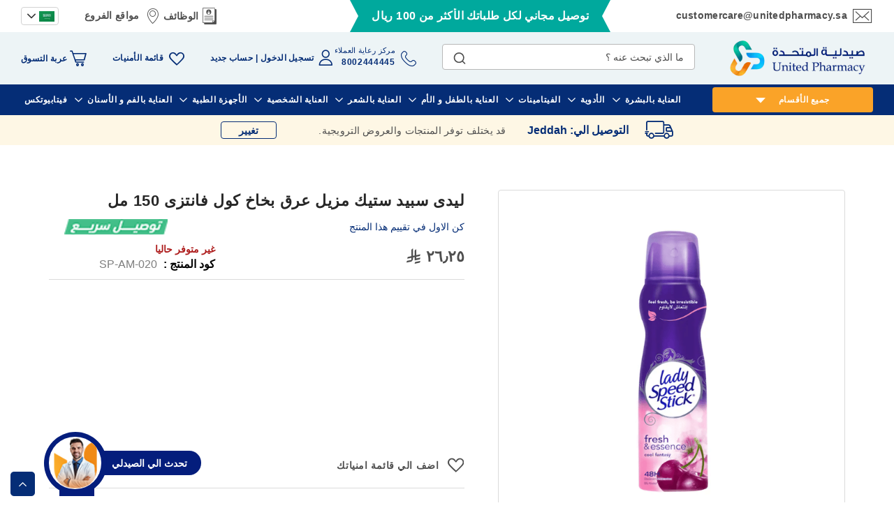

--- FILE ---
content_type: text/html; charset=UTF-8
request_url: https://unitedpharmacy.sa/ar/lady-speed-stick-deodorant-cool-fantasy-spray-150-ml.html
body_size: 72713
content:
<!doctype html>
<html lang="ar">
    <head prefix="og: http://ogp.me/ns# fb: http://ogp.me/ns/fb# product: http://ogp.me/ns/product#"><script>
console.log('test');
</script>
<script>class brainvire_loadscripts {
	constructor(e) {
		this.triggerEvents = e, this.eventOptions = {
			passive: !0
		}, this.userEventListener = this.triggerListener.bind(this), this.lazy_trigger, this.lazy_scripts_load_fired = 0, this.scripts_load_fired = 0, this.scripts_load_fire = 0, this.brainvire_scripts = {
			normal: [],
			async: [],
			defer: [],
			lazy: []
		}, this.allJQueries = []
	}
	user_events_add(e) {
		this.triggerEvents.forEach((t => window.addEventListener(t, e.userEventListener, e.eventOptions)))
	}
	user_events_remove(e) {
		this.triggerEvents.forEach((t => window.removeEventListener(t, e.userEventListener, e.eventOptions)))
	}
	triggerListener() {
		this.user_events_remove(this), this.lazy_scripts_load_fired = 1, "loading" === document.readyState ? (document.addEventListener("DOMContentLoaded",this.load_resources.bind(this)), (!this.scripts_load_fire ? document.addEventListener("DOMContentLoaded", this.load_resources.bind(this)) : "")) : ((!this.scripts_load_fire ? this.load_resources() : ""))
	}
	async load_resources() {
		if (this.scripts_load_fired) {
			return;
		}
		this.scripts_load_fired = !0, this.hold_event_listeners(), this.exe_document_write(), this.register_scripts(), (typeof (brainvire_events_on_start_js) == "function" ? brainvire_events_on_start_js() : ""), this.preload_scripts(this.brainvire_scripts.normal), this.preload_scripts(this.brainvire_scripts.defer), this.preload_scripts(this.brainvire_scripts.async), await this.load_scripts(this.brainvire_scripts.normal), await this.load_scripts(this.brainvire_scripts.defer), await this.load_scripts(this.brainvire_scripts.async), await this.execute_domcontentloaded(), await this.execute_window_load(), window.dispatchEvent(new Event("brainvire-scripts-loaded")), (typeof (brainvire_events_on_end_js) == "function" ? brainvire_events_on_end_js() : "");
		this.lazy_trigger = setInterval(this.brainvire_trigger_lazy_script, 500, this);
	}
	register_scripts() {
		document.querySelectorAll("script[type=lazyload_int]").forEach((e => {
			e.hasAttribute("data-src") ? e.hasAttribute("async") && !1 !== e.async ? this.brainvire_scripts.async.push(e) : e.hasAttribute("defer") && !1 !== e.defer || "module" === e.getAttribute("data-brainvire-type") ? this.brainvire_scripts.defer.push(e) : this.brainvire_scripts.normal.push(e) : this.brainvire_scripts.normal.push(e)
		}))
		document.querySelectorAll("script[type=lazyload_ext]").forEach((e => {
			this.brainvire_scripts.lazy.push(e)
		}))
	}
	async execute_script(e) {
		return await this.repaint_frame(), new Promise((t => {
			const n = document.createElement("script");
			let r;
			[...e.attributes].forEach((e => {
				let t = e.nodeName;
				"type" !== t && "data-src" !== t && t == 'data-cf-beacon' && ("data-brainvire-type" === t && (t = "type", r = e.nodeValue), n.setAttribute(t, e.nodeValue))
			})), e.hasAttribute("data-src") ? (n.setAttribute("src", e.getAttribute("data-src")), n.addEventListener("load", t), n.addEventListener("error", t)) : (n.text = e.text, t()), e.parentNode !== null ? e.parentNode.replaceChild(n, e) : e;
		}))
	}
	async load_scripts(e) {
		const t = e.shift();
		return t ? (await this.execute_script(t), this.load_scripts(e)) : Promise.resolve()
	}
	preload_scripts(resource) {
		var e = document.createDocumentFragment();
		[...resource].forEach((t => {
			const n = t.getAttribute("data-src");
			if (n) {
				const t = document.createElement("link");
				t.href = n, t.rel = "preload", t.as = "script", e.appendChild(t)
			}
		})), document.head.appendChild(e)
	}
	hold_event_listeners() {
		let e = {};

		function t(t, n) {
			! function (t) {
				function n(n) {
					return e[t].eventsToRewrite.indexOf(n) >= 0 ? "brainvire-" + n : n
				}
				e[t] || (e[t] = {
					originalFunctions: {
						add: t.addEventListener,
						remove: t.removeEventListener
					},
					eventsToRewrite: []
				}, t.addEventListener = function () {
					arguments[0] = n(arguments[0]), e[t].originalFunctions.add.apply(t, arguments)
				}, t.removeEventListener = function () {
					arguments[0] = n(arguments[0]), e[t].originalFunctions.remove.apply(t, arguments)
				})
			}(t), e[t].eventsToRewrite.push(n)
		}

		function n(e, t) {
			let n = e[t];
			Object.defineProperty(e, t, {
				get: () => n || function () { },
				set(r) {
					e["brainvire" + t] = n = r
				}
			});
		}
		t(document, "DOMContentLoaded");
		t(window, "DOMContentLoaded");
		t(window, "load");
		t(window, "pageshow");
		t(document, "readystatechange");
		n(document, "onreadystatechange");
		n(window, "onload");
		n(window, "onpageshow");
	}
	hold_jquery(e) {
		let t = window.jQuery;
		Object.defineProperty(window, "jQuery", {
			get: () => t,
			set(n) {
				if (n && n.fn && !e.allJQueries.includes(n)) {
					n.fn.ready = n.fn.init.prototype.ready = function (t) {
						if (typeof t != "undefined") {
							e.scripts_load_fired ? e.domReadyFired ? t.bind(document)(n) : document.addEventListener("brainvire-DOMContentLoaded", () => t.bind(document)(n)) : t.bind(document)(n)
							return n(document);
						}
					};
					const t = n.fn.on;
					n.fn.on = n.fn.init.prototype.on = function () {
						if ("ready" == arguments[0]) {
							if (this[0] === document) {
								arguments[1].bind(document)(n);
							} else {
								return t.apply(this, arguments), this
							}
						}
						if (this[0] === window) {
							function e(e) {
								return e.split(" ").map(e => "load" === e || 0 === e.indexOf("load.") ? "brainvire-jquery-load" : e).join(" ")
							}
							"string" == typeof arguments[0] || arguments[0] instanceof String ? arguments[0] = e(arguments[0]) : "object" == typeof arguments[0] && Object.keys(arguments[0]).forEach(t => {
								Object.assign(arguments[0], {
									[e(t)]: arguments[0][t]
								})[t]
							})
						}
						return t.apply(this, arguments), this
					}, e.allJQueries.push(n)
				}
				t = n
			}
		})
	}
	async execute_domcontentloaded() {
		this.domReadyFired = !0, await this.repaint_frame(), document.dispatchEvent(new Event("brainvire-DOMContentLoaded")), await this.repaint_frame(), window.dispatchEvent(new Event("brainvire-DOMContentLoaded")), await this.repaint_frame(), document.dispatchEvent(new Event("brainvire-readystatechange")), await this.repaint_frame(), document.brainvireonreadystatechange && document.brainvireonreadystatechange()
	}
	async execute_window_load() {
		await this.repaint_frame(), setTimeout(function () { window.dispatchEvent(new Event("brainvire-load")) }, 100), await this.repaint_frame(), window.brainvireonload && window.brainvireonload(), await this.repaint_frame(), this.allJQueries.forEach((e => e(window).trigger("brainvire-jquery-load"))), window.dispatchEvent(new Event("brainvire-pageshow")), await this.repaint_frame(), window.brainvireonpageshow && window.brainvireonpageshow()
	}
	exe_document_write() {
		const e = new Map;
		document.write = document.writeln = function (t) {
			const n = document.currentScript,
				r = document.createRange(),
				i = n.parentElement;
			let o = e.get(n);
			void 0 === o && (o = n.nextSibling, e.set(n, o));
			const a = document.createDocumentFragment();
			r.setStart(a, 0), a.appendChild(r.createContextualFragment(t)), i.insertBefore(a, o)
		}
	}
	async repaint_frame() {
		return new Promise((e => requestAnimationFrame(e)))
	}
	static execute() {
		const e = new brainvire_loadscripts(["keydown", "mousemove", "touchmove", "touchstart", "touchend", "wheel", "scroll"]);
		e.user_events_add(e)
		if (!e.excluded_js) {
			e.hold_jquery(e);
		}
	}
}
// setTimeout(function(){brainvire_loadscripts.execute();},1000);

var handleScroll;
setTimeout(function () {
	brainvire_loadscripts.execute();
}, 1e3),
	(window.onload = function () {
		console.log("Page has fully loaded");
	}),
	document.addEventListener("DOMContentLoaded", function () {
		console.log("DOM content has loaded");
		var base_url = window.location.origin;
		window.checkout = window.checkout || {};
		window.checkout.shoppingCartUrl= base_url + "/checkout/cart/";
		window.checkout.checkoutUrl=base_url + "/checkout/";
		window.checkout.updateItemQtyUrl=base_url + "/checkout/sidebar/updateItemQty/";
		window.checkout.removeItemUrl=base_url + "/checkout/sidebar/removeItem/";
		window.checkout. imageTemplate="Magento_Catalog/product/image_with_borders";
		console.log(window.checkout);
			setTimeout(function () {
				var e = window.pageYOffset || document.documentElement.scrollTop || document.body.scrollTop || 0;
				window.scrollTo(0, e + 1), window.dispatchEvent(new Event("scroll")), window.addEventListener("scroll", handleScroll);
			}, 5e3);
	});</script>
                <meta charset="utf-8"/><script type="text/javascript">(window.NREUM||(NREUM={})).init={privacy:{cookies_enabled:true},ajax:{deny_list:["bam.nr-data.net"]},feature_flags:["soft_nav"],distributed_tracing:{enabled:true}};(window.NREUM||(NREUM={})).loader_config={agentID:"1134472983",accountID:"4463850",trustKey:"4463850",xpid:"UAIBUl5WCBABVFZVAwcBX1UJ",licenseKey:"NRJS-6b787d1f48cb1cf4df9",applicationID:"1077466918",browserID:"1134472983"};;/*! For license information please see nr-loader-spa-1.308.0.min.js.LICENSE.txt */
(()=>{var e,t,r={384:(e,t,r)=>{"use strict";r.d(t,{NT:()=>a,US:()=>u,Zm:()=>o,bQ:()=>d,dV:()=>c,pV:()=>l});var n=r(6154),i=r(1863),s=r(1910);const a={beacon:"bam.nr-data.net",errorBeacon:"bam.nr-data.net"};function o(){return n.gm.NREUM||(n.gm.NREUM={}),void 0===n.gm.newrelic&&(n.gm.newrelic=n.gm.NREUM),n.gm.NREUM}function c(){let e=o();return e.o||(e.o={ST:n.gm.setTimeout,SI:n.gm.setImmediate||n.gm.setInterval,CT:n.gm.clearTimeout,XHR:n.gm.XMLHttpRequest,REQ:n.gm.Request,EV:n.gm.Event,PR:n.gm.Promise,MO:n.gm.MutationObserver,FETCH:n.gm.fetch,WS:n.gm.WebSocket},(0,s.i)(...Object.values(e.o))),e}function d(e,t){let r=o();r.initializedAgents??={},t.initializedAt={ms:(0,i.t)(),date:new Date},r.initializedAgents[e]=t}function u(e,t){o()[e]=t}function l(){return function(){let e=o();const t=e.info||{};e.info={beacon:a.beacon,errorBeacon:a.errorBeacon,...t}}(),function(){let e=o();const t=e.init||{};e.init={...t}}(),c(),function(){let e=o();const t=e.loader_config||{};e.loader_config={...t}}(),o()}},782:(e,t,r)=>{"use strict";r.d(t,{T:()=>n});const n=r(860).K7.pageViewTiming},860:(e,t,r)=>{"use strict";r.d(t,{$J:()=>u,K7:()=>c,P3:()=>d,XX:()=>i,Yy:()=>o,df:()=>s,qY:()=>n,v4:()=>a});const n="events",i="jserrors",s="browser/blobs",a="rum",o="browser/logs",c={ajax:"ajax",genericEvents:"generic_events",jserrors:i,logging:"logging",metrics:"metrics",pageAction:"page_action",pageViewEvent:"page_view_event",pageViewTiming:"page_view_timing",sessionReplay:"session_replay",sessionTrace:"session_trace",softNav:"soft_navigations",spa:"spa"},d={[c.pageViewEvent]:1,[c.pageViewTiming]:2,[c.metrics]:3,[c.jserrors]:4,[c.spa]:5,[c.ajax]:6,[c.sessionTrace]:7,[c.softNav]:8,[c.sessionReplay]:9,[c.logging]:10,[c.genericEvents]:11},u={[c.pageViewEvent]:a,[c.pageViewTiming]:n,[c.ajax]:n,[c.spa]:n,[c.softNav]:n,[c.metrics]:i,[c.jserrors]:i,[c.sessionTrace]:s,[c.sessionReplay]:s,[c.logging]:o,[c.genericEvents]:"ins"}},944:(e,t,r)=>{"use strict";r.d(t,{R:()=>i});var n=r(3241);function i(e,t){"function"==typeof console.debug&&(console.debug("New Relic Warning: https://github.com/newrelic/newrelic-browser-agent/blob/main/docs/warning-codes.md#".concat(e),t),(0,n.W)({agentIdentifier:null,drained:null,type:"data",name:"warn",feature:"warn",data:{code:e,secondary:t}}))}},993:(e,t,r)=>{"use strict";r.d(t,{A$:()=>s,ET:()=>a,TZ:()=>o,p_:()=>i});var n=r(860);const i={ERROR:"ERROR",WARN:"WARN",INFO:"INFO",DEBUG:"DEBUG",TRACE:"TRACE"},s={OFF:0,ERROR:1,WARN:2,INFO:3,DEBUG:4,TRACE:5},a="log",o=n.K7.logging},1541:(e,t,r)=>{"use strict";r.d(t,{U:()=>i,f:()=>n});const n={MFE:"MFE",BA:"BA"};function i(e,t){if(2!==t?.harvestEndpointVersion)return{};const r=t.agentRef.runtime.appMetadata.agents[0].entityGuid;return e?{"source.id":e.id,"source.name":e.name,"source.type":e.type,"parent.id":e.parent?.id||r,"parent.type":e.parent?.type||n.BA}:{"entity.guid":r,appId:t.agentRef.info.applicationID}}},1687:(e,t,r)=>{"use strict";r.d(t,{Ak:()=>d,Ze:()=>h,x3:()=>u});var n=r(3241),i=r(7836),s=r(3606),a=r(860),o=r(2646);const c={};function d(e,t){const r={staged:!1,priority:a.P3[t]||0};l(e),c[e].get(t)||c[e].set(t,r)}function u(e,t){e&&c[e]&&(c[e].get(t)&&c[e].delete(t),p(e,t,!1),c[e].size&&f(e))}function l(e){if(!e)throw new Error("agentIdentifier required");c[e]||(c[e]=new Map)}function h(e="",t="feature",r=!1){if(l(e),!e||!c[e].get(t)||r)return p(e,t);c[e].get(t).staged=!0,f(e)}function f(e){const t=Array.from(c[e]);t.every(([e,t])=>t.staged)&&(t.sort((e,t)=>e[1].priority-t[1].priority),t.forEach(([t])=>{c[e].delete(t),p(e,t)}))}function p(e,t,r=!0){const a=e?i.ee.get(e):i.ee,c=s.i.handlers;if(!a.aborted&&a.backlog&&c){if((0,n.W)({agentIdentifier:e,type:"lifecycle",name:"drain",feature:t}),r){const e=a.backlog[t],r=c[t];if(r){for(let t=0;e&&t<e.length;++t)g(e[t],r);Object.entries(r).forEach(([e,t])=>{Object.values(t||{}).forEach(t=>{t[0]?.on&&t[0]?.context()instanceof o.y&&t[0].on(e,t[1])})})}}a.isolatedBacklog||delete c[t],a.backlog[t]=null,a.emit("drain-"+t,[])}}function g(e,t){var r=e[1];Object.values(t[r]||{}).forEach(t=>{var r=e[0];if(t[0]===r){var n=t[1],i=e[3],s=e[2];n.apply(i,s)}})}},1738:(e,t,r)=>{"use strict";r.d(t,{U:()=>f,Y:()=>h});var n=r(3241),i=r(9908),s=r(1863),a=r(944),o=r(5701),c=r(3969),d=r(8362),u=r(860),l=r(4261);function h(e,t,r,s){const h=s||r;!h||h[e]&&h[e]!==d.d.prototype[e]||(h[e]=function(){(0,i.p)(c.xV,["API/"+e+"/called"],void 0,u.K7.metrics,r.ee),(0,n.W)({agentIdentifier:r.agentIdentifier,drained:!!o.B?.[r.agentIdentifier],type:"data",name:"api",feature:l.Pl+e,data:{}});try{return t.apply(this,arguments)}catch(e){(0,a.R)(23,e)}})}function f(e,t,r,n,a){const o=e.info;null===r?delete o.jsAttributes[t]:o.jsAttributes[t]=r,(a||null===r)&&(0,i.p)(l.Pl+n,[(0,s.t)(),t,r],void 0,"session",e.ee)}},1741:(e,t,r)=>{"use strict";r.d(t,{W:()=>s});var n=r(944),i=r(4261);class s{#e(e,...t){if(this[e]!==s.prototype[e])return this[e](...t);(0,n.R)(35,e)}addPageAction(e,t){return this.#e(i.hG,e,t)}register(e){return this.#e(i.eY,e)}recordCustomEvent(e,t){return this.#e(i.fF,e,t)}setPageViewName(e,t){return this.#e(i.Fw,e,t)}setCustomAttribute(e,t,r){return this.#e(i.cD,e,t,r)}noticeError(e,t){return this.#e(i.o5,e,t)}setUserId(e,t=!1){return this.#e(i.Dl,e,t)}setApplicationVersion(e){return this.#e(i.nb,e)}setErrorHandler(e){return this.#e(i.bt,e)}addRelease(e,t){return this.#e(i.k6,e,t)}log(e,t){return this.#e(i.$9,e,t)}start(){return this.#e(i.d3)}finished(e){return this.#e(i.BL,e)}recordReplay(){return this.#e(i.CH)}pauseReplay(){return this.#e(i.Tb)}addToTrace(e){return this.#e(i.U2,e)}setCurrentRouteName(e){return this.#e(i.PA,e)}interaction(e){return this.#e(i.dT,e)}wrapLogger(e,t,r){return this.#e(i.Wb,e,t,r)}measure(e,t){return this.#e(i.V1,e,t)}consent(e){return this.#e(i.Pv,e)}}},1863:(e,t,r)=>{"use strict";function n(){return Math.floor(performance.now())}r.d(t,{t:()=>n})},1910:(e,t,r)=>{"use strict";r.d(t,{i:()=>s});var n=r(944);const i=new Map;function s(...e){return e.every(e=>{if(i.has(e))return i.get(e);const t="function"==typeof e?e.toString():"",r=t.includes("[native code]"),s=t.includes("nrWrapper");return r||s||(0,n.R)(64,e?.name||t),i.set(e,r),r})}},2555:(e,t,r)=>{"use strict";r.d(t,{D:()=>o,f:()=>a});var n=r(384),i=r(8122);const s={beacon:n.NT.beacon,errorBeacon:n.NT.errorBeacon,licenseKey:void 0,applicationID:void 0,sa:void 0,queueTime:void 0,applicationTime:void 0,ttGuid:void 0,user:void 0,account:void 0,product:void 0,extra:void 0,jsAttributes:{},userAttributes:void 0,atts:void 0,transactionName:void 0,tNamePlain:void 0};function a(e){try{return!!e.licenseKey&&!!e.errorBeacon&&!!e.applicationID}catch(e){return!1}}const o=e=>(0,i.a)(e,s)},2614:(e,t,r)=>{"use strict";r.d(t,{BB:()=>a,H3:()=>n,g:()=>d,iL:()=>c,tS:()=>o,uh:()=>i,wk:()=>s});const n="NRBA",i="SESSION",s=144e5,a=18e5,o={STARTED:"session-started",PAUSE:"session-pause",RESET:"session-reset",RESUME:"session-resume",UPDATE:"session-update"},c={SAME_TAB:"same-tab",CROSS_TAB:"cross-tab"},d={OFF:0,FULL:1,ERROR:2}},2646:(e,t,r)=>{"use strict";r.d(t,{y:()=>n});class n{constructor(e){this.contextId=e}}},2843:(e,t,r)=>{"use strict";r.d(t,{G:()=>s,u:()=>i});var n=r(3878);function i(e,t=!1,r,i){(0,n.DD)("visibilitychange",function(){if(t)return void("hidden"===document.visibilityState&&e());e(document.visibilityState)},r,i)}function s(e,t,r){(0,n.sp)("pagehide",e,t,r)}},3241:(e,t,r)=>{"use strict";r.d(t,{W:()=>s});var n=r(6154);const i="newrelic";function s(e={}){try{n.gm.dispatchEvent(new CustomEvent(i,{detail:e}))}catch(e){}}},3304:(e,t,r)=>{"use strict";r.d(t,{A:()=>s});var n=r(7836);const i=()=>{const e=new WeakSet;return(t,r)=>{if("object"==typeof r&&null!==r){if(e.has(r))return;e.add(r)}return r}};function s(e){try{return JSON.stringify(e,i())??""}catch(e){try{n.ee.emit("internal-error",[e])}catch(e){}return""}}},3333:(e,t,r)=>{"use strict";r.d(t,{$v:()=>u,TZ:()=>n,Xh:()=>c,Zp:()=>i,kd:()=>d,mq:()=>o,nf:()=>a,qN:()=>s});const n=r(860).K7.genericEvents,i=["auxclick","click","copy","keydown","paste","scrollend"],s=["focus","blur"],a=4,o=1e3,c=2e3,d=["PageAction","UserAction","BrowserPerformance"],u={RESOURCES:"experimental.resources",REGISTER:"register"}},3434:(e,t,r)=>{"use strict";r.d(t,{Jt:()=>s,YM:()=>d});var n=r(7836),i=r(5607);const s="nr@original:".concat(i.W),a=50;var o=Object.prototype.hasOwnProperty,c=!1;function d(e,t){return e||(e=n.ee),r.inPlace=function(e,t,n,i,s){n||(n="");const a="-"===n.charAt(0);for(let o=0;o<t.length;o++){const c=t[o],d=e[c];l(d)||(e[c]=r(d,a?c+n:n,i,c,s))}},r.flag=s,r;function r(t,r,n,c,d){return l(t)?t:(r||(r=""),nrWrapper[s]=t,function(e,t,r){if(Object.defineProperty&&Object.keys)try{return Object.keys(e).forEach(function(r){Object.defineProperty(t,r,{get:function(){return e[r]},set:function(t){return e[r]=t,t}})}),t}catch(e){u([e],r)}for(var n in e)o.call(e,n)&&(t[n]=e[n])}(t,nrWrapper,e),nrWrapper);function nrWrapper(){var s,o,l,h;let f;try{o=this,s=[...arguments],l="function"==typeof n?n(s,o):n||{}}catch(t){u([t,"",[s,o,c],l],e)}i(r+"start",[s,o,c],l,d);const p=performance.now();let g;try{return h=t.apply(o,s),g=performance.now(),h}catch(e){throw g=performance.now(),i(r+"err",[s,o,e],l,d),f=e,f}finally{const e=g-p,t={start:p,end:g,duration:e,isLongTask:e>=a,methodName:c,thrownError:f};t.isLongTask&&i("long-task",[t,o],l,d),i(r+"end",[s,o,h],l,d)}}}function i(r,n,i,s){if(!c||t){var a=c;c=!0;try{e.emit(r,n,i,t,s)}catch(t){u([t,r,n,i],e)}c=a}}}function u(e,t){t||(t=n.ee);try{t.emit("internal-error",e)}catch(e){}}function l(e){return!(e&&"function"==typeof e&&e.apply&&!e[s])}},3606:(e,t,r)=>{"use strict";r.d(t,{i:()=>s});var n=r(9908);s.on=a;var i=s.handlers={};function s(e,t,r,s){a(s||n.d,i,e,t,r)}function a(e,t,r,i,s){s||(s="feature"),e||(e=n.d);var a=t[s]=t[s]||{};(a[r]=a[r]||[]).push([e,i])}},3738:(e,t,r)=>{"use strict";r.d(t,{He:()=>i,Kp:()=>o,Lc:()=>d,Rz:()=>u,TZ:()=>n,bD:()=>s,d3:()=>a,jx:()=>l,sl:()=>h,uP:()=>c});const n=r(860).K7.sessionTrace,i="bstResource",s="resource",a="-start",o="-end",c="fn"+a,d="fn"+o,u="pushState",l=1e3,h=3e4},3785:(e,t,r)=>{"use strict";r.d(t,{R:()=>c,b:()=>d});var n=r(9908),i=r(1863),s=r(860),a=r(3969),o=r(993);function c(e,t,r={},c=o.p_.INFO,d=!0,u,l=(0,i.t)()){(0,n.p)(a.xV,["API/logging/".concat(c.toLowerCase(),"/called")],void 0,s.K7.metrics,e),(0,n.p)(o.ET,[l,t,r,c,d,u],void 0,s.K7.logging,e)}function d(e){return"string"==typeof e&&Object.values(o.p_).some(t=>t===e.toUpperCase().trim())}},3878:(e,t,r)=>{"use strict";function n(e,t){return{capture:e,passive:!1,signal:t}}function i(e,t,r=!1,i){window.addEventListener(e,t,n(r,i))}function s(e,t,r=!1,i){document.addEventListener(e,t,n(r,i))}r.d(t,{DD:()=>s,jT:()=>n,sp:()=>i})},3962:(e,t,r)=>{"use strict";r.d(t,{AM:()=>a,O2:()=>l,OV:()=>s,Qu:()=>h,TZ:()=>c,ih:()=>f,pP:()=>o,t1:()=>u,tC:()=>i,wD:()=>d});var n=r(860);const i=["click","keydown","submit"],s="popstate",a="api",o="initialPageLoad",c=n.K7.softNav,d=5e3,u=500,l={INITIAL_PAGE_LOAD:"",ROUTE_CHANGE:1,UNSPECIFIED:2},h={INTERACTION:1,AJAX:2,CUSTOM_END:3,CUSTOM_TRACER:4},f={IP:"in progress",PF:"pending finish",FIN:"finished",CAN:"cancelled"}},3969:(e,t,r)=>{"use strict";r.d(t,{TZ:()=>n,XG:()=>o,rs:()=>i,xV:()=>a,z_:()=>s});const n=r(860).K7.metrics,i="sm",s="cm",a="storeSupportabilityMetrics",o="storeEventMetrics"},4234:(e,t,r)=>{"use strict";r.d(t,{W:()=>s});var n=r(7836),i=r(1687);class s{constructor(e,t){this.agentIdentifier=e,this.ee=n.ee.get(e),this.featureName=t,this.blocked=!1}deregisterDrain(){(0,i.x3)(this.agentIdentifier,this.featureName)}}},4261:(e,t,r)=>{"use strict";r.d(t,{$9:()=>u,BL:()=>c,CH:()=>p,Dl:()=>R,Fw:()=>w,PA:()=>v,Pl:()=>n,Pv:()=>A,Tb:()=>h,U2:()=>a,V1:()=>E,Wb:()=>T,bt:()=>y,cD:()=>b,d3:()=>x,dT:()=>d,eY:()=>g,fF:()=>f,hG:()=>s,hw:()=>i,k6:()=>o,nb:()=>m,o5:()=>l});const n="api-",i=n+"ixn-",s="addPageAction",a="addToTrace",o="addRelease",c="finished",d="interaction",u="log",l="noticeError",h="pauseReplay",f="recordCustomEvent",p="recordReplay",g="register",m="setApplicationVersion",v="setCurrentRouteName",b="setCustomAttribute",y="setErrorHandler",w="setPageViewName",R="setUserId",x="start",T="wrapLogger",E="measure",A="consent"},5205:(e,t,r)=>{"use strict";r.d(t,{j:()=>S});var n=r(384),i=r(1741);var s=r(2555),a=r(3333);const o=e=>{if(!e||"string"!=typeof e)return!1;try{document.createDocumentFragment().querySelector(e)}catch{return!1}return!0};var c=r(2614),d=r(944),u=r(8122);const l="[data-nr-mask]",h=e=>(0,u.a)(e,(()=>{const e={feature_flags:[],experimental:{allow_registered_children:!1,resources:!1},mask_selector:"*",block_selector:"[data-nr-block]",mask_input_options:{color:!1,date:!1,"datetime-local":!1,email:!1,month:!1,number:!1,range:!1,search:!1,tel:!1,text:!1,time:!1,url:!1,week:!1,textarea:!1,select:!1,password:!0}};return{ajax:{deny_list:void 0,block_internal:!0,enabled:!0,autoStart:!0},api:{get allow_registered_children(){return e.feature_flags.includes(a.$v.REGISTER)||e.experimental.allow_registered_children},set allow_registered_children(t){e.experimental.allow_registered_children=t},duplicate_registered_data:!1},browser_consent_mode:{enabled:!1},distributed_tracing:{enabled:void 0,exclude_newrelic_header:void 0,cors_use_newrelic_header:void 0,cors_use_tracecontext_headers:void 0,allowed_origins:void 0},get feature_flags(){return e.feature_flags},set feature_flags(t){e.feature_flags=t},generic_events:{enabled:!0,autoStart:!0},harvest:{interval:30},jserrors:{enabled:!0,autoStart:!0},logging:{enabled:!0,autoStart:!0},metrics:{enabled:!0,autoStart:!0},obfuscate:void 0,page_action:{enabled:!0},page_view_event:{enabled:!0,autoStart:!0},page_view_timing:{enabled:!0,autoStart:!0},performance:{capture_marks:!1,capture_measures:!1,capture_detail:!0,resources:{get enabled(){return e.feature_flags.includes(a.$v.RESOURCES)||e.experimental.resources},set enabled(t){e.experimental.resources=t},asset_types:[],first_party_domains:[],ignore_newrelic:!0}},privacy:{cookies_enabled:!0},proxy:{assets:void 0,beacon:void 0},session:{expiresMs:c.wk,inactiveMs:c.BB},session_replay:{autoStart:!0,enabled:!1,preload:!1,sampling_rate:10,error_sampling_rate:100,collect_fonts:!1,inline_images:!1,fix_stylesheets:!0,mask_all_inputs:!0,get mask_text_selector(){return e.mask_selector},set mask_text_selector(t){o(t)?e.mask_selector="".concat(t,",").concat(l):""===t||null===t?e.mask_selector=l:(0,d.R)(5,t)},get block_class(){return"nr-block"},get ignore_class(){return"nr-ignore"},get mask_text_class(){return"nr-mask"},get block_selector(){return e.block_selector},set block_selector(t){o(t)?e.block_selector+=",".concat(t):""!==t&&(0,d.R)(6,t)},get mask_input_options(){return e.mask_input_options},set mask_input_options(t){t&&"object"==typeof t?e.mask_input_options={...t,password:!0}:(0,d.R)(7,t)}},session_trace:{enabled:!0,autoStart:!0},soft_navigations:{enabled:!0,autoStart:!0},spa:{enabled:!0,autoStart:!0},ssl:void 0,user_actions:{enabled:!0,elementAttributes:["id","className","tagName","type"]}}})());var f=r(6154),p=r(9324);let g=0;const m={buildEnv:p.F3,distMethod:p.Xs,version:p.xv,originTime:f.WN},v={consented:!1},b={appMetadata:{},get consented(){return this.session?.state?.consent||v.consented},set consented(e){v.consented=e},customTransaction:void 0,denyList:void 0,disabled:!1,harvester:void 0,isolatedBacklog:!1,isRecording:!1,loaderType:void 0,maxBytes:3e4,obfuscator:void 0,onerror:void 0,ptid:void 0,releaseIds:{},session:void 0,timeKeeper:void 0,registeredEntities:[],jsAttributesMetadata:{bytes:0},get harvestCount(){return++g}},y=e=>{const t=(0,u.a)(e,b),r=Object.keys(m).reduce((e,t)=>(e[t]={value:m[t],writable:!1,configurable:!0,enumerable:!0},e),{});return Object.defineProperties(t,r)};var w=r(5701);const R=e=>{const t=e.startsWith("http");e+="/",r.p=t?e:"https://"+e};var x=r(7836),T=r(3241);const E={accountID:void 0,trustKey:void 0,agentID:void 0,licenseKey:void 0,applicationID:void 0,xpid:void 0},A=e=>(0,u.a)(e,E),_=new Set;function S(e,t={},r,a){let{init:o,info:c,loader_config:d,runtime:u={},exposed:l=!0}=t;if(!c){const e=(0,n.pV)();o=e.init,c=e.info,d=e.loader_config}e.init=h(o||{}),e.loader_config=A(d||{}),c.jsAttributes??={},f.bv&&(c.jsAttributes.isWorker=!0),e.info=(0,s.D)(c);const p=e.init,g=[c.beacon,c.errorBeacon];_.has(e.agentIdentifier)||(p.proxy.assets&&(R(p.proxy.assets),g.push(p.proxy.assets)),p.proxy.beacon&&g.push(p.proxy.beacon),e.beacons=[...g],function(e){const t=(0,n.pV)();Object.getOwnPropertyNames(i.W.prototype).forEach(r=>{const n=i.W.prototype[r];if("function"!=typeof n||"constructor"===n)return;let s=t[r];e[r]&&!1!==e.exposed&&"micro-agent"!==e.runtime?.loaderType&&(t[r]=(...t)=>{const n=e[r](...t);return s?s(...t):n})})}(e),(0,n.US)("activatedFeatures",w.B)),u.denyList=[...p.ajax.deny_list||[],...p.ajax.block_internal?g:[]],u.ptid=e.agentIdentifier,u.loaderType=r,e.runtime=y(u),_.has(e.agentIdentifier)||(e.ee=x.ee.get(e.agentIdentifier),e.exposed=l,(0,T.W)({agentIdentifier:e.agentIdentifier,drained:!!w.B?.[e.agentIdentifier],type:"lifecycle",name:"initialize",feature:void 0,data:e.config})),_.add(e.agentIdentifier)}},5270:(e,t,r)=>{"use strict";r.d(t,{Aw:()=>a,SR:()=>s,rF:()=>o});var n=r(384),i=r(7767);function s(e){return!!(0,n.dV)().o.MO&&(0,i.V)(e)&&!0===e?.session_trace.enabled}function a(e){return!0===e?.session_replay.preload&&s(e)}function o(e,t){try{if("string"==typeof t?.type){if("password"===t.type.toLowerCase())return"*".repeat(e?.length||0);if(void 0!==t?.dataset?.nrUnmask||t?.classList?.contains("nr-unmask"))return e}}catch(e){}return"string"==typeof e?e.replace(/[\S]/g,"*"):"*".repeat(e?.length||0)}},5289:(e,t,r)=>{"use strict";r.d(t,{GG:()=>a,Qr:()=>c,sB:()=>o});var n=r(3878),i=r(6389);function s(){return"undefined"==typeof document||"complete"===document.readyState}function a(e,t){if(s())return e();const r=(0,i.J)(e),a=setInterval(()=>{s()&&(clearInterval(a),r())},500);(0,n.sp)("load",r,t)}function o(e){if(s())return e();(0,n.DD)("DOMContentLoaded",e)}function c(e){if(s())return e();(0,n.sp)("popstate",e)}},5607:(e,t,r)=>{"use strict";r.d(t,{W:()=>n});const n=(0,r(9566).bz)()},5701:(e,t,r)=>{"use strict";r.d(t,{B:()=>s,t:()=>a});var n=r(3241);const i=new Set,s={};function a(e,t){const r=t.agentIdentifier;s[r]??={},e&&"object"==typeof e&&(i.has(r)||(t.ee.emit("rumresp",[e]),s[r]=e,i.add(r),(0,n.W)({agentIdentifier:r,loaded:!0,drained:!0,type:"lifecycle",name:"load",feature:void 0,data:e})))}},6154:(e,t,r)=>{"use strict";r.d(t,{OF:()=>d,RI:()=>i,WN:()=>h,bv:()=>s,eN:()=>f,gm:()=>a,lR:()=>l,m:()=>c,mw:()=>o,sb:()=>u});var n=r(1863);const i="undefined"!=typeof window&&!!window.document,s="undefined"!=typeof WorkerGlobalScope&&("undefined"!=typeof self&&self instanceof WorkerGlobalScope&&self.navigator instanceof WorkerNavigator||"undefined"!=typeof globalThis&&globalThis instanceof WorkerGlobalScope&&globalThis.navigator instanceof WorkerNavigator),a=i?window:"undefined"!=typeof WorkerGlobalScope&&("undefined"!=typeof self&&self instanceof WorkerGlobalScope&&self||"undefined"!=typeof globalThis&&globalThis instanceof WorkerGlobalScope&&globalThis),o=Boolean("hidden"===a?.document?.visibilityState),c=""+a?.location,d=/iPad|iPhone|iPod/.test(a.navigator?.userAgent),u=d&&"undefined"==typeof SharedWorker,l=(()=>{const e=a.navigator?.userAgent?.match(/Firefox[/\s](\d+\.\d+)/);return Array.isArray(e)&&e.length>=2?+e[1]:0})(),h=Date.now()-(0,n.t)(),f=()=>"undefined"!=typeof PerformanceNavigationTiming&&a?.performance?.getEntriesByType("navigation")?.[0]?.responseStart},6344:(e,t,r)=>{"use strict";r.d(t,{BB:()=>u,Qb:()=>l,TZ:()=>i,Ug:()=>a,Vh:()=>s,_s:()=>o,bc:()=>d,yP:()=>c});var n=r(2614);const i=r(860).K7.sessionReplay,s="errorDuringReplay",a=.12,o={DomContentLoaded:0,Load:1,FullSnapshot:2,IncrementalSnapshot:3,Meta:4,Custom:5},c={[n.g.ERROR]:15e3,[n.g.FULL]:3e5,[n.g.OFF]:0},d={RESET:{message:"Session was reset",sm:"Reset"},IMPORT:{message:"Recorder failed to import",sm:"Import"},TOO_MANY:{message:"429: Too Many Requests",sm:"Too-Many"},TOO_BIG:{message:"Payload was too large",sm:"Too-Big"},CROSS_TAB:{message:"Session Entity was set to OFF on another tab",sm:"Cross-Tab"},ENTITLEMENTS:{message:"Session Replay is not allowed and will not be started",sm:"Entitlement"}},u=5e3,l={API:"api",RESUME:"resume",SWITCH_TO_FULL:"switchToFull",INITIALIZE:"initialize",PRELOAD:"preload"}},6389:(e,t,r)=>{"use strict";function n(e,t=500,r={}){const n=r?.leading||!1;let i;return(...r)=>{n&&void 0===i&&(e.apply(this,r),i=setTimeout(()=>{i=clearTimeout(i)},t)),n||(clearTimeout(i),i=setTimeout(()=>{e.apply(this,r)},t))}}function i(e){let t=!1;return(...r)=>{t||(t=!0,e.apply(this,r))}}r.d(t,{J:()=>i,s:()=>n})},6630:(e,t,r)=>{"use strict";r.d(t,{T:()=>n});const n=r(860).K7.pageViewEvent},6774:(e,t,r)=>{"use strict";r.d(t,{T:()=>n});const n=r(860).K7.jserrors},7295:(e,t,r)=>{"use strict";r.d(t,{Xv:()=>a,gX:()=>i,iW:()=>s});var n=[];function i(e){if(!e||s(e))return!1;if(0===n.length)return!0;if("*"===n[0].hostname)return!1;for(var t=0;t<n.length;t++){var r=n[t];if(r.hostname.test(e.hostname)&&r.pathname.test(e.pathname))return!1}return!0}function s(e){return void 0===e.hostname}function a(e){if(n=[],e&&e.length)for(var t=0;t<e.length;t++){let r=e[t];if(!r)continue;if("*"===r)return void(n=[{hostname:"*"}]);0===r.indexOf("http://")?r=r.substring(7):0===r.indexOf("https://")&&(r=r.substring(8));const i=r.indexOf("/");let s,a;i>0?(s=r.substring(0,i),a=r.substring(i)):(s=r,a="*");let[c]=s.split(":");n.push({hostname:o(c),pathname:o(a,!0)})}}function o(e,t=!1){const r=e.replace(/[.+?^${}()|[\]\\]/g,e=>"\\"+e).replace(/\*/g,".*?");return new RegExp((t?"^":"")+r+"$")}},7485:(e,t,r)=>{"use strict";r.d(t,{D:()=>i});var n=r(6154);function i(e){if(0===(e||"").indexOf("data:"))return{protocol:"data"};try{const t=new URL(e,location.href),r={port:t.port,hostname:t.hostname,pathname:t.pathname,search:t.search,protocol:t.protocol.slice(0,t.protocol.indexOf(":")),sameOrigin:t.protocol===n.gm?.location?.protocol&&t.host===n.gm?.location?.host};return r.port&&""!==r.port||("http:"===t.protocol&&(r.port="80"),"https:"===t.protocol&&(r.port="443")),r.pathname&&""!==r.pathname?r.pathname.startsWith("/")||(r.pathname="/".concat(r.pathname)):r.pathname="/",r}catch(e){return{}}}},7699:(e,t,r)=>{"use strict";r.d(t,{It:()=>s,KC:()=>o,No:()=>i,qh:()=>a});var n=r(860);const i=16e3,s=1e6,a="SESSION_ERROR",o={[n.K7.logging]:!0,[n.K7.genericEvents]:!1,[n.K7.jserrors]:!1,[n.K7.ajax]:!1}},7767:(e,t,r)=>{"use strict";r.d(t,{V:()=>i});var n=r(6154);const i=e=>n.RI&&!0===e?.privacy.cookies_enabled},7836:(e,t,r)=>{"use strict";r.d(t,{P:()=>o,ee:()=>c});var n=r(384),i=r(8990),s=r(2646),a=r(5607);const o="nr@context:".concat(a.W),c=function e(t,r){var n={},a={},u={},l=!1;try{l=16===r.length&&d.initializedAgents?.[r]?.runtime.isolatedBacklog}catch(e){}var h={on:p,addEventListener:p,removeEventListener:function(e,t){var r=n[e];if(!r)return;for(var i=0;i<r.length;i++)r[i]===t&&r.splice(i,1)},emit:function(e,r,n,i,s){!1!==s&&(s=!0);if(c.aborted&&!i)return;t&&s&&t.emit(e,r,n);var o=f(n);g(e).forEach(e=>{e.apply(o,r)});var d=v()[a[e]];d&&d.push([h,e,r,o]);return o},get:m,listeners:g,context:f,buffer:function(e,t){const r=v();if(t=t||"feature",h.aborted)return;Object.entries(e||{}).forEach(([e,n])=>{a[n]=t,t in r||(r[t]=[])})},abort:function(){h._aborted=!0,Object.keys(h.backlog).forEach(e=>{delete h.backlog[e]})},isBuffering:function(e){return!!v()[a[e]]},debugId:r,backlog:l?{}:t&&"object"==typeof t.backlog?t.backlog:{},isolatedBacklog:l};return Object.defineProperty(h,"aborted",{get:()=>{let e=h._aborted||!1;return e||(t&&(e=t.aborted),e)}}),h;function f(e){return e&&e instanceof s.y?e:e?(0,i.I)(e,o,()=>new s.y(o)):new s.y(o)}function p(e,t){n[e]=g(e).concat(t)}function g(e){return n[e]||[]}function m(t){return u[t]=u[t]||e(h,t)}function v(){return h.backlog}}(void 0,"globalEE"),d=(0,n.Zm)();d.ee||(d.ee=c)},8122:(e,t,r)=>{"use strict";r.d(t,{a:()=>i});var n=r(944);function i(e,t){try{if(!e||"object"!=typeof e)return(0,n.R)(3);if(!t||"object"!=typeof t)return(0,n.R)(4);const r=Object.create(Object.getPrototypeOf(t),Object.getOwnPropertyDescriptors(t)),s=0===Object.keys(r).length?e:r;for(let a in s)if(void 0!==e[a])try{if(null===e[a]){r[a]=null;continue}Array.isArray(e[a])&&Array.isArray(t[a])?r[a]=Array.from(new Set([...e[a],...t[a]])):"object"==typeof e[a]&&"object"==typeof t[a]?r[a]=i(e[a],t[a]):r[a]=e[a]}catch(e){r[a]||(0,n.R)(1,e)}return r}catch(e){(0,n.R)(2,e)}}},8139:(e,t,r)=>{"use strict";r.d(t,{u:()=>h});var n=r(7836),i=r(3434),s=r(8990),a=r(6154);const o={},c=a.gm.XMLHttpRequest,d="addEventListener",u="removeEventListener",l="nr@wrapped:".concat(n.P);function h(e){var t=function(e){return(e||n.ee).get("events")}(e);if(o[t.debugId]++)return t;o[t.debugId]=1;var r=(0,i.YM)(t,!0);function h(e){r.inPlace(e,[d,u],"-",p)}function p(e,t){return e[1]}return"getPrototypeOf"in Object&&(a.RI&&f(document,h),c&&f(c.prototype,h),f(a.gm,h)),t.on(d+"-start",function(e,t){var n=e[1];if(null!==n&&("function"==typeof n||"object"==typeof n)&&"newrelic"!==e[0]){var i=(0,s.I)(n,l,function(){var e={object:function(){if("function"!=typeof n.handleEvent)return;return n.handleEvent.apply(n,arguments)},function:n}[typeof n];return e?r(e,"fn-",null,e.name||"anonymous"):n});this.wrapped=e[1]=i}}),t.on(u+"-start",function(e){e[1]=this.wrapped||e[1]}),t}function f(e,t,...r){let n=e;for(;"object"==typeof n&&!Object.prototype.hasOwnProperty.call(n,d);)n=Object.getPrototypeOf(n);n&&t(n,...r)}},8362:(e,t,r)=>{"use strict";r.d(t,{d:()=>s});var n=r(9566),i=r(1741);class s extends i.W{agentIdentifier=(0,n.LA)(16)}},8374:(e,t,r)=>{r.nc=(()=>{try{return document?.currentScript?.nonce}catch(e){}return""})()},8990:(e,t,r)=>{"use strict";r.d(t,{I:()=>i});var n=Object.prototype.hasOwnProperty;function i(e,t,r){if(n.call(e,t))return e[t];var i=r();if(Object.defineProperty&&Object.keys)try{return Object.defineProperty(e,t,{value:i,writable:!0,enumerable:!1}),i}catch(e){}return e[t]=i,i}},9119:(e,t,r)=>{"use strict";r.d(t,{L:()=>s});var n=/([^?#]*)[^#]*(#[^?]*|$).*/,i=/([^?#]*)().*/;function s(e,t){return e?e.replace(t?n:i,"$1$2"):e}},9300:(e,t,r)=>{"use strict";r.d(t,{T:()=>n});const n=r(860).K7.ajax},9324:(e,t,r)=>{"use strict";r.d(t,{AJ:()=>a,F3:()=>i,Xs:()=>s,Yq:()=>o,xv:()=>n});const n="1.308.0",i="PROD",s="CDN",a="@newrelic/rrweb",o="1.0.1"},9566:(e,t,r)=>{"use strict";r.d(t,{LA:()=>o,ZF:()=>c,bz:()=>a,el:()=>d});var n=r(6154);const i="xxxxxxxx-xxxx-4xxx-yxxx-xxxxxxxxxxxx";function s(e,t){return e?15&e[t]:16*Math.random()|0}function a(){const e=n.gm?.crypto||n.gm?.msCrypto;let t,r=0;return e&&e.getRandomValues&&(t=e.getRandomValues(new Uint8Array(30))),i.split("").map(e=>"x"===e?s(t,r++).toString(16):"y"===e?(3&s()|8).toString(16):e).join("")}function o(e){const t=n.gm?.crypto||n.gm?.msCrypto;let r,i=0;t&&t.getRandomValues&&(r=t.getRandomValues(new Uint8Array(e)));const a=[];for(var o=0;o<e;o++)a.push(s(r,i++).toString(16));return a.join("")}function c(){return o(16)}function d(){return o(32)}},9908:(e,t,r)=>{"use strict";r.d(t,{d:()=>n,p:()=>i});var n=r(7836).ee.get("handle");function i(e,t,r,i,s){s?(s.buffer([e],i),s.emit(e,t,r)):(n.buffer([e],i),n.emit(e,t,r))}}},n={};function i(e){var t=n[e];if(void 0!==t)return t.exports;var s=n[e]={exports:{}};return r[e](s,s.exports,i),s.exports}i.m=r,i.d=(e,t)=>{for(var r in t)i.o(t,r)&&!i.o(e,r)&&Object.defineProperty(e,r,{enumerable:!0,get:t[r]})},i.f={},i.e=e=>Promise.all(Object.keys(i.f).reduce((t,r)=>(i.f[r](e,t),t),[])),i.u=e=>({212:"nr-spa-compressor",249:"nr-spa-recorder",478:"nr-spa"}[e]+"-1.308.0.min.js"),i.o=(e,t)=>Object.prototype.hasOwnProperty.call(e,t),e={},t="NRBA-1.308.0.PROD:",i.l=(r,n,s,a)=>{if(e[r])e[r].push(n);else{var o,c;if(void 0!==s)for(var d=document.getElementsByTagName("script"),u=0;u<d.length;u++){var l=d[u];if(l.getAttribute("src")==r||l.getAttribute("data-webpack")==t+s){o=l;break}}if(!o){c=!0;var h={478:"sha512-RSfSVnmHk59T/uIPbdSE0LPeqcEdF4/+XhfJdBuccH5rYMOEZDhFdtnh6X6nJk7hGpzHd9Ujhsy7lZEz/ORYCQ==",249:"sha512-ehJXhmntm85NSqW4MkhfQqmeKFulra3klDyY0OPDUE+sQ3GokHlPh1pmAzuNy//3j4ac6lzIbmXLvGQBMYmrkg==",212:"sha512-B9h4CR46ndKRgMBcK+j67uSR2RCnJfGefU+A7FrgR/k42ovXy5x/MAVFiSvFxuVeEk/pNLgvYGMp1cBSK/G6Fg=="};(o=document.createElement("script")).charset="utf-8",i.nc&&o.setAttribute("nonce",i.nc),o.setAttribute("data-webpack",t+s),o.src=r,0!==o.src.indexOf(window.location.origin+"/")&&(o.crossOrigin="anonymous"),h[a]&&(o.integrity=h[a])}e[r]=[n];var f=(t,n)=>{o.onerror=o.onload=null,clearTimeout(p);var i=e[r];if(delete e[r],o.parentNode&&o.parentNode.removeChild(o),i&&i.forEach(e=>e(n)),t)return t(n)},p=setTimeout(f.bind(null,void 0,{type:"timeout",target:o}),12e4);o.onerror=f.bind(null,o.onerror),o.onload=f.bind(null,o.onload),c&&document.head.appendChild(o)}},i.r=e=>{"undefined"!=typeof Symbol&&Symbol.toStringTag&&Object.defineProperty(e,Symbol.toStringTag,{value:"Module"}),Object.defineProperty(e,"__esModule",{value:!0})},i.p="https://js-agent.newrelic.com/",(()=>{var e={38:0,788:0};i.f.j=(t,r)=>{var n=i.o(e,t)?e[t]:void 0;if(0!==n)if(n)r.push(n[2]);else{var s=new Promise((r,i)=>n=e[t]=[r,i]);r.push(n[2]=s);var a=i.p+i.u(t),o=new Error;i.l(a,r=>{if(i.o(e,t)&&(0!==(n=e[t])&&(e[t]=void 0),n)){var s=r&&("load"===r.type?"missing":r.type),a=r&&r.target&&r.target.src;o.message="Loading chunk "+t+" failed: ("+s+": "+a+")",o.name="ChunkLoadError",o.type=s,o.request=a,n[1](o)}},"chunk-"+t,t)}};var t=(t,r)=>{var n,s,[a,o,c]=r,d=0;if(a.some(t=>0!==e[t])){for(n in o)i.o(o,n)&&(i.m[n]=o[n]);if(c)c(i)}for(t&&t(r);d<a.length;d++)s=a[d],i.o(e,s)&&e[s]&&e[s][0](),e[s]=0},r=self["webpackChunk:NRBA-1.308.0.PROD"]=self["webpackChunk:NRBA-1.308.0.PROD"]||[];r.forEach(t.bind(null,0)),r.push=t.bind(null,r.push.bind(r))})(),(()=>{"use strict";i(8374);var e=i(8362),t=i(860);const r=Object.values(t.K7);var n=i(5205);var s=i(9908),a=i(1863),o=i(4261),c=i(1738);var d=i(1687),u=i(4234),l=i(5289),h=i(6154),f=i(944),p=i(5270),g=i(7767),m=i(6389),v=i(7699);class b extends u.W{constructor(e,t){super(e.agentIdentifier,t),this.agentRef=e,this.abortHandler=void 0,this.featAggregate=void 0,this.loadedSuccessfully=void 0,this.onAggregateImported=new Promise(e=>{this.loadedSuccessfully=e}),this.deferred=Promise.resolve(),!1===e.init[this.featureName].autoStart?this.deferred=new Promise((t,r)=>{this.ee.on("manual-start-all",(0,m.J)(()=>{(0,d.Ak)(e.agentIdentifier,this.featureName),t()}))}):(0,d.Ak)(e.agentIdentifier,t)}importAggregator(e,t,r={}){if(this.featAggregate)return;const n=async()=>{let n;await this.deferred;try{if((0,g.V)(e.init)){const{setupAgentSession:t}=await i.e(478).then(i.bind(i,8766));n=t(e)}}catch(e){(0,f.R)(20,e),this.ee.emit("internal-error",[e]),(0,s.p)(v.qh,[e],void 0,this.featureName,this.ee)}try{if(!this.#t(this.featureName,n,e.init))return(0,d.Ze)(this.agentIdentifier,this.featureName),void this.loadedSuccessfully(!1);const{Aggregate:i}=await t();this.featAggregate=new i(e,r),e.runtime.harvester.initializedAggregates.push(this.featAggregate),this.loadedSuccessfully(!0)}catch(e){(0,f.R)(34,e),this.abortHandler?.(),(0,d.Ze)(this.agentIdentifier,this.featureName,!0),this.loadedSuccessfully(!1),this.ee&&this.ee.abort()}};h.RI?(0,l.GG)(()=>n(),!0):n()}#t(e,r,n){if(this.blocked)return!1;switch(e){case t.K7.sessionReplay:return(0,p.SR)(n)&&!!r;case t.K7.sessionTrace:return!!r;default:return!0}}}var y=i(6630),w=i(2614),R=i(3241);class x extends b{static featureName=y.T;constructor(e){var t;super(e,y.T),this.setupInspectionEvents(e.agentIdentifier),t=e,(0,c.Y)(o.Fw,function(e,r){"string"==typeof e&&("/"!==e.charAt(0)&&(e="/"+e),t.runtime.customTransaction=(r||"http://custom.transaction")+e,(0,s.p)(o.Pl+o.Fw,[(0,a.t)()],void 0,void 0,t.ee))},t),this.importAggregator(e,()=>i.e(478).then(i.bind(i,2467)))}setupInspectionEvents(e){const t=(t,r)=>{t&&(0,R.W)({agentIdentifier:e,timeStamp:t.timeStamp,loaded:"complete"===t.target.readyState,type:"window",name:r,data:t.target.location+""})};(0,l.sB)(e=>{t(e,"DOMContentLoaded")}),(0,l.GG)(e=>{t(e,"load")}),(0,l.Qr)(e=>{t(e,"navigate")}),this.ee.on(w.tS.UPDATE,(t,r)=>{(0,R.W)({agentIdentifier:e,type:"lifecycle",name:"session",data:r})})}}var T=i(384);class E extends e.d{constructor(e){var t;(super(),h.gm)?(this.features={},(0,T.bQ)(this.agentIdentifier,this),this.desiredFeatures=new Set(e.features||[]),this.desiredFeatures.add(x),(0,n.j)(this,e,e.loaderType||"agent"),t=this,(0,c.Y)(o.cD,function(e,r,n=!1){if("string"==typeof e){if(["string","number","boolean"].includes(typeof r)||null===r)return(0,c.U)(t,e,r,o.cD,n);(0,f.R)(40,typeof r)}else(0,f.R)(39,typeof e)},t),function(e){(0,c.Y)(o.Dl,function(t,r=!1){if("string"!=typeof t&&null!==t)return void(0,f.R)(41,typeof t);const n=e.info.jsAttributes["enduser.id"];r&&null!=n&&n!==t?(0,s.p)(o.Pl+"setUserIdAndResetSession",[t],void 0,"session",e.ee):(0,c.U)(e,"enduser.id",t,o.Dl,!0)},e)}(this),function(e){(0,c.Y)(o.nb,function(t){if("string"==typeof t||null===t)return(0,c.U)(e,"application.version",t,o.nb,!1);(0,f.R)(42,typeof t)},e)}(this),function(e){(0,c.Y)(o.d3,function(){e.ee.emit("manual-start-all")},e)}(this),function(e){(0,c.Y)(o.Pv,function(t=!0){if("boolean"==typeof t){if((0,s.p)(o.Pl+o.Pv,[t],void 0,"session",e.ee),e.runtime.consented=t,t){const t=e.features.page_view_event;t.onAggregateImported.then(e=>{const r=t.featAggregate;e&&!r.sentRum&&r.sendRum()})}}else(0,f.R)(65,typeof t)},e)}(this),this.run()):(0,f.R)(21)}get config(){return{info:this.info,init:this.init,loader_config:this.loader_config,runtime:this.runtime}}get api(){return this}run(){try{const e=function(e){const t={};return r.forEach(r=>{t[r]=!!e[r]?.enabled}),t}(this.init),n=[...this.desiredFeatures];n.sort((e,r)=>t.P3[e.featureName]-t.P3[r.featureName]),n.forEach(r=>{if(!e[r.featureName]&&r.featureName!==t.K7.pageViewEvent)return;if(r.featureName===t.K7.spa)return void(0,f.R)(67);const n=function(e){switch(e){case t.K7.ajax:return[t.K7.jserrors];case t.K7.sessionTrace:return[t.K7.ajax,t.K7.pageViewEvent];case t.K7.sessionReplay:return[t.K7.sessionTrace];case t.K7.pageViewTiming:return[t.K7.pageViewEvent];default:return[]}}(r.featureName).filter(e=>!(e in this.features));n.length>0&&(0,f.R)(36,{targetFeature:r.featureName,missingDependencies:n}),this.features[r.featureName]=new r(this)})}catch(e){(0,f.R)(22,e);for(const e in this.features)this.features[e].abortHandler?.();const t=(0,T.Zm)();delete t.initializedAgents[this.agentIdentifier]?.features,delete this.sharedAggregator;return t.ee.get(this.agentIdentifier).abort(),!1}}}var A=i(2843),_=i(782);class S extends b{static featureName=_.T;constructor(e){super(e,_.T),h.RI&&((0,A.u)(()=>(0,s.p)("docHidden",[(0,a.t)()],void 0,_.T,this.ee),!0),(0,A.G)(()=>(0,s.p)("winPagehide",[(0,a.t)()],void 0,_.T,this.ee)),this.importAggregator(e,()=>i.e(478).then(i.bind(i,9917))))}}var O=i(3969);class I extends b{static featureName=O.TZ;constructor(e){super(e,O.TZ),h.RI&&document.addEventListener("securitypolicyviolation",e=>{(0,s.p)(O.xV,["Generic/CSPViolation/Detected"],void 0,this.featureName,this.ee)}),this.importAggregator(e,()=>i.e(478).then(i.bind(i,6555)))}}var N=i(6774),P=i(3878),k=i(3304);class D{constructor(e,t,r,n,i){this.name="UncaughtError",this.message="string"==typeof e?e:(0,k.A)(e),this.sourceURL=t,this.line=r,this.column=n,this.__newrelic=i}}function C(e){return M(e)?e:new D(void 0!==e?.message?e.message:e,e?.filename||e?.sourceURL,e?.lineno||e?.line,e?.colno||e?.col,e?.__newrelic,e?.cause)}function j(e){const t="Unhandled Promise Rejection: ";if(!e?.reason)return;if(M(e.reason)){try{e.reason.message.startsWith(t)||(e.reason.message=t+e.reason.message)}catch(e){}return C(e.reason)}const r=C(e.reason);return(r.message||"").startsWith(t)||(r.message=t+r.message),r}function L(e){if(e.error instanceof SyntaxError&&!/:\d+$/.test(e.error.stack?.trim())){const t=new D(e.message,e.filename,e.lineno,e.colno,e.error.__newrelic,e.cause);return t.name=SyntaxError.name,t}return M(e.error)?e.error:C(e)}function M(e){return e instanceof Error&&!!e.stack}function H(e,r,n,i,o=(0,a.t)()){"string"==typeof e&&(e=new Error(e)),(0,s.p)("err",[e,o,!1,r,n.runtime.isRecording,void 0,i],void 0,t.K7.jserrors,n.ee),(0,s.p)("uaErr",[],void 0,t.K7.genericEvents,n.ee)}var B=i(1541),K=i(993),W=i(3785);function U(e,{customAttributes:t={},level:r=K.p_.INFO}={},n,i,s=(0,a.t)()){(0,W.R)(n.ee,e,t,r,!1,i,s)}function F(e,r,n,i,c=(0,a.t)()){(0,s.p)(o.Pl+o.hG,[c,e,r,i],void 0,t.K7.genericEvents,n.ee)}function V(e,r,n,i,c=(0,a.t)()){const{start:d,end:u,customAttributes:l}=r||{},h={customAttributes:l||{}};if("object"!=typeof h.customAttributes||"string"!=typeof e||0===e.length)return void(0,f.R)(57);const p=(e,t)=>null==e?t:"number"==typeof e?e:e instanceof PerformanceMark?e.startTime:Number.NaN;if(h.start=p(d,0),h.end=p(u,c),Number.isNaN(h.start)||Number.isNaN(h.end))(0,f.R)(57);else{if(h.duration=h.end-h.start,!(h.duration<0))return(0,s.p)(o.Pl+o.V1,[h,e,i],void 0,t.K7.genericEvents,n.ee),h;(0,f.R)(58)}}function G(e,r={},n,i,c=(0,a.t)()){(0,s.p)(o.Pl+o.fF,[c,e,r,i],void 0,t.K7.genericEvents,n.ee)}function z(e){(0,c.Y)(o.eY,function(t){return Y(e,t)},e)}function Y(e,r,n){(0,f.R)(54,"newrelic.register"),r||={},r.type=B.f.MFE,r.licenseKey||=e.info.licenseKey,r.blocked=!1,r.parent=n||{},Array.isArray(r.tags)||(r.tags=[]);const i={};r.tags.forEach(e=>{"name"!==e&&"id"!==e&&(i["source.".concat(e)]=!0)}),r.isolated??=!0;let o=()=>{};const c=e.runtime.registeredEntities;if(!r.isolated){const e=c.find(({metadata:{target:{id:e}}})=>e===r.id&&!r.isolated);if(e)return e}const d=e=>{r.blocked=!0,o=e};function u(e){return"string"==typeof e&&!!e.trim()&&e.trim().length<501||"number"==typeof e}e.init.api.allow_registered_children||d((0,m.J)(()=>(0,f.R)(55))),u(r.id)&&u(r.name)||d((0,m.J)(()=>(0,f.R)(48,r)));const l={addPageAction:(t,n={})=>g(F,[t,{...i,...n},e],r),deregister:()=>{d((0,m.J)(()=>(0,f.R)(68)))},log:(t,n={})=>g(U,[t,{...n,customAttributes:{...i,...n.customAttributes||{}}},e],r),measure:(t,n={})=>g(V,[t,{...n,customAttributes:{...i,...n.customAttributes||{}}},e],r),noticeError:(t,n={})=>g(H,[t,{...i,...n},e],r),register:(t={})=>g(Y,[e,t],l.metadata.target),recordCustomEvent:(t,n={})=>g(G,[t,{...i,...n},e],r),setApplicationVersion:e=>p("application.version",e),setCustomAttribute:(e,t)=>p(e,t),setUserId:e=>p("enduser.id",e),metadata:{customAttributes:i,target:r}},h=()=>(r.blocked&&o(),r.blocked);h()||c.push(l);const p=(e,t)=>{h()||(i[e]=t)},g=(r,n,i)=>{if(h())return;const o=(0,a.t)();(0,s.p)(O.xV,["API/register/".concat(r.name,"/called")],void 0,t.K7.metrics,e.ee);try{if(e.init.api.duplicate_registered_data&&"register"!==r.name){let e=n;if(n[1]instanceof Object){const t={"child.id":i.id,"child.type":i.type};e="customAttributes"in n[1]?[n[0],{...n[1],customAttributes:{...n[1].customAttributes,...t}},...n.slice(2)]:[n[0],{...n[1],...t},...n.slice(2)]}r(...e,void 0,o)}return r(...n,i,o)}catch(e){(0,f.R)(50,e)}};return l}class Z extends b{static featureName=N.T;constructor(e){var t;super(e,N.T),t=e,(0,c.Y)(o.o5,(e,r)=>H(e,r,t),t),function(e){(0,c.Y)(o.bt,function(t){e.runtime.onerror=t},e)}(e),function(e){let t=0;(0,c.Y)(o.k6,function(e,r){++t>10||(this.runtime.releaseIds[e.slice(-200)]=(""+r).slice(-200))},e)}(e),z(e);try{this.removeOnAbort=new AbortController}catch(e){}this.ee.on("internal-error",(t,r)=>{this.abortHandler&&(0,s.p)("ierr",[C(t),(0,a.t)(),!0,{},e.runtime.isRecording,r],void 0,this.featureName,this.ee)}),h.gm.addEventListener("unhandledrejection",t=>{this.abortHandler&&(0,s.p)("err",[j(t),(0,a.t)(),!1,{unhandledPromiseRejection:1},e.runtime.isRecording],void 0,this.featureName,this.ee)},(0,P.jT)(!1,this.removeOnAbort?.signal)),h.gm.addEventListener("error",t=>{this.abortHandler&&(0,s.p)("err",[L(t),(0,a.t)(),!1,{},e.runtime.isRecording],void 0,this.featureName,this.ee)},(0,P.jT)(!1,this.removeOnAbort?.signal)),this.abortHandler=this.#r,this.importAggregator(e,()=>i.e(478).then(i.bind(i,2176)))}#r(){this.removeOnAbort?.abort(),this.abortHandler=void 0}}var q=i(8990);let X=1;function J(e){const t=typeof e;return!e||"object"!==t&&"function"!==t?-1:e===h.gm?0:(0,q.I)(e,"nr@id",function(){return X++})}function Q(e){if("string"==typeof e&&e.length)return e.length;if("object"==typeof e){if("undefined"!=typeof ArrayBuffer&&e instanceof ArrayBuffer&&e.byteLength)return e.byteLength;if("undefined"!=typeof Blob&&e instanceof Blob&&e.size)return e.size;if(!("undefined"!=typeof FormData&&e instanceof FormData))try{return(0,k.A)(e).length}catch(e){return}}}var ee=i(8139),te=i(7836),re=i(3434);const ne={},ie=["open","send"];function se(e){var t=e||te.ee;const r=function(e){return(e||te.ee).get("xhr")}(t);if(void 0===h.gm.XMLHttpRequest)return r;if(ne[r.debugId]++)return r;ne[r.debugId]=1,(0,ee.u)(t);var n=(0,re.YM)(r),i=h.gm.XMLHttpRequest,s=h.gm.MutationObserver,a=h.gm.Promise,o=h.gm.setInterval,c="readystatechange",d=["onload","onerror","onabort","onloadstart","onloadend","onprogress","ontimeout"],u=[],l=h.gm.XMLHttpRequest=function(e){const t=new i(e),s=r.context(t);try{r.emit("new-xhr",[t],s),t.addEventListener(c,(a=s,function(){var e=this;e.readyState>3&&!a.resolved&&(a.resolved=!0,r.emit("xhr-resolved",[],e)),n.inPlace(e,d,"fn-",y)}),(0,P.jT)(!1))}catch(e){(0,f.R)(15,e);try{r.emit("internal-error",[e])}catch(e){}}var a;return t};function p(e,t){n.inPlace(t,["onreadystatechange"],"fn-",y)}if(function(e,t){for(var r in e)t[r]=e[r]}(i,l),l.prototype=i.prototype,n.inPlace(l.prototype,ie,"-xhr-",y),r.on("send-xhr-start",function(e,t){p(e,t),function(e){u.push(e),s&&(g?g.then(b):o?o(b):(m=-m,v.data=m))}(t)}),r.on("open-xhr-start",p),s){var g=a&&a.resolve();if(!o&&!a){var m=1,v=document.createTextNode(m);new s(b).observe(v,{characterData:!0})}}else t.on("fn-end",function(e){e[0]&&e[0].type===c||b()});function b(){for(var e=0;e<u.length;e++)p(0,u[e]);u.length&&(u=[])}function y(e,t){return t}return r}var ae="fetch-",oe=ae+"body-",ce=["arrayBuffer","blob","json","text","formData"],de=h.gm.Request,ue=h.gm.Response,le="prototype";const he={};function fe(e){const t=function(e){return(e||te.ee).get("fetch")}(e);if(!(de&&ue&&h.gm.fetch))return t;if(he[t.debugId]++)return t;function r(e,r,n){var i=e[r];"function"==typeof i&&(e[r]=function(){var e,r=[...arguments],s={};t.emit(n+"before-start",[r],s),s[te.P]&&s[te.P].dt&&(e=s[te.P].dt);var a=i.apply(this,r);return t.emit(n+"start",[r,e],a),a.then(function(e){return t.emit(n+"end",[null,e],a),e},function(e){throw t.emit(n+"end",[e],a),e})})}return he[t.debugId]=1,ce.forEach(e=>{r(de[le],e,oe),r(ue[le],e,oe)}),r(h.gm,"fetch",ae),t.on(ae+"end",function(e,r){var n=this;if(r){var i=r.headers.get("content-length");null!==i&&(n.rxSize=i),t.emit(ae+"done",[null,r],n)}else t.emit(ae+"done",[e],n)}),t}var pe=i(7485),ge=i(9566);class me{constructor(e){this.agentRef=e}generateTracePayload(e){const t=this.agentRef.loader_config;if(!this.shouldGenerateTrace(e)||!t)return null;var r=(t.accountID||"").toString()||null,n=(t.agentID||"").toString()||null,i=(t.trustKey||"").toString()||null;if(!r||!n)return null;var s=(0,ge.ZF)(),a=(0,ge.el)(),o=Date.now(),c={spanId:s,traceId:a,timestamp:o};return(e.sameOrigin||this.isAllowedOrigin(e)&&this.useTraceContextHeadersForCors())&&(c.traceContextParentHeader=this.generateTraceContextParentHeader(s,a),c.traceContextStateHeader=this.generateTraceContextStateHeader(s,o,r,n,i)),(e.sameOrigin&&!this.excludeNewrelicHeader()||!e.sameOrigin&&this.isAllowedOrigin(e)&&this.useNewrelicHeaderForCors())&&(c.newrelicHeader=this.generateTraceHeader(s,a,o,r,n,i)),c}generateTraceContextParentHeader(e,t){return"00-"+t+"-"+e+"-01"}generateTraceContextStateHeader(e,t,r,n,i){return i+"@nr=0-1-"+r+"-"+n+"-"+e+"----"+t}generateTraceHeader(e,t,r,n,i,s){if(!("function"==typeof h.gm?.btoa))return null;var a={v:[0,1],d:{ty:"Browser",ac:n,ap:i,id:e,tr:t,ti:r}};return s&&n!==s&&(a.d.tk=s),btoa((0,k.A)(a))}shouldGenerateTrace(e){return this.agentRef.init?.distributed_tracing?.enabled&&this.isAllowedOrigin(e)}isAllowedOrigin(e){var t=!1;const r=this.agentRef.init?.distributed_tracing;if(e.sameOrigin)t=!0;else if(r?.allowed_origins instanceof Array)for(var n=0;n<r.allowed_origins.length;n++){var i=(0,pe.D)(r.allowed_origins[n]);if(e.hostname===i.hostname&&e.protocol===i.protocol&&e.port===i.port){t=!0;break}}return t}excludeNewrelicHeader(){var e=this.agentRef.init?.distributed_tracing;return!!e&&!!e.exclude_newrelic_header}useNewrelicHeaderForCors(){var e=this.agentRef.init?.distributed_tracing;return!!e&&!1!==e.cors_use_newrelic_header}useTraceContextHeadersForCors(){var e=this.agentRef.init?.distributed_tracing;return!!e&&!!e.cors_use_tracecontext_headers}}var ve=i(9300),be=i(7295);function ye(e){return"string"==typeof e?e:e instanceof(0,T.dV)().o.REQ?e.url:h.gm?.URL&&e instanceof URL?e.href:void 0}var we=["load","error","abort","timeout"],Re=we.length,xe=(0,T.dV)().o.REQ,Te=(0,T.dV)().o.XHR;const Ee="X-NewRelic-App-Data";class Ae extends b{static featureName=ve.T;constructor(e){super(e,ve.T),this.dt=new me(e),this.handler=(e,t,r,n)=>(0,s.p)(e,t,r,n,this.ee);try{const e={xmlhttprequest:"xhr",fetch:"fetch",beacon:"beacon"};h.gm?.performance?.getEntriesByType("resource").forEach(r=>{if(r.initiatorType in e&&0!==r.responseStatus){const n={status:r.responseStatus},i={rxSize:r.transferSize,duration:Math.floor(r.duration),cbTime:0};_e(n,r.name),this.handler("xhr",[n,i,r.startTime,r.responseEnd,e[r.initiatorType]],void 0,t.K7.ajax)}})}catch(e){}fe(this.ee),se(this.ee),function(e,r,n,i){function o(e){var t=this;t.totalCbs=0,t.called=0,t.cbTime=0,t.end=T,t.ended=!1,t.xhrGuids={},t.lastSize=null,t.loadCaptureCalled=!1,t.params=this.params||{},t.metrics=this.metrics||{},t.latestLongtaskEnd=0,e.addEventListener("load",function(r){E(t,e)},(0,P.jT)(!1)),h.lR||e.addEventListener("progress",function(e){t.lastSize=e.loaded},(0,P.jT)(!1))}function c(e){this.params={method:e[0]},_e(this,e[1]),this.metrics={}}function d(t,r){e.loader_config.xpid&&this.sameOrigin&&r.setRequestHeader("X-NewRelic-ID",e.loader_config.xpid);var n=i.generateTracePayload(this.parsedOrigin);if(n){var s=!1;n.newrelicHeader&&(r.setRequestHeader("newrelic",n.newrelicHeader),s=!0),n.traceContextParentHeader&&(r.setRequestHeader("traceparent",n.traceContextParentHeader),n.traceContextStateHeader&&r.setRequestHeader("tracestate",n.traceContextStateHeader),s=!0),s&&(this.dt=n)}}function u(e,t){var n=this.metrics,i=e[0],s=this;if(n&&i){var o=Q(i);o&&(n.txSize=o)}this.startTime=(0,a.t)(),this.body=i,this.listener=function(e){try{"abort"!==e.type||s.loadCaptureCalled||(s.params.aborted=!0),("load"!==e.type||s.called===s.totalCbs&&(s.onloadCalled||"function"!=typeof t.onload)&&"function"==typeof s.end)&&s.end(t)}catch(e){try{r.emit("internal-error",[e])}catch(e){}}};for(var c=0;c<Re;c++)t.addEventListener(we[c],this.listener,(0,P.jT)(!1))}function l(e,t,r){this.cbTime+=e,t?this.onloadCalled=!0:this.called+=1,this.called!==this.totalCbs||!this.onloadCalled&&"function"==typeof r.onload||"function"!=typeof this.end||this.end(r)}function f(e,t){var r=""+J(e)+!!t;this.xhrGuids&&!this.xhrGuids[r]&&(this.xhrGuids[r]=!0,this.totalCbs+=1)}function p(e,t){var r=""+J(e)+!!t;this.xhrGuids&&this.xhrGuids[r]&&(delete this.xhrGuids[r],this.totalCbs-=1)}function g(){this.endTime=(0,a.t)()}function m(e,t){t instanceof Te&&"load"===e[0]&&r.emit("xhr-load-added",[e[1],e[2]],t)}function v(e,t){t instanceof Te&&"load"===e[0]&&r.emit("xhr-load-removed",[e[1],e[2]],t)}function b(e,t,r){t instanceof Te&&("onload"===r&&(this.onload=!0),("load"===(e[0]&&e[0].type)||this.onload)&&(this.xhrCbStart=(0,a.t)()))}function y(e,t){this.xhrCbStart&&r.emit("xhr-cb-time",[(0,a.t)()-this.xhrCbStart,this.onload,t],t)}function w(e){var t,r=e[1]||{};if("string"==typeof e[0]?0===(t=e[0]).length&&h.RI&&(t=""+h.gm.location.href):e[0]&&e[0].url?t=e[0].url:h.gm?.URL&&e[0]&&e[0]instanceof URL?t=e[0].href:"function"==typeof e[0].toString&&(t=e[0].toString()),"string"==typeof t&&0!==t.length){t&&(this.parsedOrigin=(0,pe.D)(t),this.sameOrigin=this.parsedOrigin.sameOrigin);var n=i.generateTracePayload(this.parsedOrigin);if(n&&(n.newrelicHeader||n.traceContextParentHeader))if(e[0]&&e[0].headers)o(e[0].headers,n)&&(this.dt=n);else{var s={};for(var a in r)s[a]=r[a];s.headers=new Headers(r.headers||{}),o(s.headers,n)&&(this.dt=n),e.length>1?e[1]=s:e.push(s)}}function o(e,t){var r=!1;return t.newrelicHeader&&(e.set("newrelic",t.newrelicHeader),r=!0),t.traceContextParentHeader&&(e.set("traceparent",t.traceContextParentHeader),t.traceContextStateHeader&&e.set("tracestate",t.traceContextStateHeader),r=!0),r}}function R(e,t){this.params={},this.metrics={},this.startTime=(0,a.t)(),this.dt=t,e.length>=1&&(this.target=e[0]),e.length>=2&&(this.opts=e[1]);var r=this.opts||{},n=this.target;_e(this,ye(n));var i=(""+(n&&n instanceof xe&&n.method||r.method||"GET")).toUpperCase();this.params.method=i,this.body=r.body,this.txSize=Q(r.body)||0}function x(e,r){if(this.endTime=(0,a.t)(),this.params||(this.params={}),(0,be.iW)(this.params))return;let i;this.params.status=r?r.status:0,"string"==typeof this.rxSize&&this.rxSize.length>0&&(i=+this.rxSize);const s={txSize:this.txSize,rxSize:i,duration:(0,a.t)()-this.startTime};n("xhr",[this.params,s,this.startTime,this.endTime,"fetch"],this,t.K7.ajax)}function T(e){const r=this.params,i=this.metrics;if(!this.ended){this.ended=!0;for(let t=0;t<Re;t++)e.removeEventListener(we[t],this.listener,!1);r.aborted||(0,be.iW)(r)||(i.duration=(0,a.t)()-this.startTime,this.loadCaptureCalled||4!==e.readyState?null==r.status&&(r.status=0):E(this,e),i.cbTime=this.cbTime,n("xhr",[r,i,this.startTime,this.endTime,"xhr"],this,t.K7.ajax))}}function E(e,n){e.params.status=n.status;var i=function(e,t){var r=e.responseType;return"json"===r&&null!==t?t:"arraybuffer"===r||"blob"===r||"json"===r?Q(e.response):"text"===r||""===r||void 0===r?Q(e.responseText):void 0}(n,e.lastSize);if(i&&(e.metrics.rxSize=i),e.sameOrigin&&n.getAllResponseHeaders().indexOf(Ee)>=0){var a=n.getResponseHeader(Ee);a&&((0,s.p)(O.rs,["Ajax/CrossApplicationTracing/Header/Seen"],void 0,t.K7.metrics,r),e.params.cat=a.split(", ").pop())}e.loadCaptureCalled=!0}r.on("new-xhr",o),r.on("open-xhr-start",c),r.on("open-xhr-end",d),r.on("send-xhr-start",u),r.on("xhr-cb-time",l),r.on("xhr-load-added",f),r.on("xhr-load-removed",p),r.on("xhr-resolved",g),r.on("addEventListener-end",m),r.on("removeEventListener-end",v),r.on("fn-end",y),r.on("fetch-before-start",w),r.on("fetch-start",R),r.on("fn-start",b),r.on("fetch-done",x)}(e,this.ee,this.handler,this.dt),this.importAggregator(e,()=>i.e(478).then(i.bind(i,3845)))}}function _e(e,t){var r=(0,pe.D)(t),n=e.params||e;n.hostname=r.hostname,n.port=r.port,n.protocol=r.protocol,n.host=r.hostname+":"+r.port,n.pathname=r.pathname,e.parsedOrigin=r,e.sameOrigin=r.sameOrigin}const Se={},Oe=["pushState","replaceState"];function Ie(e){const t=function(e){return(e||te.ee).get("history")}(e);return!h.RI||Se[t.debugId]++||(Se[t.debugId]=1,(0,re.YM)(t).inPlace(window.history,Oe,"-")),t}var Ne=i(3738);function Pe(e){(0,c.Y)(o.BL,function(r=Date.now()){const n=r-h.WN;n<0&&(0,f.R)(62,r),(0,s.p)(O.XG,[o.BL,{time:n}],void 0,t.K7.metrics,e.ee),e.addToTrace({name:o.BL,start:r,origin:"nr"}),(0,s.p)(o.Pl+o.hG,[n,o.BL],void 0,t.K7.genericEvents,e.ee)},e)}const{He:ke,bD:De,d3:Ce,Kp:je,TZ:Le,Lc:Me,uP:He,Rz:Be}=Ne;class Ke extends b{static featureName=Le;constructor(e){var r;super(e,Le),r=e,(0,c.Y)(o.U2,function(e){if(!(e&&"object"==typeof e&&e.name&&e.start))return;const n={n:e.name,s:e.start-h.WN,e:(e.end||e.start)-h.WN,o:e.origin||"",t:"api"};n.s<0||n.e<0||n.e<n.s?(0,f.R)(61,{start:n.s,end:n.e}):(0,s.p)("bstApi",[n],void 0,t.K7.sessionTrace,r.ee)},r),Pe(e);if(!(0,g.V)(e.init))return void this.deregisterDrain();const n=this.ee;let d;Ie(n),this.eventsEE=(0,ee.u)(n),this.eventsEE.on(He,function(e,t){this.bstStart=(0,a.t)()}),this.eventsEE.on(Me,function(e,r){(0,s.p)("bst",[e[0],r,this.bstStart,(0,a.t)()],void 0,t.K7.sessionTrace,n)}),n.on(Be+Ce,function(e){this.time=(0,a.t)(),this.startPath=location.pathname+location.hash}),n.on(Be+je,function(e){(0,s.p)("bstHist",[location.pathname+location.hash,this.startPath,this.time],void 0,t.K7.sessionTrace,n)});try{d=new PerformanceObserver(e=>{const r=e.getEntries();(0,s.p)(ke,[r],void 0,t.K7.sessionTrace,n)}),d.observe({type:De,buffered:!0})}catch(e){}this.importAggregator(e,()=>i.e(478).then(i.bind(i,6974)),{resourceObserver:d})}}var We=i(6344);class Ue extends b{static featureName=We.TZ;#n;recorder;constructor(e){var r;let n;super(e,We.TZ),r=e,(0,c.Y)(o.CH,function(){(0,s.p)(o.CH,[],void 0,t.K7.sessionReplay,r.ee)},r),function(e){(0,c.Y)(o.Tb,function(){(0,s.p)(o.Tb,[],void 0,t.K7.sessionReplay,e.ee)},e)}(e);try{n=JSON.parse(localStorage.getItem("".concat(w.H3,"_").concat(w.uh)))}catch(e){}(0,p.SR)(e.init)&&this.ee.on(o.CH,()=>this.#i()),this.#s(n)&&this.importRecorder().then(e=>{e.startRecording(We.Qb.PRELOAD,n?.sessionReplayMode)}),this.importAggregator(this.agentRef,()=>i.e(478).then(i.bind(i,6167)),this),this.ee.on("err",e=>{this.blocked||this.agentRef.runtime.isRecording&&(this.errorNoticed=!0,(0,s.p)(We.Vh,[e],void 0,this.featureName,this.ee))})}#s(e){return e&&(e.sessionReplayMode===w.g.FULL||e.sessionReplayMode===w.g.ERROR)||(0,p.Aw)(this.agentRef.init)}importRecorder(){return this.recorder?Promise.resolve(this.recorder):(this.#n??=Promise.all([i.e(478),i.e(249)]).then(i.bind(i,4866)).then(({Recorder:e})=>(this.recorder=new e(this),this.recorder)).catch(e=>{throw this.ee.emit("internal-error",[e]),this.blocked=!0,e}),this.#n)}#i(){this.blocked||(this.featAggregate?this.featAggregate.mode!==w.g.FULL&&this.featAggregate.initializeRecording(w.g.FULL,!0,We.Qb.API):this.importRecorder().then(()=>{this.recorder.startRecording(We.Qb.API,w.g.FULL)}))}}var Fe=i(3962);class Ve extends b{static featureName=Fe.TZ;constructor(e){if(super(e,Fe.TZ),function(e){const r=e.ee.get("tracer");function n(){}(0,c.Y)(o.dT,function(e){return(new n).get("object"==typeof e?e:{})},e);const i=n.prototype={createTracer:function(n,i){var o={},c=this,d="function"==typeof i;return(0,s.p)(O.xV,["API/createTracer/called"],void 0,t.K7.metrics,e.ee),function(){if(r.emit((d?"":"no-")+"fn-start",[(0,a.t)(),c,d],o),d)try{return i.apply(this,arguments)}catch(e){const t="string"==typeof e?new Error(e):e;throw r.emit("fn-err",[arguments,this,t],o),t}finally{r.emit("fn-end",[(0,a.t)()],o)}}}};["actionText","setName","setAttribute","save","ignore","onEnd","getContext","end","get"].forEach(r=>{c.Y.apply(this,[r,function(){return(0,s.p)(o.hw+r,[performance.now(),...arguments],this,t.K7.softNav,e.ee),this},e,i])}),(0,c.Y)(o.PA,function(){(0,s.p)(o.hw+"routeName",[performance.now(),...arguments],void 0,t.K7.softNav,e.ee)},e)}(e),!h.RI||!(0,T.dV)().o.MO)return;const r=Ie(this.ee);try{this.removeOnAbort=new AbortController}catch(e){}Fe.tC.forEach(e=>{(0,P.sp)(e,e=>{l(e)},!0,this.removeOnAbort?.signal)});const n=()=>(0,s.p)("newURL",[(0,a.t)(),""+window.location],void 0,this.featureName,this.ee);r.on("pushState-end",n),r.on("replaceState-end",n),(0,P.sp)(Fe.OV,e=>{l(e),(0,s.p)("newURL",[e.timeStamp,""+window.location],void 0,this.featureName,this.ee)},!0,this.removeOnAbort?.signal);let d=!1;const u=new((0,T.dV)().o.MO)((e,t)=>{d||(d=!0,requestAnimationFrame(()=>{(0,s.p)("newDom",[(0,a.t)()],void 0,this.featureName,this.ee),d=!1}))}),l=(0,m.s)(e=>{"loading"!==document.readyState&&((0,s.p)("newUIEvent",[e],void 0,this.featureName,this.ee),u.observe(document.body,{attributes:!0,childList:!0,subtree:!0,characterData:!0}))},100,{leading:!0});this.abortHandler=function(){this.removeOnAbort?.abort(),u.disconnect(),this.abortHandler=void 0},this.importAggregator(e,()=>i.e(478).then(i.bind(i,4393)),{domObserver:u})}}var Ge=i(3333),ze=i(9119);const Ye={},Ze=new Set;function qe(e){return"string"==typeof e?{type:"string",size:(new TextEncoder).encode(e).length}:e instanceof ArrayBuffer?{type:"ArrayBuffer",size:e.byteLength}:e instanceof Blob?{type:"Blob",size:e.size}:e instanceof DataView?{type:"DataView",size:e.byteLength}:ArrayBuffer.isView(e)?{type:"TypedArray",size:e.byteLength}:{type:"unknown",size:0}}class Xe{constructor(e,t){this.timestamp=(0,a.t)(),this.currentUrl=(0,ze.L)(window.location.href),this.socketId=(0,ge.LA)(8),this.requestedUrl=(0,ze.L)(e),this.requestedProtocols=Array.isArray(t)?t.join(","):t||"",this.openedAt=void 0,this.protocol=void 0,this.extensions=void 0,this.binaryType=void 0,this.messageOrigin=void 0,this.messageCount=0,this.messageBytes=0,this.messageBytesMin=0,this.messageBytesMax=0,this.messageTypes=void 0,this.sendCount=0,this.sendBytes=0,this.sendBytesMin=0,this.sendBytesMax=0,this.sendTypes=void 0,this.closedAt=void 0,this.closeCode=void 0,this.closeReason="unknown",this.closeWasClean=void 0,this.connectedDuration=0,this.hasErrors=void 0}}class $e extends b{static featureName=Ge.TZ;constructor(e){super(e,Ge.TZ);const r=e.init.feature_flags.includes("websockets"),n=[e.init.page_action.enabled,e.init.performance.capture_marks,e.init.performance.capture_measures,e.init.performance.resources.enabled,e.init.user_actions.enabled,r];var d;let u,l;if(d=e,(0,c.Y)(o.hG,(e,t)=>F(e,t,d),d),function(e){(0,c.Y)(o.fF,(t,r)=>G(t,r,e),e)}(e),Pe(e),z(e),function(e){(0,c.Y)(o.V1,(t,r)=>V(t,r,e),e)}(e),r&&(l=function(e){if(!(0,T.dV)().o.WS)return e;const t=e.get("websockets");if(Ye[t.debugId]++)return t;Ye[t.debugId]=1,(0,A.G)(()=>{const e=(0,a.t)();Ze.forEach(r=>{r.nrData.closedAt=e,r.nrData.closeCode=1001,r.nrData.closeReason="Page navigating away",r.nrData.closeWasClean=!1,r.nrData.openedAt&&(r.nrData.connectedDuration=e-r.nrData.openedAt),t.emit("ws",[r.nrData],r)})});class r extends WebSocket{static name="WebSocket";static toString(){return"function WebSocket() { [native code] }"}toString(){return"[object WebSocket]"}get[Symbol.toStringTag](){return r.name}#a(e){(e.__newrelic??={}).socketId=this.nrData.socketId,this.nrData.hasErrors??=!0}constructor(...e){super(...e),this.nrData=new Xe(e[0],e[1]),this.addEventListener("open",()=>{this.nrData.openedAt=(0,a.t)(),["protocol","extensions","binaryType"].forEach(e=>{this.nrData[e]=this[e]}),Ze.add(this)}),this.addEventListener("message",e=>{const{type:t,size:r}=qe(e.data);this.nrData.messageOrigin??=(0,ze.L)(e.origin),this.nrData.messageCount++,this.nrData.messageBytes+=r,this.nrData.messageBytesMin=Math.min(this.nrData.messageBytesMin||1/0,r),this.nrData.messageBytesMax=Math.max(this.nrData.messageBytesMax,r),(this.nrData.messageTypes??"").includes(t)||(this.nrData.messageTypes=this.nrData.messageTypes?"".concat(this.nrData.messageTypes,",").concat(t):t)}),this.addEventListener("close",e=>{this.nrData.closedAt=(0,a.t)(),this.nrData.closeCode=e.code,e.reason&&(this.nrData.closeReason=e.reason),this.nrData.closeWasClean=e.wasClean,this.nrData.connectedDuration=this.nrData.closedAt-this.nrData.openedAt,Ze.delete(this),t.emit("ws",[this.nrData],this)})}addEventListener(e,t,...r){const n=this,i="function"==typeof t?function(...e){try{return t.apply(this,e)}catch(e){throw n.#a(e),e}}:t?.handleEvent?{handleEvent:function(...e){try{return t.handleEvent.apply(t,e)}catch(e){throw n.#a(e),e}}}:t;return super.addEventListener(e,i,...r)}send(e){if(this.readyState===WebSocket.OPEN){const{type:t,size:r}=qe(e);this.nrData.sendCount++,this.nrData.sendBytes+=r,this.nrData.sendBytesMin=Math.min(this.nrData.sendBytesMin||1/0,r),this.nrData.sendBytesMax=Math.max(this.nrData.sendBytesMax,r),(this.nrData.sendTypes??"").includes(t)||(this.nrData.sendTypes=this.nrData.sendTypes?"".concat(this.nrData.sendTypes,",").concat(t):t)}try{return super.send(e)}catch(e){throw this.#a(e),e}}close(...e){try{super.close(...e)}catch(e){throw this.#a(e),e}}}return h.gm.WebSocket=r,t}(this.ee)),h.RI){if(fe(this.ee),se(this.ee),u=Ie(this.ee),e.init.user_actions.enabled){function f(t){const r=(0,pe.D)(t);return e.beacons.includes(r.hostname+":"+r.port)}function p(){u.emit("navChange")}Ge.Zp.forEach(e=>(0,P.sp)(e,e=>(0,s.p)("ua",[e],void 0,this.featureName,this.ee),!0)),Ge.qN.forEach(e=>{const t=(0,m.s)(e=>{(0,s.p)("ua",[e],void 0,this.featureName,this.ee)},500,{leading:!0});(0,P.sp)(e,t)}),h.gm.addEventListener("error",()=>{(0,s.p)("uaErr",[],void 0,t.K7.genericEvents,this.ee)},(0,P.jT)(!1,this.removeOnAbort?.signal)),this.ee.on("open-xhr-start",(e,r)=>{f(e[1])||r.addEventListener("readystatechange",()=>{2===r.readyState&&(0,s.p)("uaXhr",[],void 0,t.K7.genericEvents,this.ee)})}),this.ee.on("fetch-start",e=>{e.length>=1&&!f(ye(e[0]))&&(0,s.p)("uaXhr",[],void 0,t.K7.genericEvents,this.ee)}),u.on("pushState-end",p),u.on("replaceState-end",p),window.addEventListener("hashchange",p,(0,P.jT)(!0,this.removeOnAbort?.signal)),window.addEventListener("popstate",p,(0,P.jT)(!0,this.removeOnAbort?.signal))}if(e.init.performance.resources.enabled&&h.gm.PerformanceObserver?.supportedEntryTypes.includes("resource")){new PerformanceObserver(e=>{e.getEntries().forEach(e=>{(0,s.p)("browserPerformance.resource",[e],void 0,this.featureName,this.ee)})}).observe({type:"resource",buffered:!0})}}r&&l.on("ws",e=>{(0,s.p)("ws-complete",[e],void 0,this.featureName,this.ee)});try{this.removeOnAbort=new AbortController}catch(g){}this.abortHandler=()=>{this.removeOnAbort?.abort(),this.abortHandler=void 0},n.some(e=>e)?this.importAggregator(e,()=>i.e(478).then(i.bind(i,8019))):this.deregisterDrain()}}var Je=i(2646);const Qe=new Map;function et(e,t,r,n,i=!0){if("object"!=typeof t||!t||"string"!=typeof r||!r||"function"!=typeof t[r])return(0,f.R)(29);const s=function(e){return(e||te.ee).get("logger")}(e),a=(0,re.YM)(s),o=new Je.y(te.P);o.level=n.level,o.customAttributes=n.customAttributes,o.autoCaptured=i;const c=t[r]?.[re.Jt]||t[r];return Qe.set(c,o),a.inPlace(t,[r],"wrap-logger-",()=>Qe.get(c)),s}var tt=i(1910);class rt extends b{static featureName=K.TZ;constructor(e){var t;super(e,K.TZ),t=e,(0,c.Y)(o.$9,(e,r)=>U(e,r,t),t),function(e){(0,c.Y)(o.Wb,(t,r,{customAttributes:n={},level:i=K.p_.INFO}={})=>{et(e.ee,t,r,{customAttributes:n,level:i},!1)},e)}(e),z(e);const r=this.ee;["log","error","warn","info","debug","trace"].forEach(e=>{(0,tt.i)(h.gm.console[e]),et(r,h.gm.console,e,{level:"log"===e?"info":e})}),this.ee.on("wrap-logger-end",function([e]){const{level:t,customAttributes:n,autoCaptured:i}=this;(0,W.R)(r,e,n,t,i)}),this.importAggregator(e,()=>i.e(478).then(i.bind(i,5288)))}}new E({features:[Ae,x,S,Ke,Ue,I,Z,$e,rt,Ve],loaderType:"spa"})})()})();</script>
<meta name="title" content="Lady Speed Stick Deodorant Cool Fantasy Spray 150 ml"/>
<meta name="description" content="اطلب الان ليدى سبيد ستيك مزيل عرق بخاخ كول فانتزى 150 مل  من صيدلية المتحدة اونلاين اختياركم الافضل لتوفير كافة احتياجاتكم الصحية واليومية. ✓ شحن السريع"/>
<meta name="keywords" content="ليدى سبيد ستيك مزيل عرق بخاخ كول فانتزى 150 مل , صيدلية المتحدة"/>
<meta name="robots" content="INDEX,FOLLOW"/>
<meta name="viewport" content="width=device-width, initial-scale=1"/>
<meta name="format-detection" content="telephone=no"/>
<title>صيدلية المتحدة l Lady Speed Stick Deodorant Cool Fantasy Spray 150 ml</title>
<link  rel="stylesheet" type="text/css"  media="all" href="https://unitedpharmacy.sa/static/version1768917737/_cache/merged/d0621c2904d56e4b916af2f4beb15811.min.css" />
<link  rel="stylesheet" type="text/css"  rel="preload" href="https://unitedpharmacy.sa/static/version1768917737/frontend/Brainvire/unitedpharmacy-arabic/ar_SA/mage/gallery/gallery.min.css" />
<link  rel="stylesheet" type="text/css"  rel="preload" as="style" href="https://unitedpharmacy.sa/static/version1768917737/frontend/Brainvire/unitedpharmacy-arabic/ar_SA/css/pdp-m.min.css" />
<link  rel="stylesheet" type="text/css"  rel="preload" as="style" media="screen and (min-width: 768px)" href="https://unitedpharmacy.sa/static/version1768917737/frontend/Brainvire/unitedpharmacy-arabic/ar_SA/css/pdp-l.min.css" />

<link rel="preload" as="font" crossorigin="anonymous" href="https://unitedpharmacy.sa/static/version1768917737/frontend/Brainvire/unitedpharmacy-arabic/ar_SA/fonts/riyal/riyal.woff" />
<link rel="preload" as="font" crossorigin="anonymous" href="https://unitedpharmacy.sa/static/version1768917737/frontend/Brainvire/unitedpharmacy-arabic/ar_SA/fonts/riyal/riyal.woff2" />
<link  rel="preload" href="https://www.google-analytics.com" />
<link  rel="preload" href="https://www.googletagmanager.com/" />
<link  rel="preload" href="https://www.facebook.com/" />
<link  rel="preload" href="https://sc-static.net/" />
<link  rel="preload" href="https://tr.snapchat.com/" />
<link  rel="preload" href="https://analytics.tiktok.com/" />
<link  rel="preload" href="https://maps.googleapis.com/" />
<link  rel="canonical" href="https://unitedpharmacy.sa/ar/lady-speed-stick-deodorant-cool-fantasy-spray-150-ml.html" />
<link  rel="icon" type="image/x-icon" href="https://unitedpharmacy-live.s3.me-south-1.amazonaws.com/live/media/favicon/stores/2/new-favicon-image.png" />
<link  rel="shortcut icon" type="image/x-icon" href="https://unitedpharmacy-live.s3.me-south-1.amazonaws.com/live/media/favicon/stores/2/new-favicon-image.png" />
<link rel="preload" href="https://unitedpharmacy-live.s3.me-south-1.amazonaws.com/live/media/wysiwyg/free-shipping_2__2.webp" as="image">
<link rel="preload" href="https://unitedpharmacy-live.s3.me-south-1.amazonaws.com/live/media/wysiwyg/delivery-cities_2__2.webp" as="image">
<link rel="preload" href="https://unitedpharmacy-live.s3.me-south-1.amazonaws.com/live/media/wysiwyg/cashon-delivery_2__2.webp" as="image">
<link rel="preload" href="https://unitedpharmacy-live.s3.me-south-1.amazonaws.com/live/media/wysiwyg/online-offers_2__2.webp" as="image">
<link rel="preload" href="https://unitedpharmacy-live.s3.me-south-1.amazonaws.com/live/media/wysiwyg/free-shipping_2__3.webp" as="image">
<link rel="preload" href="https://unitedpharmacy-live.s3.me-south-1.amazonaws.com/live/media/wysiwyg/delivery-cities_2__3.webp" as="image">
<link rel="preload" href="https://unitedpharmacy-live.s3.me-south-1.amazonaws.com/live/media/wysiwyg/cashon-delivery_2__3.webp" as="image">
<link rel="preload" href="https://unitedpharmacy-live.s3.me-south-1.amazonaws.com/live/media/wysiwyg/online-offers_2__3.webp" as="image">
<meta name="facebook-domain-verification" content="0hgv1dxxynjmixh4shnj2wjquym84u" />
<meta name="p:domain_verify" content="lQl2u1Ng2mMnqulHfCvEkYMOlBMwKnqP" />


<style>
.loyalty-points-balance-data .loyalty-points-data:last-child {
    display: none;
}

#algoliaAutocomplete {
    min-height: 42px;
    position: relative;
}

#algoliaAutocomplete .aa-SubmitButton {
    background: none;
    border: none;
    box-shadow: none;
    height: 32px;
    position: absolute;

}


#algoliaAutocomplete .aa-ClearButton {
    background: #fff;
    border: none;
    display: none;
    height: 30px;
    position: absolute;
    right: auto;
    left: 1px;
    top: 1px;
}

#algoliaAutocomplete .aa-SubmitButton {
    height: 41px;
}

#algoliaAutocomplete .aa-SubmitButton .aa-SubmitIcon {
    color: #4E4E4E;
    height: 27px;
}

.bv-custom-chat-popup .bv-chat-box .upc-small-logo img {
    width: 100%;
}

.banner_wrap.homepage-middle-slider .banner_list {
    display: block;
}


.select2-container--default .select2-selection--single .select2-selection__arrow b {
    position: relative;
    border: 0;
    top: 0;
    left: auto;
    margin: 0;
}

.monthly-magazine-section .pagebuilder-column-line .pagebuilder-column[data-content-type=column] [data-content-type=image]>a {
    max-height: 100%;
}

.job-listing-section .job-component-list-data .row-job .job-info-content .job-job_description {
    display: block;
}

@media only screen and (max-width: 767px) {
    .popular-category-products-wrapper .page-products .products-grid .product-items:not(.slick-initialized) {
        flex-wrap: nowrap;
        padding: 0 20px;
        touch-action: inherit;
    }

    .product-info-main .box-tocart .fieldset .add-to-cart.sticky {
        padding: 20px 16px 20px;
    }


    .catalog-product-view .product.info.detailed .product.data.items>.item.title>.switch {
        height: 42px;
        display: flex;
        justify-content: center;
        align-items: center;
    }

    .catalogsearch-result-index .page-main {
        min-height: 660px;
    }

    .homepage-main-slider .banner_list:not(.slick-initialized) .banner-link:last-child {
        display: block;
    }

    .homepage-main-slider .banner_list:not(.slick-initialized) .banner-link:first-child {
        display: none;
    }

    .catalogsearch-result-index .result-wrapper .price.price-box {
        direction: inherit;
    }
}
</style>
<style>
.footer-content.hotline-call {
    margin-bottom: 25px;
}

@media only screen and (min-width: 768px) {
    .homepage-lab-result-banner .bundle-banner-list .slick-list {
        min-height: max-content;
    }

    .catalogsearch-result-index.page-products .columns {
        min-height: 660px;
    }

    .footer-content.hotline-call {
        float: left;
        display: inline-block;
        width: 100%;
        max-width: 329px;
    }

    .homepagebrands-index-index .products-grid .product-item {
        overflow: hidden;
    }

    .homepagebrands-index-index .products-grid .product-item .product-item-info {
        overflow: hidden;
    }


    .product.info.detailed {
        display: inline-block;
        margin-top: 50px;
        width: 100%;
    }

    .lp-partner-slider .lp-partner-banner-list {
        display: block;
        text-align: right;
    }

    .lp-partner-slider .lp-partner-banner-list .slick-track {
        display: inline-block;
    }


    .shop-products-by-brand-wrapper .shop-products-brands-header .category-section select {
        line-height: 25px;
    }

    .our-services-wrapper .pagebuilder-column-line {
        justify-content: center;
    }

    .shop-product-by-brand.global-category .home-brands .ambrands-content {
        display: block;
    }

    .shop-product-by-brand.global-category .home-brands .ambrands-content:not(.slick-initialized) {
        display: flex;
    }

    .footer-social-block ul li a:hover {
        text-decoration: none;
    }

    .product-info-main .product-info-price .price-box {
        width: 86%;
    }
}

@media only screen and (min-width: 991px) {
    .job-listing-section .job-component-list-data .job-input-data-field .input-text select {
        line-height: 24px;
    }
}

@media only screen and (min-width: 1024px) {
    .product-info-main .product-info-price .price-box {
        width: 63%;
    }
}

@media only screen and (min-width: 1440px) {
    .job-listing-section .job-component-list-data .row-job .job-position {
        line-height: 32px;
    }
}

.copy-text .icon-paper {
    color: #515151;
}
</style>
<style>
.payment-method .card-logo {
    margin: 0;
    top: 9px;
}

@media only screen and (min-width: 768px) {
    .ajax-content-sections {
        min-height: 500px;
    }

    .shop-by-category-wrapper.slick-slider {
        display: block;

    }
}

@media (min-width: 1600px) {
    .payment-method .card-logo {
        margin: 0;
        top: 11px;
    }
}

@media (min-width: 1680px) {
    .page-header .promotion-offer {
        min-width: 638px;
    }
}

@media (min-width: 1440px) {
    .catalog-product-view .main>.ambanners {
        min-height: auto;
    }
}

.catalog-category-view .amasty-m-banners {
    clear: both;
}

@media (max-width: 767px) {

    .checkout-payment-method .ccard.fieldset>.field:not(.choice)>.control {
        width: 100%;
    }
}
</style>
<style>
.checkout-payment-method .form.payments .qitaf-redeem-section {
    display: none;
}

@media (max-width: 767px) {
    .select2-container--open .select2-dropdown.select2-dropdown--below {
        border-top: 1px solid #aaa;
    }

    .mobile-view-link .pagebuilder-button-link:visited {
        color: #1079b8;
    }

    .medication-page-sub-category-banners .banner_list .banner-link a {
        max-width: 109px;
    }

    .homepage-main-slider .banner_list .banner-link .main-banner-link,
    .health-page-main-banners-slider .banner_list .banner-link .main-banner-link {
        right: 20px;
        left: 20px;
        max-height: calc(100% - 180px);
        width: calc(100% - 40px);
    }

    .header.content .delivery-address-selector .delivery-text .select2.select2-container .selection .select2-selection--single .select2-selection__rendered {
        padding: 0;
    }

    .medication-page-shop-by-health-conditions .banner_list .banner-link a {
        max-width: 128px;
    }
}
</style>
<style>
@media only screen and (min-width: 768px) {
    .catalogsearch-result-index .ais-Hits-list .ais-Hits-item .result-thumbnail {
        height: 240px;
        width: 240px;
    }

    .page-products .toolbar .limiter {
        display: none;
    }

    .page-products .toolbar-bottom {
        display: none;
    }
}

#algolia-right-container dl.block {
    display: none;
}

@media only screen and (max-width: 768px) {
    .popular-category-products-wrapper .page-products .products-grid .product-items:not(.slick-initialized) {
        flex-wrap: nowrap;
        padding: 0 20px;
        touch-action: inherit;
    }

    body.catalog-product-view {
        padding-bottom: 100px;
    }

    .catalog-category-view .bv-custom-chat-popup {
        bottom: 132px;
    }

    .catalog-product-view .bv-custom-chat-popup {
        bottom: 136px;
        max-height: 50vh;
    }

    .bv-custom-chat-popup .form-content {
        padding: 0 16px;
    }

    .bv-custom-chat-popup .back-btn {
        padding: 0 16px;
    }

    .aa-Panel {
        right: 0 !important;
    }

    .catalog-product-view .aa-Panel {
        margin-top: 20px;
    }

    .bvtags-slider .bvtags-list {
        left: 0;
        top: 0 !important;
    }



    .similar-products-grid .product-details.product-item .pharmacist-medical-help-btn {
        display: none;
    }

    .similar-products-grid .shipping-type img {
        width: 65px;
    }

    .catalog-product-view .similar-products-grid .offer-section {
        height: auto;
        padding: 5px;
        font-size: 10px;
        line-height: normal;
        display: none;
    }

    .find-similar-modal .modal-footer {
        display: none;
    }

    .product-out-of-stock {
        box-shadow: 0px -4px 60px 0px rgba(0, 0, 0, 0.2);
    }

    .find-similar-popup-content .popup-title {
        font-size: 18px;
        font-weight: bold;
        margin: 0 0 16px;
    }

    .aa-Panel .aa-PanelLayout .aa-Source .aa-ItemLink {
        text-transform: capitalize;
    }

    .aa-Panel .aa-PanelLayout section.search-trending-items .aa-List {
        display: flex;
        overflow: auto;
    }

    .aa-Panel .aa-PanelLayout section.search-trending-items .aa-List .aa-Item {
        width: 40%;
        display: inline-block;
        min-width: 148px;
    }

    .aa-Panel .aa-ItemLink.algolia-suggestions svg.algolia-glass-suggestion.magnifying-glass {
        transform: scaleX(-1);
    }

    .aa-Panel .aa-PanelLayout section.search-trending-items .aa-ItemTitle {
        -webkit-box-orient: vertical;
        -webkit-line-clamp: 2;
        display: -webkit-box;
        overflow: hidden;
        text-overflow: ellipsis;
    }

    .aa-Panel .aa-PanelLayout [data-autocomplete-source-id="querySuggestionsPlugin"] .aa-List {
        display: flex;
        align-items: center;
        overflow-x: auto;
        gap: 8px;
        margin: 0 0 10px;
    }

    .aa-Panel .aa-PanelLayout [data-autocomplete-source-id="querySuggestionsPlugin"] .aa-List li.aa-Item {
        min-width: max-content;
        margin: 0;
        border: 0.5px solid #b5b5b5;
        border-radius: 4px;
    }

    .aa-Panel .aa-PanelLayout [data-autocomplete-source-id="querySuggestionsPlugin"] .aa-List li.aa-Item a {
        font-size: 1.2rem;
        font-weight: 600;
        display: flex;
        align-items: center;
        min-width: max-content;
        padding: 7px 10px !important;
    }

    .aa-Panel .aa-ItemLink.algolia-suggestions:has(svg.algolia-glass-suggestion) svg.algolia-glass-suggestion.magnifying-glass {
        top: 8px;
        width: 16px;
        height: 16px;
        display: none;
    }

    .message.global.cookie.magepow-gdpr-cookie-notice {
        bottom: 71px !important;
    }

    .product-card-maksab-point {
        min-height: 40px;
    }

    .aa-Panel .aa-PanelLayout section .aa-SourceHeader {
        text-transform: capitalize;
    }

    .home-bannermiddle .banner_list img {
        border-radius: 8px;
    }

    .category-main-banner-slider-mobile .slick-slide>div {
        max-height: 142px;
    }

    .pharmacist-physician-button {
        margin: 0 0 16px;
        order: 2;
    }

    .pharmacist-physician-button a.action.primary {
        padding: 0;
        display: block;
        background: transparent;
        border: 0;
    }

    #layerednav-list-products .toolbar-products .sorter {
        width: 50%;
        text-align: right;
    }

    #layerednav-list-products .toolbar-products .sorter .sorter-title {
        padding: 11px 11px 12px;
        display: inline-block;
        width: 110px;
    }

    .block.filter .filter-title {
        border-left: 1px solid #208CCC;
        width: 50%;
        right: 0;
        transform: unset;
        background: transparent;
        padding: 0;
        justify-content: flex-end;
    }

    .block.filter .filter-title strong {
        background: #052d76;
        padding: 10px 12px;
        width: 110px;
        border-radius: 0 4px 4px 0;
    }

    .catalog-category-view .bv-custom-open-button .chat-button-title {
        display: none;
    }

    .catalog-category-view .page-main {
        margin-top: 0 !important;
    }

    .block.filter.active .block-content.filter-content {
        z-index: 101;
    }

    #layerednav-list-products .toolbar-products .sorter .sorter-title:before {
        margin-left: 10px;
        width: 14px;
        height: 14px;
    }

    .customer-account-login .bv-custom-open-button {
        display: none;
    }

    .product-info-main .product-add-form {
        margin: 16px 0 0;
    }

    .product-info-main .box-tocart .fieldset {
        width: 64%;
    }

    .catalog-category-view .bvtags-slider .bvtags-list .bvtags-link a {
        background: #fff;
    }

    .catalog-category-view .bvtags-slider .bvtags-list .bvtags-link a img {
        display: none;
    }

    #layerednav-list-products .toolbar-products {
        margin: 0;
    }

    .block.filter.active>.filter-title strong {
        padding: 0 0 20px;
        background: transparent;
    }

    .block.filter.active .block-content.filter-content {
        z-index: 999;
    }

    .catalog-product-view .product.info.detailed .product.data.items>.item.content {
        border-bottom: 1px dotted #b5b5b5;
    }

    .customer-account-login .page-wrapper {
        min-height: unset;
    }

    .no-results-help p {
        margin: 0 30px 0 0;
    }

    .no-results-help:before {
        right: 10px;
    }

    .no-results-help .help-arrow:before {
        transform: rotate(90deg);
    }

    .catalog-category-view .bv-custom-open-button .help-chat-image:before {
        height: 42px;
        width: 42px;
        right: -1px;
    }

    .catalog-category-view .bv-custom-open-button img {
        width: 40px;
        height: 40px;
    }

    .bv-custom-open-button .help-chat-image:after {
        bottom: -5px;
        left: 7px;
        right: auto;
    }

    .bv-custom-open-button {
        bottom: 84px;
    }

    .customer-account-login .columns .column.main {
        padding-bottom: 10px;
    }

    .customer-account-login .page-main .register-account {
        margin-top: 10px;
    }

    .product-item-info .product-card-offer-time,
    .product-item-info .product-card-maksab-point {
        display: none;
    }

    .product-items .product-item .product-item-info .images-container .medical-button .pharmacist-medical-help-btn {
        margin-bottom: 10px;
    }

    .tamara-product-widget {
        font-size: 12px !important;
        line-height: 18px !important;
    }

    .catalog-product-view .sticky-bottom-menu {
        box-shadow: none;
    }

    .product-info-main .box-tocart.sticky {
        bottom: 71px;
    }

    .product-info-main .box-tocart .fieldset .add-to-cart.sticky .field.qty .control .qty-display {
        margin: 0 16px;
    }

    .catalogsearch-result-index #algolia-left-container #refine-toggle {
        border-radius: 0 4px 4px 0;
        height: 40px;
        width: 110px;
    }

    .catalogsearch-result-index #algolia-right-container .toolbar.toolbar-products .toolbar-sorter .sorter-title {
        height: 40px;
        width: 110px;
    }
    .catalogsearch-result-index #algolia-right-container .toolbar.toolbar-products .toolbar-sorter .sorter-title:before {
        margin-right: 0;
    }

    .catalogsearch-result-index .algolia-layer-navigation {
        position: relative;
        left: unset;
        transform: unset;
        bottom: unset;
        background: transparent;
        margin: 0;
        padding: 0;
    }

    .aa-Panel .aa-PanelLayout .aa-Source .aa-SourceHeader .recentlysearch-clearall:after {
        margin: 0 8px 0 0;
    }

    .aa-Panel .aa-ItemLink.algolia-suggestions:has(svg.algolia-glass-suggestion) svg.algolia-glass-suggestion.magnifying-glass {
        display: none;
    }

    .aa-Panel .aa-PanelLayout [data-autocomplete-source-id=querySuggestionsPlugin] {
        order: unset;
    }

    .aa-Panel .aa-PanelLayout .aa-Source .aa-SourceHeader .recentlysearch-clearall:after {
        transform: rotate(90deg);
    }

    .catalogsearch-result-index .aa-Panel {
        margin-top: 20px;
    }

    .product-info-main .product-add-form .pharmacist-physician-button {
        flex-wrap: unset;
    }

    .catalogsearch-result-index #algolia-right-container .toolbar.toolbar-products .toolbar-sorter .sorter-title {
        border-radius: 4px 0 0 4px;
    }

    .catalogsearch-result-index .ais-Hits-list .ais-Hits-item .product-item-info .offer-section {
        height: auto;
    }

    .catalogsearch-result-index #algolia-right-container .toolbar.toolbar-products .toolbar-sorter {
        height: 40px;
    }

    .catalog-category-view .page-title-wrapper {
        display: none;
    }

    body.algolia-open .sticky-bottom-menu {
        display: none;
    }

    body.algolia-open .page-main {
        display: none !important;
    }

    .catalogsearch-result-index .aa-Panel,
    .catalog-category-view .aa-Panel {
        margin: 0;
        top: 82px !important;
    }

    body.catalog-product-view.scrolling .bv-custom-open-button .chat-button-title,
    body.catalog-product-view.scrolling .bv-custom-open-button .help-chat-image {
        transform: translateX(0) !important;
        opacity: 1 !important;
    }

    body[aria-busy*=false] .algolia-search-block .static-input {
        display: block;
    }
}
</style>        
    <!-- Google Tag Manager Added by Mageplaza -->
    <script type="lazyload_int" excluded="">
        // document.addEventListener('scroll', initGTMOnEvent, {passive: true});
        // document.addEventListener('mousemove', initGTMOnEvent, {passive: true});
        // document.addEventListener('touchstart', initGTMOnEvent, {passive: true});

        // function initGTMOnEvent (event) {
        //     initGTM();
        //     event.currentTarget.removeEventListener(event.type, initGTMOnEvent);
        // }
        initGTM();

        function initGTM () {
            if (window.gtmDidInit) {
                console.log('window.gtmDidInit false');
                return false;
            }
            window.gtmDidInit = true; // flag to ensure script does not get added to DOM more than once.
            const script = document.createElement('script');
            script.type = 'text/javascript';
            script.async = true;
            script.onload = () => { dataLayer.push({ event: 'gtm.js', 'gtm.start': (new Date()).getTime(), 'gtm.uniqueEventId': 0 }); }
            script.src = 'https://www.googletagmanager.com/gtm.js?id=GTM-WJGKJ4C';
            document.head.appendChild(script);
        }
    </script>

    <!-- End Google Tag Manager -->
    
<style>
    #social-login-popup .social-login-title {
        background-color: #6e716e    }

    #social-login-popup .social-login #bnt-social-login-authentication,
    #social-login-popup .forgot .primary button,
    #social-login-popup .create .primary button,
    #social-login-popup .fake-email .primary button {
        background-color: #6e716e;
        border: #6e716e    }

    .block.social-login-authentication-channel.account-social-login .block-content {
        text-align: center;
    }

    
                    #bnt-social-login-fake-email {
                    background-color: grey !important;
                    border: grey !important;
                    }

                    #request-popup .social-login-title {
                    background-color: grey !important;
                    }
                
    /* Compatible ETheme_YOURstore*/
    div#centerColumn .column.main .block.social-login-authentication-channel.account-social-login {
        max-width: 900px !important;
        margin: 0 auto !important;
    }

    div#centerColumn .column.main .block.social-login-authentication-channel.account-social-login .block-content {
        text-align: center;
    }

    @media (max-width: 1024px) {
        div#centerColumn .column.main .block.social-login-authentication-channel.account-social-login .block-content {
            padding: 0 15px;
        }
    }
</style>

<link  rel="stylesheet" type="text/css" rel="preload" as="style" media="all" href="https://unitedpharmacy.sa/static/version1768917737/_cache/merged/stores/2/alothemes_custom.css" />
<div class="preloading"><div class="loading"></div></div>



<meta property="og:type" content="product"/>

    <meta property="og:title" content=" ليدى سبيد ستيك مزيل عرق بخاخ كول فانتزى 150 مل "/>

    <meta property="og:description" content="اطلب الان ليدى سبيد ستيك مزيل عرق بخاخ كول فانتزى 150 مل  من صيدلية المتحدة اونلاين اختياركم الافضل لتوفير كافة احتياجاتكم الصحية واليومية. ✓ شحن السريع"/>

<meta property="og:url" content="https://unitedpharmacy.sa/ar/lady-speed-stick-deodorant-cool-fantasy-spray-150-ml.html"/>

    <meta property="og:image" content="https://image.unitedpharmacy.sa/cdn-cgi/image/width=265,height=265/live/media/catalog/product/s/p/sp-am-020.png"/>

<meta property="og:site_name" content="Main Website"/>

    <meta property="product:price:amount" content="26.25"/>
    <meta property="product:price:currency" content="SAR"/>

    </head>
    <body data-container="body"
          data-mage-init='{"loaderAjax": {}, "loader": { "icon": "https://unitedpharmacy.sa/static/version1768917737/frontend/Brainvire/unitedpharmacy-arabic/ar_SA/images/loader-2.gif"}}'
        id="html-body" class="rtl widescreen catalog-product-view product-lady-speed-stick-deodorant-cool-fantasy-spray-150-ml categorypath-body-essential-deodrants-deo-spray category-deo-spray page-layout-1column">
        <!--Analytics Added by Mageplaza GTM -->
    


                        
                <!--Facebook Pixel Added by Mageplaza GTM -->

    <!-- Google Tag Manager (noscript) Added by Mageplaza-->
    <noscript>
        <iframe src="https://www.googletagmanager.com/ns.html?id=GTM-WJGKJ4C"
                height="0" width="0" style="display:none;visibility:hidden"></iframe>
    </noscript>
    <!-- End Google Tag Manager (noscript) -->



<div
            class="ambanners ambanner-10"
        data-position="10"
        data-bannerid=""
        data-role="amasty-banner-container"
></div>

<div class="cookie-status-message" id="cookie-status">
    The store will not work correctly when cookies are disabled.</div>




    <noscript>
        <div class="message global noscript">
            <div class="content">
                <p>
                    <strong>JavaScript seems to be disabled in your browser.</strong>
                    <span>
                        For the best experience on our site, be sure to turn on Javascript in your browser.                    </span>
                </p>
            </div>
        </div>
    </noscript>




<div class="page-wrapper"><header class="page-header"><div class="panel wrapper"><div class="panel header"><style>#html-body [data-pb-style=HNE620P]{justify-content:flex-start;display:flex;flex-direction:column;background-position:left top;background-size:cover;background-repeat:no-repeat;background-attachment:scroll}</style><div data-content-type="row" data-appearance="full-bleed" data-enable-parallax="0" data-parallax-speed="0.5" data-background-images="{}" data-background-type="image" data-video-loop="true" data-video-play-only-visible="true" data-video-lazy-load="true" data-video-fallback-src="" data-element="main" data-pb-style="HNE620P"><div class="header-email-address" data-content-type="html" data-appearance="default" data-element="main" data-decoded="true"><a href="/cdn-cgi/l/email-protection#9ffceaecebf0f2faedfcfeedfadfeaf1f6ebfafbeff7feedf2fefce6b1ecfe"><span class="__cf_email__" data-cfemail="dfbcaaacabb0b2baadbcbeadba9faab1b6abbabbafb7beadb2bebca6f1acbe">[email&#160;protected]</span></a></div></div><a class="action skip contentarea"
   href="#contentarea">
    <span>
        تخطي إلى المحتوى    </span>
</a>
<div class="top-header-promotion">
          
        <div class="promotion-offer">
        <div id="group-titles-slider" class="slick-slider">
                            <div class="item">
                    <div class="offer-slide"><span>توصيل مجاني لكل طلباتك الأكثر من 100 ريال</span></div>
                </div>
                    </div>
    </div>
        </div><div class="top-header-links" data-content-type="html" data-appearance="default" data-element="main" data-decoded="true"><a class="carrer" title="Store Locations" href="https://unitedpharmacy.sa/ar/career/">الوظائف</a>
<a class="store-locations" title="Store Locations" href="https://locations.unitedpharmacy.sa/ar" target="_blank">مواقع الفروع</a></div>
<div class="top-form-language">
<div class="switcher language switcher-language" data-ui-id="language-switcher" id="switcher-language">
    <strong class="label switcher-label"><span>لغة</span></strong>
    <div class="actions dropdown options switcher-options">
        <div class="action toggle switcher-trigger" id="switcher-language-trigger">
                        <strong class="view-ar" style="background-image:url(https://unitedpharmacy.sa/static/version1768917737/frontend/Brainvire/unitedpharmacy-arabic/ar_SA/images/flags/ar.jpg);">
                <span class="language">لغة</span>
				<span >Arabic</span>
            </strong>
        </div>
        <ul class="dropdown switcher-dropdown"
            data-mage-init='{"dropdownDialog":{
                "appendTo":"#switcher-language > .options",
                "triggerTarget":"#switcher-language-trigger",
                "closeOnMouseLeave": false,
                "triggerClass":"active",
                "parentClass":"active",
                "buttons":null}}'>
                                                                    <li class="view-en switcher-option">
                        <a href="#" data-post='{"action":"https:\/\/unitedpharmacy.sa\/ar\/stores\/store\/redirect\/","data":{"___store":"en","___from_store":"ar","uenc":"aHR0cHM6Ly91bml0ZWRwaGFybWFjeS5zYS9lbi9sYWR5LXNwZWVkLXN0aWNrLWRlb2RvcmFudC1jb29sLWZhbnRhc3ktc3ByYXktMTUwLW1sLmh0bWw~"}}' style="background-image:url(https://unitedpharmacy.sa/static/version1768917737/frontend/Brainvire/unitedpharmacy-arabic/ar_SA/images/flags/en.jpg);">
                            English</a>
                    </li>
                                                                </ul>
    </div>
</div>
</div>
</div></div><div class="header content">
<a
    class="logo"
    href="https://unitedpharmacy.sa/ar/"
    title="&#x0635;&#x064A;&#x062F;&#x0644;&#x064A;&#x0629;&#x20;&#x0627;&#x0644;&#x0645;&#x062A;&#x062D;&#x062F;&#x0629;"
    aria-label="store logo">
    <img src="https://unitedpharmacy-live.s3.me-south-1.amazonaws.com/live/media/logo/stores/2/new-header-logo.webp"
         title="&#x0635;&#x064A;&#x062F;&#x0644;&#x064A;&#x0629;&#x20;&#x0627;&#x0644;&#x0645;&#x062A;&#x062D;&#x062F;&#x0629;"
         alt="&#x0635;&#x064A;&#x062F;&#x0644;&#x064A;&#x0629;&#x20;&#x0627;&#x0644;&#x0645;&#x062A;&#x062D;&#x062F;&#x0629;"
         fetchpriority="high"
            width="216"            height="59"    />
</a>
    
    <div id="algoliaAutocomplete" class="block block-search algolia-search-block algolia-search-input">
        <div class="static-input">
            <div class="aa-InputWrapper">
                <input class="aa-Input" placeholder="ما الذي تبحث عنه ؟" type="search">
                <button class="aa-SubmitButton" type="submit" title="Submit"><svg class="aa-SubmitIcon" viewBox="0 0 24 24" width="20" height="20" fill="currentColor"><path d="M16.041 15.856c-0.034 0.026-0.067 0.055-0.099 0.087s-0.060 0.064-0.087 0.099c-1.258 1.213-2.969 1.958-4.855 1.958-1.933 0-3.682-0.782-4.95-2.050s-2.050-3.017-2.050-4.95 0.782-3.682 2.050-4.95 3.017-2.050 4.95-2.050 3.682 0.782 4.95 2.050 2.050 3.017 2.050 4.95c0 1.886-0.745 3.597-1.959 4.856zM21.707 20.293l-3.675-3.675c1.231-1.54 1.968-3.493 1.968-5.618 0-2.485-1.008-4.736-2.636-6.364s-3.879-2.636-6.364-2.636-4.736 1.008-6.364 2.636-2.636 3.879-2.636 6.364 1.008 4.736 2.636 6.364 3.879 2.636 6.364 2.636c2.125 0 4.078-0.737 5.618-1.968l3.675 3.675c0.391 0.391 1.024 0.391 1.414 0s0.391-1.024 0-1.414z"></path></svg></button>
            </div>
        </div>
    </div>
<div class="header-top-mobile" data-content-type="html" data-appearance="default" data-element="main" data-decoded="true"><a class="header-phone" href="tel:8002444445">
<span class="icon-phone">phone</span>
<span class="call-us-content"><span class="call-us">مركز رعاية العملاء</span>
<span class="number">8002444445</span></span></a></div><ul class="header links">    <li class="authorization-link" data-label="|">
    <a href="https://unitedpharmacy.sa/ar/customer/account/login/referer/aHR0cHM6Ly91bml0ZWRwaGFybWFjeS5zYS9hci9sYWR5LXNwZWVkLXN0aWNrLWRlb2RvcmFudC1jb29sLWZhbnRhc3ktc3ByYXktMTUwLW1sLmh0bWw~/"
        class="ajaxlogin-login">
        تسجيل الدخول    </a>
</li>
    <li><a href="https://unitedpharmacy.sa/ar/customer/account/create/" id="idncXPHd1j" class="registerlink" >حساب جديد</a></li><li class="link wishlist" data-bind="scope: 'wishlist'">
    <a href="https://unitedpharmacy.sa/ar/wishlist/">قائمة الأمنيات        <!-- ko if: wishlist().counter -->
        <span data-bind="text: wishlist().counter" class="counter qty"></span>
        <!-- /ko -->
    </a>
</li>

</ul>
<div data-block="minicart" class="minicart-wrapper">
    <a class="action showcart" title="Minicart" href="https://unitedpharmacy.sa/ar/checkout/cart/"
       data-bind="scope: 'minicart_content'">
        <span class="counter qty empty"
             data-bind="css: { empty: !!getCartParam('summary_count') == false }, blockLoader: isLoading">
            <span class="counter-number"><!-- ko text: getCartParam('summary_count') --><!-- /ko --></span>
            <span class="counter-label">
            <!-- ko if: getCartParam('summary_count') -->
                <!-- ko text: getCartParam('summary_count') --><!-- /ko -->
                <!-- ko i18n: 'items' --><!-- /ko -->
            <!-- /ko -->
            </span>
        </span>
        <span class="minicart-text">
            <span class="text cart-title">عربة التسوق</span>
        </span>
    </a>
            <div class="block block-minicart empty"
             data-role="dropdownDialog"
             data-mage-init='{"dropdownDialog":{
                "appendTo":"[data-block=minicart]",
                "triggerTarget":".showcart",
                "timeout": "2000",
                "closeOnMouseLeave": false,
                "closeOnEscape": true,
                "triggerClass":"active",
                "parentClass":"active",
                "buttons":[]}}'>
            <div id="minicart-content-wrapper" data-bind="scope: 'minicart_content'">
                <!-- ko template: getTemplate() --><!-- /ko -->
            </div>
            <div id="cart-page">
   <div id="block-cart-list" data-bind="scope:'minicart-addons'" class="block">
       <!-- ko template: getTemplate() --><!-- /ko -->
       </div>
</div>			        </div>
        
    
</div>


</div></header>    <div class="sections nav-sections">
                <div class="section-items nav-sections-items"
             data-mage-init='{"tabs":{"openedState":"active"}}'>
                                            <div class="section-item-title nav-sections-item-title" role="tablist">
                    <a
                        href="#store.menu"
                        id="store.menu-tab"
                        aria-control="store.menu-panel"
                        class="nav-sections-item-switch"
                         >
                        القائمة                    </a>
                </div>
                <div
                    class="section-item-content nav-sections-item-content"
                    id="store.menu-panel"
                    role="tabpanel"
                    aria-labelledby="store.menu-tab"
                    data-role="content">
                    
<div class="magicmenu clearfix" data-exclude_html_mobile="1" >
	<ul class="nav-desktop sticker"
			data-fullwidth="0"
			data-breakpoint="767"
			>
				<li class="level0 category-item level-top cat nav-1  hasChild parent"><a class="level-top"data-gtm-layer='{"category_id":"470","category_name":"Skin Care"}'href="https://unitedpharmacy.sa/ar/beauty-skin-care.html"><span> العناية بالبشرة</span><span class="boder-menu"></span></a><div class="level-top-mega"><div class="content-mega"><div class="content-mega-horizontal"><ul class="level0 category-item mage-column cat-mega"><li class="children level1 category-item nav-1-1 "><a href="https://unitedpharmacy.sa/ar/beauty-skin-care/face-care.html"data-gtm-layer='{"category_id":"470","category_name":"Skin Care","category2_id":"471","category2_name":"Face Care"}'><span> العناية بالوجه</span></a><ul class="level1 submenu"><li class="level2 category-item nav-1-1-1"><a href="https://unitedpharmacy.sa/ar/beauty-skin-care/face-care/anti-aging.html"data-gtm-layer='{"category_id":"470","category_name":"Skin Care","category2_id":"471","category2_name":"Face Care","category3_id":"472","category3_name":"Anti-\u0650Aging"}'><span>مضادات التجاعيد</span></a>
</li><li class="level2 category-item nav-1-1-2"><a href="https://unitedpharmacy.sa/ar/beauty-skin-care/face-care/eye-contour.html"data-gtm-layer='{"category_id":"470","category_name":"Skin Care","category2_id":"471","category2_name":"Face Care","category3_id":"484","category3_name":"Eye Care"}'><span>العناية بمنطقة العين</span></a>
</li><li class="level2 category-item nav-1-1-3"><a href="https://unitedpharmacy.sa/ar/beauty-skin-care/face-care/face-cream.html"data-gtm-layer='{"category_id":"470","category_name":"Skin Care","category2_id":"471","category2_name":"Face Care","category3_id":"473","category3_name":"Face Cream"}'><span>كريم الوجه</span></a>
</li><li class="level2 category-item nav-1-1-4"><a href="https://unitedpharmacy.sa/ar/beauty-skin-care/face-care/face-mask.html"data-gtm-layer='{"category_id":"470","category_name":"Skin Care","category2_id":"471","category2_name":"Face Care","category3_id":"474","category3_name":"Face Mask"}'><span>ماسك البشرة</span></a>
</li><li class="level2 category-item nav-1-1-5"><a href="https://unitedpharmacy.sa/ar/beauty-skin-care/face-care/face-scrub.html"data-gtm-layer='{"category_id":"470","category_name":"Skin Care","category2_id":"471","category2_name":"Face Care","category3_id":"475","category3_name":"Face Scrub"}'><span>مقشر الوجه</span></a>
</li><li class="level2 hasChild parent category-item nav-1-1-6"><a href="https://unitedpharmacy.sa/ar/beauty-skin-care/face-care/face-wash.html"data-gtm-layer='{"category_id":"470","category_name":"Skin Care","category2_id":"471","category2_name":"Face Care","category3_id":"483","category3_name":"Face Wash"}'><span>غسول الوجه</span></a>
<ul class="level2 submenu"><li class="level3 category-item nav-1-1-1"><a href="https://unitedpharmacy.sa/ar/beauty-skin-care/face-care/face-wash/loreal-skin-care.html"data-gtm-layer='{"category_id":"470","category_name":"Skin Care","category2_id":"471","category2_name":"Face Care","category3_id":"483","category3_name":"Face Wash","category4_id":"5445","category4_name":"loreal Skin Care"}'><span>loreal Skin Care</span></a>
</li></ul></li><li class="level2 hasChild parent category-item nav-1-1-7"><a href="https://unitedpharmacy.sa/ar/beauty-skin-care/face-care/face-serum.html"data-gtm-layer='{"category_id":"470","category_name":"Skin Care","category2_id":"471","category2_name":"Face Care","category3_id":"485","category3_name":"Face Serum"}'><span>سيروم</span></a>
<ul class="level2 submenu"><li class="level3 category-item nav-1-1-1"><a href="https://unitedpharmacy.sa/ar/beauty-skin-care/face-care/face-serum/loreal-skin-care.html"data-gtm-layer='{"category_id":"470","category_name":"Skin Care","category2_id":"471","category2_name":"Face Care","category3_id":"485","category3_name":"Face Serum","category4_id":"5444","category4_name":"loreal Skin Care"}'><span>loreal Skin Care</span></a>
</li></ul></li><li class="level2 category-item nav-1-1-8"><a href="https://unitedpharmacy.sa/ar/beauty-skin-care/face-care/lip-balm.html"data-gtm-layer='{"category_id":"470","category_name":"Skin Care","category2_id":"471","category2_name":"Face Care","category3_id":"486","category3_name":"Lip Care"}'><span>العناية بالشفاه</span></a>
</li><li class="level2 category-item nav-1-1-9"><a href="https://unitedpharmacy.sa/ar/beauty-skin-care/face-care/face-soap.html"data-gtm-layer='{"category_id":"470","category_name":"Skin Care","category2_id":"471","category2_name":"Face Care","category3_id":"495","category3_name":"Face Soap"}'><span>صابون الوجه</span></a>
</li><li class="level2 category-item nav-1-1-10"><a href="https://unitedpharmacy.sa/ar/beauty-skin-care/face-care/face-spray.html"data-gtm-layer='{"category_id":"470","category_name":"Skin Care","category2_id":"471","category2_name":"Face Care","category3_id":"496","category3_name":"Face Spray"}'><span>بخاخ</span></a>
</li></ul></li><li class="children level1 category-item nav-1-2 "><a href="https://unitedpharmacy.sa/ar/beauty-skin-care/body-care.html"data-gtm-layer='{"category_id":"470","category_name":"Skin Care","category2_id":"476","category2_name":"Body Care"}'><span>العناية بالجسم</span></a><ul class="level1 submenu"><li class="level2 category-item nav-1-2-1"><a href="https://unitedpharmacy.sa/ar/beauty-skin-care/body-care/fragrances-body-splash.html"data-gtm-layer='{"category_id":"470","category_name":"Skin Care","category2_id":"476","category2_name":"Body Care","category3_id":"4546","category3_name":"Fragrances & Body Splash"}'><span>العطور و معطرات الجسم</span></a>
</li><li class="level2 category-item nav-1-2-2"><a href="https://unitedpharmacy.sa/ar/beauty-skin-care/body-care/body-powder.html"data-gtm-layer='{"category_id":"470","category_name":"Skin Care","category2_id":"476","category2_name":"Body Care","category3_id":"499","category3_name":"Body Powder"}'><span>بودرة</span></a>
</li><li class="level2 category-item nav-1-2-3"><a href="https://unitedpharmacy.sa/ar/beauty-skin-care/body-care/moisturizers.html"data-gtm-layer='{"category_id":"470","category_name":"Skin Care","category2_id":"476","category2_name":"Body Care","category3_id":"477","category3_name":"Moisturizers"}'><span>ترطيب البشرة</span></a>
</li></ul></li><li class="children level1 category-item nav-1-3 "><a href="https://unitedpharmacy.sa/ar/beauty-skin-care/sun-protection.html"data-gtm-layer='{"category_id":"470","category_name":"Skin Care","category2_id":"478","category2_name":"Sun Protection"}'><span>الوقاية من الشمس</span></a><ul class="level1 submenu"><li class="level2 category-item nav-1-3-1"><a href="https://unitedpharmacy.sa/ar/beauty-skin-care/sun-protection/sun-protection.html"data-gtm-layer='{"category_id":"470","category_name":"Skin Care","category2_id":"478","category2_name":"Sun Protection","category3_id":"479","category3_name":"Sun Block"}'><span>الوقاية من الشمس</span></a>
</li><li class="level2 category-item nav-1-3-2"><a href="https://unitedpharmacy.sa/ar/beauty-skin-care/sun-protection/sun-tanning.html"data-gtm-layer='{"category_id":"470","category_name":"Skin Care","category2_id":"478","category2_name":"Sun Protection","category3_id":"490","category3_name":"Sun Tanning Products"}'><span>منتجات التسمير و التان</span></a>
</li><li class="level2 category-item nav-1-3-3"><a href="https://unitedpharmacy.sa/ar/beauty-skin-care/sun-protection/after-sun-care.html"data-gtm-layer='{"category_id":"470","category_name":"Skin Care","category2_id":"478","category2_name":"Sun Protection","category3_id":"4547","category3_name":"After Sun Care"}'><span>العناية بعد الشمس</span></a>
</li></ul></li><li class="children level1 category-item nav-1-4 "><a href="https://unitedpharmacy.sa/ar/beauty-skin-care/hand-foot-care.html"data-gtm-layer='{"category_id":"470","category_name":"Skin Care","category2_id":"480","category2_name":"Hand & Foot"}'><span>العناية باليدين والقدمين</span></a><ul class="level1 submenu"><li class="level2 category-item nav-1-4-1"><a href="https://unitedpharmacy.sa/ar/beauty-skin-care/hand-foot-care/hand-nail.html"data-gtm-layer='{"category_id":"470","category_name":"Skin Care","category2_id":"480","category2_name":"Hand & Foot","category3_id":"482","category3_name":"Hand Care"}'><span>العناية باليدين</span></a>
</li><li class="level2 category-item nav-1-4-2"><a href="https://unitedpharmacy.sa/ar/beauty-skin-care/hand-foot-care/foot-cream.html"data-gtm-layer='{"category_id":"470","category_name":"Skin Care","category2_id":"480","category2_name":"Hand & Foot","category3_id":"481","category3_name":"Foot Care"}'><span>العناية بالقدمين</span></a>
</li></ul></li></ul></div></div></div></li>
<li class="level0 category-item level-top cat nav-2  hasChild parent"><a class="level-top"data-gtm-layer='{"category_id":"605","category_name":"Medications"}'href="https://unitedpharmacy.sa/ar/medication.html"><span>الأدوية</span><span class="boder-menu"></span></a><div class="level-top-mega"><div class="content-mega"><div class="content-mega-horizontal"><ul class="level0 category-item mage-column cat-mega"><li class="children level1 category-item nav-2-1 "><a href="https://unitedpharmacy.sa/ar/medication/otc.html"data-gtm-layer='{"category_id":"238","category_name":"OTC Medications","category2_id":"605","category2_name":"Medications"}'><span>الادوية العامة</span></a><ul class="level1 submenu"><li class="level2 hasChild parent category-item nav-2-1-1"><a href="https://unitedpharmacy.sa/ar/medication/otc/vitamins-food-supplement-nutrition.html"data-gtm-layer='{"category_id":"238","category_name":"OTC Medications","category2_id":"243","category2_name":"Vitamins & Nutrition","category3_id":"605","category3_name":"Medications"}'><span>الفيتامينات والمكملات الغذائية</span></a>
<ul class="level2 submenu"><li class="level3 category-item nav-2-1-1"><a href="https://unitedpharmacy.sa/ar/medication/otc/vitamins-food-supplement-nutrition/nutrition.html"data-gtm-layer='{"category_id":"238","category_name":"OTC Medications","category2_id":"243","category2_name":"Vitamins & Nutrition","category3_id":"260","category3_name":"Nutrition","category4_id":"605","category4_name":"Medications"}'><span>التغذية الصحية</span></a>
</li></ul></li><li class="level2 category-item nav-2-1-2"><a href="https://unitedpharmacy.sa/ar/medication/otc/pain-relief.html"data-gtm-layer='{"category_id":"238","category_name":"OTC Medications","category2_id":"239","category2_name":"Analgesics & Antipyretics","category3_id":"605","category3_name":"Medications"}'><span>مسكنات الألم</span></a>
</li><li class="level2 category-item nav-2-1-3"><a href="https://unitedpharmacy.sa/ar/medication/otc/cough-cold-flu.html"data-gtm-layer='{"category_id":"238","category_name":"OTC Medications","category2_id":"252","category2_name":"Cough, Cold, Flu & Allergy","category3_id":"605","category3_name":"Medications"}'><span>أدوية الكحة و البرد و الزكام</span></a>
</li><li class="level2 category-item nav-2-1-4"><a href="https://unitedpharmacy.sa/ar/medication/otc/sexual-health.html"data-gtm-layer='{"category_id":"238","category_name":"OTC Medications","category2_id":"605","category2_name":"Medications","category3_id":"1140","category3_name":"Sexual Health"}'><span>أدوية الجهاز التناسلى</span></a>
</li><li class="level2 category-item nav-2-1-5"><a href="https://unitedpharmacy.sa/ar/medication/otc/derma.html"data-gtm-layer='{"category_id":"238","category_name":"OTC Medications","category2_id":"241","category2_name":"Skin Treatments","category3_id":"605","category3_name":"Medications"}'><span>البشرة</span></a>
</li><li class="level2 category-item nav-2-1-6"><a href="https://unitedpharmacy.sa/ar/medication/otc/stomach-bowel.html"data-gtm-layer='{"category_id":"238","category_name":"OTC Medications","category2_id":"248","category2_name":"Stomach & Bowel","category3_id":"605","category3_name":"Medications"}'><span>أدوية المعدة و القولون</span></a>
</li></ul></li><li class="children level1 category-item nav-2-2 "><a href="https://unitedpharmacy.sa/ar/medication/rx-medications.html"data-gtm-layer='{"category_id":"605","category_name":"Medications","category2_id":"1178","category2_name":"Rx Medications"}'><span>الأدوية المنظمة</span></a><ul class="level1 submenu"><li class="level2 category-item nav-2-2-1"><a href="https://unitedpharmacy.sa/ar/medication/prescribed-medications/blood-heart-medications.html"data-gtm-layer='{"category_id":"605","category_name":"Medications","category2_id":"613","category2_name":"Blood & Heart Medications","category3_id":"1178","category3_name":"Rx Medications"}'><span>أدوية ضغط الدم والقلب</span></a>
</li><li class="level2 category-item nav-2-2-2"><a href="https://unitedpharmacy.sa/ar/medication/prescribed-medications/diabetes-medications.html"data-gtm-layer='{"category_id":"605","category_name":"Medications","category2_id":"607","category2_name":"Diabetes Medications","category3_id":"1178","category3_name":"Rx Medications"}'><span>ادوية  السكري</span></a>
</li><li class="level2 category-item nav-2-2-3"><a href="https://unitedpharmacy.sa/ar/medication/prescribed-medications/eye-and-ear-medications.html"data-gtm-layer='{"category_id":"605","category_name":"Medications","category2_id":"608","category2_name":"Eye & Ear Medications","category3_id":"1178","category3_name":"Rx Medications"}'><span>أدوية العين والاذن</span></a>
</li><li class="level2 category-item nav-2-2-4"><a href="https://unitedpharmacy.sa/ar/medication/prescribed-medications/git-medications.html"data-gtm-layer='{"category_id":"605","category_name":"Medications","category2_id":"610","category2_name":"Gastrointestinal Medications","category3_id":"1178","category3_name":"Rx Medications"}'><span>أدوية المعدة و القولون</span></a>
</li><li class="level2 category-item nav-2-2-5"><a href="https://unitedpharmacy.sa/ar/medication/prescribed-medications/gout-medications.html"data-gtm-layer='{"category_id":"605","category_name":"Medications","category2_id":"1144","category2_name":"Gout Medications","category3_id":"1178","category3_name":"Rx Medications"}'><span>أدوية النقرس</span></a>
</li><li class="level2 category-item nav-2-2-6"><a href="https://unitedpharmacy.sa/ar/medication/prescribed-medications/hemorrhoids-medications.html"data-gtm-layer='{"category_id":"605","category_name":"Medications","category2_id":"1138","category2_name":"Hemorrhoids Medications","category3_id":"1178","category3_name":"Rx Medications"}'><span>أدوية البواسير</span></a>
</li><li class="level2 category-item nav-2-2-7"><a href="https://unitedpharmacy.sa/ar/medication/prescribed-medications/hormones-and-fertility-medications.html"data-gtm-layer='{"category_id":"605","category_name":"Medications","category2_id":"612","category2_name":"Hormones & Fertility","category3_id":"1178","category3_name":"Rx Medications"}'><span>أدوية الهرمونات و الخصوبة</span></a>
</li><li class="level2 category-item nav-2-2-8"><a href="https://unitedpharmacy.sa/ar/medication/prescribed-medications/muscle-relaxants.html"data-gtm-layer='{"category_id":"605","category_name":"Medications","category2_id":"1146","category2_name":"Muscloskeletal Medications","category3_id":"1178","category3_name":"Rx Medications"}'><span>أدوية العظام و العضلات</span></a>
</li><li class="level2 category-item nav-2-2-9"><a href="https://unitedpharmacy.sa/ar/medication/prescribed-medications/nervous-system-medications.html"data-gtm-layer='{"category_id":"605","category_name":"Medications","category2_id":"1125","category2_name":"Nervous System Medications","category3_id":"1178","category3_name":"Rx Medications"}'><span>أدوية الجهاز العصبى</span></a>
</li><li class="level2 category-item nav-2-2-10"><a href="https://unitedpharmacy.sa/ar/medication/prescribed-medications/osteoprosis-joint-care-medications.html"data-gtm-layer='{"category_id":"605","category_name":"Medications","category2_id":"1178","category2_name":"Rx Medications","category3_id":"4492","category3_name":"Osteoprosis & Joint"}'><span>أدوية العظام و المفاصل</span></a>
</li><li class="level2 category-item nav-2-2-11"><a href="https://unitedpharmacy.sa/ar/medication/prescribed-medications/prostate-medications.html"data-gtm-layer='{"category_id":"605","category_name":"Medications","category2_id":"1178","category2_name":"Rx Medications","category3_id":"4586","category3_name":"Prostate Medications"}'><span>أدوية البروستاتا</span></a>
</li><li class="level2 category-item nav-2-2-12"><a href="https://unitedpharmacy.sa/ar/medication/prescribed-medications/renal-hepatic-medications.html"data-gtm-layer='{"category_id":"605","category_name":"Medications","category2_id":"1178","category2_name":"Rx Medications","category3_id":"4491","category3_name":"Renal & Hepatic Medications"}'><span>أدوية الكلى و الكبد</span></a>
</li><li class="level2 category-item nav-2-2-13"><a href="https://unitedpharmacy.sa/ar/medication/prescribed-medications/respiratory-care-medications.html"data-gtm-layer='{"category_id":"605","category_name":"Medications","category2_id":"614","category2_name":"Respiratory Care Medications","category3_id":"1178","category3_name":"Rx Medications"}'><span>أدوية الجهاز التنفسي</span></a>
</li><li class="level2 category-item nav-2-2-14"><a href="https://unitedpharmacy.sa/ar/medication/prescribed-medications/skin-treatment.html"data-gtm-layer='{"category_id":"605","category_name":"Medications","category2_id":"616","category2_name":"Skin Treatment","category3_id":"1178","category3_name":"Rx Medications"}'><span>أدوية الجلدية</span></a>
</li><li class="level2 category-item nav-2-2-15"><a href="https://unitedpharmacy.sa/ar/medication/prescribed-medications/specialty-medicines.html"data-gtm-layer='{"category_id":"605","category_name":"Medications","category2_id":"617","category2_name":"Specialty Medicines","category3_id":"1178","category3_name":"Rx Medications"}'><span>أدوية الحالات النادرة</span></a>
</li><li class="level2 category-item nav-2-2-16"><a href="https://unitedpharmacy.sa/ar/medication/prescribed-medications/urinary-tract-medications.html"data-gtm-layer='{"category_id":"605","category_name":"Medications","category2_id":"1135","category2_name":"Urinary Tract Medications","category3_id":"1178","category3_name":"Rx Medications"}'><span>أدوية الجهاز البولى</span></a>
</li><li class="level2 category-item nav-2-2-17"><a href="https://unitedpharmacy.sa/ar/medication/prescribed-medications/vertigo-medications.html"data-gtm-layer='{"category_id":"605","category_name":"Medications","category2_id":"1134","category2_name":"Vertigo Medications","category3_id":"1178","category3_name":"Rx Medications"}'><span>أدوية الدوار</span></a>
</li><li class="level2 category-item nav-2-2-18"><a href="https://unitedpharmacy.sa/ar/medication/prescribed-medications/vaginal-infection.html"data-gtm-layer='{"category_id":"605","category_name":"Medications","category2_id":"1178","category2_name":"Rx Medications","category3_id":"4583","category3_name":"Vaginal Infection"}'><span>التهابات المنطقة الحميمة</span></a>
</li></ul></li></ul></div></div></div></li>
<li class="level0 category-item level-top cat nav-3  hasChild parent"><a class="level-top"data-gtm-layer='{"category_id":"5721","category_name":"Vitamins"}'href="https://unitedpharmacy.sa/ar/vitamins.html"><span>الفيتامينات</span><span class="boder-menu"></span></a><div class="level-top-mega"><div class="content-mega"><div class="content-mega-horizontal"><ul class="level0 category-item mage-column cat-mega"><li class="children level1 category-item nav-3-1 "><a href="https://unitedpharmacy.sa/ar/vitamins/wellness-vitamins.html"data-gtm-layer='{"category_id":"5721","category_name":"Vitamins","category2_id":"5722","category2_name":"Health Vitamins"}'><span>فيتامينات للحالة الصحية</span></a><ul class="level1 submenu"><li class="level2 category-item nav-3-1-1"><a href="https://unitedpharmacy.sa/ar/vitamins/health-vitamins/diabetes-care-vitamins.html"data-gtm-layer='{"category_id":"5721","category_name":"Vitamins","category2_id":"5722","category2_name":"Health Vitamins","category3_id":"5735","category3_name":"Diabetes Care Vitamins"}'><span>فيتامينات للعناية بمرضي السكري</span></a>
</li><li class="level2 category-item nav-3-1-2"><a href="https://unitedpharmacy.sa/ar/vitamins/health-vitamins/focus-brain-health-vitamins.html"data-gtm-layer='{"category_id":"5721","category_name":"Vitamins","category2_id":"5722","category2_name":"Health Vitamins","category3_id":"5747","category3_name":"Focus & Brain Health Vitamins"}'><span>فيتامينات التركيز والصحة العقلية</span></a>
</li><li class="level2 category-item nav-3-1-3"><a href="https://unitedpharmacy.sa/ar/vitamins/health-vitamins/natural-sleep-vitamins.html"data-gtm-layer='{"category_id":"5721","category_name":"Vitamins","category2_id":"5722","category2_name":"Health Vitamins","category3_id":"5750","category3_name":"Natural Sleep Vitamins"}'><span>فيتامينات النوم الطبيعي</span></a>
</li><li class="level2 category-item nav-3-1-4"><a href="https://unitedpharmacy.sa/ar/vitamins/health-vitamins/heart-health-vitamins.html"data-gtm-layer='{"category_id":"5721","category_name":"Vitamins","category2_id":"5722","category2_name":"Health Vitamins","category3_id":"5748","category3_name":"Heart Health Vitamins"}'><span>فيتامينات صحة القلب</span></a>
</li><li class="level2 category-item nav-3-1-5"><a href="https://unitedpharmacy.sa/ar/vitamins/health-vitamins/urinary-tract-vitamins.html"data-gtm-layer='{"category_id":"5721","category_name":"Vitamins","category2_id":"5722","category2_name":"Health Vitamins","category3_id":"5751","category3_name":"Urinary Tract Vitamins"}'><span>فيتامينات المسالك البولية</span></a>
</li><li class="level2 category-item nav-3-1-6"><a href="https://unitedpharmacy.sa/ar/vitamins/health-vitamins/bone-support-vitamins.html"data-gtm-layer='{"category_id":"5721","category_name":"Vitamins","category2_id":"5722","category2_name":"Health Vitamins","category3_id":"5744","category3_name":"Bone Support Vitamins"}'><span>فيتامينات لصحة العظام</span></a>
</li><li class="level2 category-item nav-3-1-7"><a href="https://unitedpharmacy.sa/ar/vitamins/health-vitamins/energy-boost-vitamins.html"data-gtm-layer='{"category_id":"5721","category_name":"Vitamins","category2_id":"5722","category2_name":"Health Vitamins","category3_id":"5746","category3_name":"Energy Boost Vitamins"}'><span>فيتامينات لتعزيز الطاقة</span></a>
</li><li class="level2 category-item nav-3-1-8"><a href="https://unitedpharmacy.sa/ar/vitamins/health-vitamins/diet-vitamins.html"data-gtm-layer='{"category_id":"5721","category_name":"Vitamins","category2_id":"5722","category2_name":"Health Vitamins","category3_id":"5745","category3_name":"Diet Vitamins"}'><span>فيتامينات لتنظيم الوزن</span></a>
</li><li class="level2 category-item nav-3-1-9"><a href="https://unitedpharmacy.sa/ar/vitamins/health-vitamins/liver-digest-vitamins.html"data-gtm-layer='{"category_id":"5721","category_name":"Vitamins","category2_id":"5722","category2_name":"Health Vitamins","category3_id":"5749","category3_name":"Liver & Digest Vitamins"}'><span>فيتامينات لصحة الكبد والهضم</span></a>
</li><li class="level2 category-item nav-3-1-10"><a href="https://unitedpharmacy.sa/ar/vitamins/health-vitamins/antioxidant-vitamins.html"data-gtm-layer='{"category_id":"5721","category_name":"Vitamins","category2_id":"5722","category2_name":"Health Vitamins","category3_id":"5809","category3_name":"Antioxidant Vitamins"}'><span>فيتامينات مضادة للأكسدة</span></a>
</li><li class="level2 category-item nav-3-1-11"><a href="https://unitedpharmacy.sa/ar/vitamins/health-vitamins/respiratory-support-vitamins.html"data-gtm-layer='{"category_id":"5721","category_name":"Vitamins","category2_id":"5722","category2_name":"Health Vitamins","category3_id":"5724","category3_name":"Respiratory Support Vitamins"}'><span>فيتامينات لصحة الجهاز التنفسي</span></a>
</li><li class="level2 category-item nav-3-1-12"><a href="https://unitedpharmacy.sa/ar/vitamins/health-vitamins/kidney-health-vitamins.html"data-gtm-layer='{"category_id":"5721","category_name":"Vitamins","category2_id":"5722","category2_name":"Health Vitamins","category3_id":"5739","category3_name":"Kidney Health Vitamins"}'><span>فيتامينات لصحة الكلي</span></a>
</li></ul></li><li class="children level1 category-item nav-3-2 "><a href="https://unitedpharmacy.sa/ar/vitamins/daily-wellness-vitamins.html"data-gtm-layer='{"category_id":"5721","category_name":"Vitamins","category2_id":"5810","category2_name":"Daily Wellness Vitamins"}'><span>فيتامينات الصحة اليومية</span></a><ul class="level1 submenu"><li class="level2 hasChild parent category-item nav-3-2-1"><a href="https://unitedpharmacy.sa/ar/vitamins/daily-wellness-vitamins/immunity-daily-vitamins.html"data-gtm-layer='{"category_id":"5721","category_name":"Vitamins","category2_id":"5723","category2_name":"Immunity & Daily Vitamins","category3_id":"5810","category3_name":"Daily Wellness Vitamins"}'><span>فيتامينات للصحة الشاملة</span></a>
<ul class="level2 submenu"><li class="level3 category-item nav-3-2-1"><a href="https://unitedpharmacy.sa/ar/vitamins/daily-wellness-vitamins/immunity-daily-vitamins/multivitamins.html"data-gtm-layer='{"category_id":"5721","category_name":"Vitamins","category2_id":"5723","category2_name":"Immunity & Daily Vitamins","category3_id":"5752","category3_name":"Multivitamins","category4_id":"5810","category4_name":"Daily Wellness Vitamins"}'><span>فيتامينات متعددة</span></a>
</li><li class="level3 category-item nav-3-2-2"><a href="https://unitedpharmacy.sa/ar/vitamins/daily-wellness-vitamins/immunity-daily-vitamins/immunity-vitamins.html"data-gtm-layer='{"category_id":"5721","category_name":"Vitamins","category2_id":"5723","category2_name":"Immunity & Daily Vitamins","category3_id":"5753","category3_name":"Immunity Vitamins","category4_id":"5810","category4_name":"Daily Wellness Vitamins"}'><span>فيتامينات تعزيز المناعة</span></a>
</li></ul></li><li class="level2 hasChild parent category-item nav-3-2-2"><a href="https://unitedpharmacy.sa/ar/vitamins/daily-wellness-vitamins/essential-vitamins.html"data-gtm-layer='{"category_id":"5721","category_name":"Vitamins","category2_id":"5729","category2_name":"Essential Vitamins","category3_id":"5810","category3_name":"Daily Wellness Vitamins"}'><span>فيتامينات أساسية</span></a>
<ul class="level2 submenu"><li class="level3 category-item nav-3-2-1"><a href="https://unitedpharmacy.sa/ar/vitamins/daily-wellness-vitamins/essential-vitamins/vitamin-b.html"data-gtm-layer='{"category_id":"5721","category_name":"Vitamins","category2_id":"5729","category2_name":"Essential Vitamins","category3_id":"5780","category3_name":"Vitamin B","category4_id":"5810","category4_name":"Daily Wellness Vitamins"}'><span>فيتامين ب</span></a>
</li><li class="level3 category-item nav-3-2-2"><a href="https://unitedpharmacy.sa/ar/vitamins/daily-wellness-vitamins/essential-vitamins/vitamin-c.html"data-gtm-layer='{"category_id":"5721","category_name":"Vitamins","category2_id":"5729","category2_name":"Essential Vitamins","category3_id":"5781","category3_name":"Vitamin C","category4_id":"5810","category4_name":"Daily Wellness Vitamins"}'><span>فيتامين سي</span></a>
</li><li class="level3 category-item nav-3-2-3"><a href="https://unitedpharmacy.sa/ar/vitamins/daily-wellness-vitamins/essential-vitamins/vitamin-d.html"data-gtm-layer='{"category_id":"5721","category_name":"Vitamins","category2_id":"5729","category2_name":"Essential Vitamins","category3_id":"5782","category3_name":"Vitamin D","category4_id":"5810","category4_name":"Daily Wellness Vitamins"}'><span>فيتامين د</span></a>
</li><li class="level3 category-item nav-3-2-4"><a href="https://unitedpharmacy.sa/ar/vitamins/daily-wellness-vitamins/essential-vitamins/vitamin-e.html"data-gtm-layer='{"category_id":"5721","category_name":"Vitamins","category2_id":"5729","category2_name":"Essential Vitamins","category3_id":"5783","category3_name":"Vitamin E","category4_id":"5810","category4_name":"Daily Wellness Vitamins"}'><span>فيتامين هـ</span></a>
</li><li class="level3 category-item nav-3-2-5"><a href="https://unitedpharmacy.sa/ar/vitamins/daily-wellness-vitamins/essential-vitamins/vitamin-k.html"data-gtm-layer='{"category_id":"5721","category_name":"Vitamins","category2_id":"5729","category2_name":"Essential Vitamins","category3_id":"5805","category3_name":"vitamin K","category4_id":"5810","category4_name":"Daily Wellness Vitamins"}'><span>فيتامين ك</span></a>
</li></ul></li><li class="level2 hasChild parent category-item nav-3-2-3"><a href="https://unitedpharmacy.sa/ar/vitamins/daily-wellness-vitamins/dietary-supplements.html"data-gtm-layer='{"category_id":"5721","category_name":"Vitamins","category2_id":"5730","category2_name":"Dietary Supplements","category3_id":"5810","category3_name":"Daily Wellness Vitamins"}'><span>مكملات غذائية</span></a>
<ul class="level2 submenu"><li class="level3 category-item nav-3-2-1"><a href="https://unitedpharmacy.sa/ar/vitamins/daily-wellness-vitamins/dietary-supplements/fish-oil-omega.html"data-gtm-layer='{"category_id":"5721","category_name":"Vitamins","category2_id":"5730","category2_name":"Dietary Supplements","category3_id":"5784","category3_name":"Fish Oil & Omega","category4_id":"5810","category4_name":"Daily Wellness Vitamins"}'><span>زيت السمك والأوميجا</span></a>
</li><li class="level3 category-item nav-3-2-2"><a href="https://unitedpharmacy.sa/ar/vitamins/daily-wellness-vitamins/dietary-supplements/probiotic.html"data-gtm-layer='{"category_id":"5721","category_name":"Vitamins","category2_id":"5730","category2_name":"Dietary Supplements","category3_id":"5785","category3_name":"Probiotic","category4_id":"5810","category4_name":"Daily Wellness Vitamins"}'><span>البكتيريا النافعة</span></a>
</li><li class="level3 category-item nav-3-2-3"><a href="https://unitedpharmacy.sa/ar/vitamins/daily-wellness-vitamins/dietary-supplements/l-carnitine-l-arginine.html"data-gtm-layer='{"category_id":"5721","category_name":"Vitamins","category2_id":"5730","category2_name":"Dietary Supplements","category3_id":"5786","category3_name":"L-Carnitine & L-Arginine","category4_id":"5810","category4_name":"Daily Wellness Vitamins"}'><span>إل-كارنتين وإل-أرجنين</span></a>
</li><li class="level3 category-item nav-3-2-4"><a href="https://unitedpharmacy.sa/ar/vitamins/daily-wellness-vitamins/dietary-supplements/royal-jelly.html"data-gtm-layer='{"category_id":"5721","category_name":"Vitamins","category2_id":"5730","category2_name":"Dietary Supplements","category3_id":"5787","category3_name":"Royal Jelly","category4_id":"5810","category4_name":"Daily Wellness Vitamins"}'><span>رويال جيلي</span></a>
</li><li class="level3 category-item nav-3-2-5"><a href="https://unitedpharmacy.sa/ar/vitamins/daily-wellness-vitamins/dietary-supplements/collagen.html"data-gtm-layer='{"category_id":"5721","category_name":"Vitamins","category2_id":"5730","category2_name":"Dietary Supplements","category3_id":"5788","category3_name":"Collagen","category4_id":"5810","category4_name":"Daily Wellness Vitamins"}'><span>الكولاجين</span></a>
</li><li class="level3 category-item nav-3-2-6"><a href="https://unitedpharmacy.sa/ar/vitamins/daily-wellness-vitamins/dietary-supplements/melatonin.html"data-gtm-layer='{"category_id":"5721","category_name":"Vitamins","category2_id":"5730","category2_name":"Dietary Supplements","category3_id":"5789","category3_name":"Melatonin","category4_id":"5810","category4_name":"Daily Wellness Vitamins"}'><span>الميلاتونين</span></a>
</li><li class="level3 category-item nav-3-2-7"><a href="https://unitedpharmacy.sa/ar/vitamins/daily-wellness-vitamins/dietary-supplements/glucosamine-chondroitin.html"data-gtm-layer='{"category_id":"5721","category_name":"Vitamins","category2_id":"5730","category2_name":"Dietary Supplements","category3_id":"5790","category3_name":"Glucosamine & Chondroitin","category4_id":"5810","category4_name":"Daily Wellness Vitamins"}'><span>الجلوكوزامين والكوندروتين</span></a>
</li><li class="level3 category-item nav-3-2-8"><a href="https://unitedpharmacy.sa/ar/vitamins/daily-wellness-vitamins/dietary-supplements/co-enzyme-q10.html"data-gtm-layer='{"category_id":"5721","category_name":"Vitamins","category2_id":"5730","category2_name":"Dietary Supplements","category3_id":"5791","category3_name":"Co enzyme Q10","category4_id":"5810","category4_name":"Daily Wellness Vitamins"}'><span>كو إنزيم كيو10</span></a>
</li></ul></li></ul></li><li class="children level1 category-item nav-3-3 "><a href="https://unitedpharmacy.sa/ar/vitamins/family-vitamins.html"data-gtm-layer='{"category_id":"5721","category_name":"Vitamins","category2_id":"5811","category2_name":"Family Vitamins"}'><span>فيتامينات العائلة</span></a><ul class="level1 submenu"><li class="level2 hasChild parent category-item nav-3-3-1"><a href="https://unitedpharmacy.sa/ar/vitamins/family-vitamins/vitamins-for-women.html"data-gtm-layer='{"category_id":"5721","category_name":"Vitamins","category2_id":"5725","category2_name":"Vitamins for Women","category3_id":"5811","category3_name":"Family Vitamins"}'><span>فيتامينات لصحة المرأة</span></a>
<ul class="level2 submenu"><li class="level3 category-item nav-3-3-1"><a href="https://unitedpharmacy.sa/ar/vitamins/family-vitamins/vitamins-for-women/mother-s-journey-vitamins.html"data-gtm-layer='{"category_id":"5721","category_name":"Vitamins","category2_id":"5725","category2_name":"Vitamins for Women","category3_id":"5754","category3_name":"Mother`s Journey Vitamins","category4_id":"5811","category4_name":"Family Vitamins"}'><span>فيتامينات رحلة الأمومة</span></a>
</li><li class="level3 category-item nav-3-3-2"><a href="https://unitedpharmacy.sa/ar/vitamins/family-vitamins/vitamins-for-women/menopause-support-vitamins.html"data-gtm-layer='{"category_id":"5721","category_name":"Vitamins","category2_id":"5725","category2_name":"Vitamins for Women","category3_id":"5755","category3_name":"Menopause Support Vitamins","category4_id":"5811","category4_name":"Family Vitamins"}'><span>فيتامينات إنقطاع الطمث</span></a>
</li><li class="level3 category-item nav-3-3-3"><a href="https://unitedpharmacy.sa/ar/vitamins/family-vitamins/vitamins-for-women/women-s-fertility.html"data-gtm-layer='{"category_id":"5721","category_name":"Vitamins","category2_id":"5725","category2_name":"Vitamins for Women","category3_id":"5756","category3_name":"Women`s Fertility","category4_id":"5811","category4_name":"Family Vitamins"}'><span>فيتامينات الخصوبة للمرأة</span></a>
</li><li class="level3 category-item nav-3-3-4"><a href="https://unitedpharmacy.sa/ar/vitamins/family-vitamins/vitamins-for-women/feminine-hydration-vitamins.html"data-gtm-layer='{"category_id":"5721","category_name":"Vitamins","category2_id":"5725","category2_name":"Vitamins for Women","category3_id":"5757","category3_name":"Feminine Hydration Vitamins","category4_id":"5811","category4_name":"Family Vitamins"}'><span>فيتامينات دعم الجفاف الهرموني</span></a>
</li><li class="level3 category-item nav-3-3-5"><a href="https://unitedpharmacy.sa/ar/vitamins/family-vitamins/vitamins-for-women/skin-care-vitamins.html"data-gtm-layer='{"category_id":"5721","category_name":"Vitamins","category2_id":"5725","category2_name":"Vitamins for Women","category3_id":"5758","category3_name":"Skin Care Vitamins","category4_id":"5811","category4_name":"Family Vitamins"}'><span>فيتامينات العناية بالبشرة</span></a>
</li><li class="level3 category-item nav-3-3-6"><a href="https://unitedpharmacy.sa/ar/vitamins/family-vitamins/vitamins-for-women/hair-nail-vitamins.html"data-gtm-layer='{"category_id":"5721","category_name":"Vitamins","category2_id":"5725","category2_name":"Vitamins for Women","category3_id":"5759","category3_name":"Hair & Nail Vitamins","category4_id":"5811","category4_name":"Family Vitamins"}'><span>فيتامينات العناية بالشعر والأظافر</span></a>
</li><li class="level3 category-item nav-3-3-7"><a href="https://unitedpharmacy.sa/ar/vitamins/family-vitamins/vitamins-for-women/women-s-energy-boost-vitamins.html"data-gtm-layer='{"category_id":"5721","category_name":"Vitamins","category2_id":"5725","category2_name":"Vitamins for Women","category3_id":"5760","category3_name":"Women`s Energy Boost Vitamins","category4_id":"5811","category4_name":"Family Vitamins"}'><span>فيتامينات تعزيز الطاقة للمرأة</span></a>
</li><li class="level3 category-item nav-3-3-8"><a href="https://unitedpharmacy.sa/ar/vitamins/family-vitamins/vitamins-for-women/women-s-diet-vitamins.html"data-gtm-layer='{"category_id":"5721","category_name":"Vitamins","category2_id":"5725","category2_name":"Vitamins for Women","category3_id":"5761","category3_name":"Women`s Diet Vitamins","category4_id":"5811","category4_name":"Family Vitamins"}'><span>فيتامينات تنظيم الوزن للمرأة</span></a>
</li><li class="level3 category-item nav-3-3-9"><a href="https://unitedpharmacy.sa/ar/vitamins/family-vitamins/vitamins-for-women/women-s-bone-support-vitamins.html"data-gtm-layer='{"category_id":"5721","category_name":"Vitamins","category2_id":"5725","category2_name":"Vitamins for Women","category3_id":"5762","category3_name":"Women`s Bone Support Vitamins","category4_id":"5811","category4_name":"Family Vitamins"}'><span>فيتامينات صحة العظام للمرأة</span></a>
</li><li class="level3 category-item nav-3-3-10"><a href="https://unitedpharmacy.sa/ar/vitamins/family-vitamins/vitamins-for-women/women-s-care-after-40.html"data-gtm-layer='{"category_id":"5721","category_name":"Vitamins","category2_id":"5725","category2_name":"Vitamins for Women","category3_id":"5763","category3_name":"Women`s Care After 40","category4_id":"5811","category4_name":"Family Vitamins"}'><span>العناية بالمرأة بعد سن الأربعين</span></a>
</li><li class="level3 category-item nav-3-3-11"><a href="https://unitedpharmacy.sa/ar/vitamins/family-vitamins/vitamins-for-women/women-s-anemia-support.html"data-gtm-layer='{"category_id":"5721","category_name":"Vitamins","category2_id":"5725","category2_name":"Vitamins for Women","category3_id":"5764","category3_name":"Women`s Anemia Support","category4_id":"5811","category4_name":"Family Vitamins"}'><span>فيتامينات للأنيميا عند المرأة</span></a>
</li></ul></li><li class="level2 hasChild parent category-item nav-3-3-2"><a href="https://unitedpharmacy.sa/ar/vitamins/family-vitamins/vitamins-for-men.html"data-gtm-layer='{"category_id":"5721","category_name":"Vitamins","category2_id":"5726","category2_name":"Vitamins for Men","category3_id":"5811","category3_name":"Family Vitamins"}'><span>فيتامينات لصحة الرجل</span></a>
<ul class="level2 submenu"><li class="level3 category-item nav-3-3-1"><a href="https://unitedpharmacy.sa/ar/vitamins/family-vitamins/vitamins-for-men/men-s-fertility.html"data-gtm-layer='{"category_id":"5721","category_name":"Vitamins","category2_id":"5726","category2_name":"Vitamins for Men","category3_id":"5766","category3_name":"Men`s Fertility","category4_id":"5811","category4_name":"Family Vitamins"}'><span>فيتامينات الخصوبة للرجل</span></a>
</li><li class="level3 category-item nav-3-3-2"><a href="https://unitedpharmacy.sa/ar/vitamins/family-vitamins/vitamins-for-men/prostate-health-vitamins.html"data-gtm-layer='{"category_id":"5721","category_name":"Vitamins","category2_id":"5726","category2_name":"Vitamins for Men","category3_id":"5767","category3_name":"Prostate Health Vitamins","category4_id":"5811","category4_name":"Family Vitamins"}'><span>فيتامينات لصحة البروستاتا</span></a>
</li><li class="level3 category-item nav-3-3-3"><a href="https://unitedpharmacy.sa/ar/vitamins/family-vitamins/vitamins-for-men/energy-muscle-vitamins.html"data-gtm-layer='{"category_id":"5721","category_name":"Vitamins","category2_id":"5726","category2_name":"Vitamins for Men","category3_id":"5768","category3_name":"Energy & Muscle Vitamins","category4_id":"5811","category4_name":"Family Vitamins"}'><span>فيتامينات الطاقة وبناء العضلات</span></a>
</li><li class="level3 category-item nav-3-3-4"><a href="https://unitedpharmacy.sa/ar/vitamins/family-vitamins/vitamins-for-men/men-s-heart-health-vitamins.html"data-gtm-layer='{"category_id":"5721","category_name":"Vitamins","category2_id":"5726","category2_name":"Vitamins for Men","category3_id":"5769","category3_name":"Men`s Heart Health Vitamins","category4_id":"5811","category4_name":"Family Vitamins"}'><span>فيتامينات صحة القلب للرجل</span></a>
</li><li class="level3 category-item nav-3-3-5"><a href="https://unitedpharmacy.sa/ar/vitamins/family-vitamins/vitamins-for-men/men-s-bone-support-vitamins.html"data-gtm-layer='{"category_id":"5721","category_name":"Vitamins","category2_id":"5726","category2_name":"Vitamins for Men","category3_id":"5770","category3_name":"Men`s Bone Support Vitamins","category4_id":"5811","category4_name":"Family Vitamins"}'><span>فيتامينات صحة العظام للرجل</span></a>
</li><li class="level3 category-item nav-3-3-6"><a href="https://unitedpharmacy.sa/ar/vitamins/family-vitamins/vitamins-for-men/men-s-liver-digest-vitamins.html"data-gtm-layer='{"category_id":"5721","category_name":"Vitamins","category2_id":"5726","category2_name":"Vitamins for Men","category3_id":"5771","category3_name":"Men`s Liver & Digest Vitamins","category4_id":"5811","category4_name":"Family Vitamins"}'><span>فيتامينات صحة الكبد والهضم للرجل</span></a>
</li><li class="level3 category-item nav-3-3-7"><a href="https://unitedpharmacy.sa/ar/vitamins/family-vitamins/vitamins-for-men/men-s-immunity-vitamins.html"data-gtm-layer='{"category_id":"5721","category_name":"Vitamins","category2_id":"5726","category2_name":"Vitamins for Men","category3_id":"5772","category3_name":"Men`s Immunity Vitamins","category4_id":"5811","category4_name":"Family Vitamins"}'><span>فيتامينات المناعة للرجل</span></a>
</li></ul></li><li class="level2 hasChild parent category-item nav-3-3-3"><a href="https://unitedpharmacy.sa/ar/vitamins/family-vitamins/kids-vitamins.html"data-gtm-layer='{"category_id":"5721","category_name":"Vitamins","category2_id":"5731","category2_name":"Kids Vitamins","category3_id":"5811","category3_name":"Family Vitamins"}'><span>فيتامينات الأطفال</span></a>
<ul class="level2 submenu"><li class="level3 category-item nav-3-3-1"><a href="https://unitedpharmacy.sa/ar/vitamins/family-vitamins/kids-vitamins/kids-multivitamins.html"data-gtm-layer='{"category_id":"5721","category_name":"Vitamins","category2_id":"5731","category2_name":"Kids Vitamins","category3_id":"5792","category3_name":"Kids Multivitamins","category4_id":"5811","category4_name":"Family Vitamins"}'><span>فيتامينات متعددة للأطفال</span></a>
</li><li class="level3 category-item nav-3-3-2"><a href="https://unitedpharmacy.sa/ar/vitamins/family-vitamins/kids-vitamins/kids-focus-vitamins.html"data-gtm-layer='{"category_id":"5721","category_name":"Vitamins","category2_id":"5731","category2_name":"Kids Vitamins","category3_id":"5793","category3_name":"Kids` Focus Vitamins","category4_id":"5811","category4_name":"Family Vitamins"}'><span>فيتامينات التركيز للأطفال</span></a>
</li><li class="level3 category-item nav-3-3-3"><a href="https://unitedpharmacy.sa/ar/vitamins/family-vitamins/kids-vitamins/kids-bone-support-vitamins.html"data-gtm-layer='{"category_id":"5721","category_name":"Vitamins","category2_id":"5731","category2_name":"Kids Vitamins","category3_id":"5794","category3_name":"Kids` Bone Support Vitamins","category4_id":"5811","category4_name":"Family Vitamins"}'><span>صحة العظام والأسنان للأطفال</span></a>
</li></ul></li><li class="level2 hasChild parent category-item nav-3-3-4"><a href="https://unitedpharmacy.sa/ar/vitamins/family-vitamins/kids-vitamins-by-form.html"data-gtm-layer='{"category_id":"5721","category_name":"Vitamins","category2_id":"5732","category2_name":"Kids` Vitamins by Form","category3_id":"5811","category3_name":"Family Vitamins"}'><span>فيتامينات الأطفال حسب الشكل</span></a>
<ul class="level2 submenu"><li class="level3 category-item nav-3-3-1"><a href="https://unitedpharmacy.sa/ar/vitamins/family-vitamins/kids-vitamins-by-form/kids-vitamin-syrups.html"data-gtm-layer='{"category_id":"5721","category_name":"Vitamins","category2_id":"5732","category2_name":"Kids` Vitamins by Form","category3_id":"5795","category3_name":"Kids` Vitamin Syrups","category4_id":"5811","category4_name":"Family Vitamins"}'><span>أشربة فيتامينات الأطفال</span></a>
</li><li class="level3 category-item nav-3-3-2"><a href="https://unitedpharmacy.sa/ar/vitamins/family-vitamins/kids-vitamins-by-form/kids-vitamin-gummies.html"data-gtm-layer='{"category_id":"5721","category_name":"Vitamins","category2_id":"5732","category2_name":"Kids` Vitamins by Form","category3_id":"5796","category3_name":"Kids` Vitamin Gummies","category4_id":"5811","category4_name":"Family Vitamins"}'><span>فيتامينات المضغ للأطفال</span></a>
</li><li class="level3 category-item nav-3-3-3"><a href="https://unitedpharmacy.sa/ar/vitamins/family-vitamins/kids-vitamins-by-form/kids-vitamin-eff-tablets.html"data-gtm-layer='{"category_id":"5721","category_name":"Vitamins","category2_id":"5732","category2_name":"Kids` Vitamins by Form","category3_id":"5797","category3_name":"Kids` Vitamin Eff. & Tablets","category4_id":"5811","category4_name":"Family Vitamins"}'><span>فوارات وأقراص لفيتامينات الأطفال</span></a>
</li><li class="level3 category-item nav-3-3-4"><a href="https://unitedpharmacy.sa/ar/vitamins/family-vitamins/kids-vitamins-by-form/kids-vitamin-drops.html"data-gtm-layer='{"category_id":"5721","category_name":"Vitamins","category2_id":"5732","category2_name":"Kids` Vitamins by Form","category3_id":"5798","category3_name":"Kids` Vitamin Drops","category4_id":"5811","category4_name":"Family Vitamins"}'><span>نقط فيتامين للأطفال</span></a>
</li></ul></li></ul></li><li class="children level1 category-item nav-3-4 "><a href="https://unitedpharmacy.sa/ar/vitamins/herbal-vitamins.html"data-gtm-layer='{"category_id":"5721","category_name":"Vitamins","category2_id":"5733","category2_name":"Herbal Vitamins"}'><span>فيتامينات عشبية</span></a><ul class="level1 submenu"><li class="level2 category-item nav-3-4-1"><a href="https://unitedpharmacy.sa/ar/vitamins/herbal-vitamins/ginseng.html"data-gtm-layer='{"category_id":"5721","category_name":"Vitamins","category2_id":"5733","category2_name":"Herbal Vitamins","category3_id":"5799","category3_name":"Ginseng"}'><span>الجينسنغ</span></a>
</li><li class="level2 category-item nav-3-4-2"><a href="https://unitedpharmacy.sa/ar/vitamins/herbal-vitamins/gingko-biloba.html"data-gtm-layer='{"category_id":"5721","category_name":"Vitamins","category2_id":"5733","category2_name":"Herbal Vitamins","category3_id":"5800","category3_name":"Gingko Biloba"}'><span>الجينكو بيلوبا</span></a>
</li><li class="level2 category-item nav-3-4-3"><a href="https://unitedpharmacy.sa/ar/vitamins/herbal-vitamins/garlic.html"data-gtm-layer='{"category_id":"5721","category_name":"Vitamins","category2_id":"5733","category2_name":"Herbal Vitamins","category3_id":"5801","category3_name":"Garlic"}'><span>الثوم</span></a>
</li><li class="level2 category-item nav-3-4-4"><a href="https://unitedpharmacy.sa/ar/vitamins/herbal-vitamins/curcumin.html"data-gtm-layer='{"category_id":"5721","category_name":"Vitamins","category2_id":"5733","category2_name":"Herbal Vitamins","category3_id":"5806","category3_name":"Curcumin"}'><span>الكركم</span></a>
</li><li class="level2 category-item nav-3-4-5"><a href="https://unitedpharmacy.sa/ar/vitamins/herbal-vitamins/primrose.html"data-gtm-layer='{"category_id":"5721","category_name":"Vitamins","category2_id":"5733","category2_name":"Herbal Vitamins","category3_id":"5802","category3_name":"Primrose"}'><span>زهرة الربيع المسائية</span></a>
</li><li class="level2 category-item nav-3-4-6"><a href="https://unitedpharmacy.sa/ar/vitamins/herbal-vitamins/cranberry.html"data-gtm-layer='{"category_id":"5721","category_name":"Vitamins","category2_id":"5733","category2_name":"Herbal Vitamins","category3_id":"5803","category3_name":"Cranberry"}'><span>التوت البري</span></a>
</li><li class="level2 category-item nav-3-4-7"><a href="https://unitedpharmacy.sa/ar/vitamins/herbal-vitamins/ginger.html"data-gtm-layer='{"category_id":"5721","category_name":"Vitamins","category2_id":"5733","category2_name":"Herbal Vitamins","category3_id":"5807","category3_name":"Ginger"}'><span>الزنجبيل</span></a>
</li><li class="level2 category-item nav-3-4-8"><a href="https://unitedpharmacy.sa/ar/vitamins/herbal-vitamins/green-tea.html"data-gtm-layer='{"category_id":"5721","category_name":"Vitamins","category2_id":"5733","category2_name":"Herbal Vitamins","category3_id":"5804","category3_name":"Green Tea"}'><span>الشاي الأخضر</span></a>
</li><li class="level2 category-item nav-3-4-9"><a href="https://unitedpharmacy.sa/ar/vitamins/herbal-vitamins/ashwagandha.html"data-gtm-layer='{"category_id":"5721","category_name":"Vitamins","category2_id":"5733","category2_name":"Herbal Vitamins","category3_id":"5808","category3_name":"Ashwagandha"}'><span>أشواغاندا</span></a>
</li></ul></li><li class="children level1 category-item nav-3-5 "><a href="https://unitedpharmacy.sa/ar/vitamins/minerals.html"data-gtm-layer='{"category_id":"5721","category_name":"Vitamins","category2_id":"5728","category2_name":"Minerals"}'><span>المعادن</span></a><ul class="level1 submenu"><li class="level2 category-item nav-3-5-1"><a href="https://unitedpharmacy.sa/ar/vitamins/minerals/zinc.html"data-gtm-layer='{"category_id":"5721","category_name":"Vitamins","category2_id":"5728","category2_name":"Minerals","category3_id":"5773","category3_name":"Zinc"}'><span>الزنك</span></a>
</li><li class="level2 category-item nav-3-5-2"><a href="https://unitedpharmacy.sa/ar/vitamins/minerals/iron.html"data-gtm-layer='{"category_id":"5721","category_name":"Vitamins","category2_id":"5728","category2_name":"Minerals","category3_id":"5774","category3_name":"Iron"}'><span>الحديد</span></a>
</li><li class="level2 category-item nav-3-5-3"><a href="https://unitedpharmacy.sa/ar/vitamins/minerals/calcium.html"data-gtm-layer='{"category_id":"5721","category_name":"Vitamins","category2_id":"5728","category2_name":"Minerals","category3_id":"5775","category3_name":"Calcium"}'><span>الكالسيوم</span></a>
</li><li class="level2 category-item nav-3-5-4"><a href="https://unitedpharmacy.sa/ar/vitamins/minerals/magnesium.html"data-gtm-layer='{"category_id":"5721","category_name":"Vitamins","category2_id":"5728","category2_name":"Minerals","category3_id":"5776","category3_name":"Magnesium"}'><span>المغنيسيوم</span></a>
</li><li class="level2 category-item nav-3-5-5"><a href="https://unitedpharmacy.sa/ar/vitamins/minerals/chromium.html"data-gtm-layer='{"category_id":"5721","category_name":"Vitamins","category2_id":"5728","category2_name":"Minerals","category3_id":"5778","category3_name":"Chromium"}'><span>الكروم</span></a>
</li><li class="level2 category-item nav-3-5-6"><a href="https://unitedpharmacy.sa/ar/vitamins/minerals/selenium.html"data-gtm-layer='{"category_id":"5721","category_name":"Vitamins","category2_id":"5728","category2_name":"Minerals","category3_id":"5779","category3_name":"Selenium"}'><span>السيلينيوم</span></a>
</li></ul></li></ul></div></div></div></li>
<li class="level0 category-item level-top cat nav-4  hasChild parent"><a class="level-top"data-gtm-layer='{"category_id":"284","category_name":"Baby & Mom"}'href="https://unitedpharmacy.sa/ar/baby-care.html"><span>العناية بالطفل و الأم</span><span class="boder-menu"></span></a><div class="level-top-mega"><div class="content-mega"><div class="content-mega-horizontal"><ul class="level0 category-item mage-column cat-mega"><li class="children level1 category-item nav-4-1 "><a href="https://unitedpharmacy.sa/ar/baby-care/baby-care-diapers.html"data-gtm-layer='{"category_id":"284","category_name":"Baby & Mom","category2_id":"5657","category2_name":"Baby Daily Care"}'><span>العناية اليومية بالطفل </span></a><ul class="level1 submenu"><li class="level2 category-item nav-4-1-1"><a href="https://unitedpharmacy.sa/ar/baby-care/baby-care-diapers/baby-shampoo.html"data-gtm-layer='{"category_id":"284","category_name":"Baby & Mom","category2_id":"5657","category2_name":"Baby Daily Care","category3_id":"5660","category3_name":"Baby Hair Care"}'><span>العناية بالشعر للطفل</span></a>
</li><li class="level2 category-item nav-4-1-2"><a href="https://unitedpharmacy.sa/ar/baby-care/baby-care-diapers/baby-skin-care.html"data-gtm-layer='{"category_id":"284","category_name":"Baby & Mom","category2_id":"5657","category2_name":"Baby Daily Care","category3_id":"5661","category3_name":"Baby Skin Care"}'><span>العناية ببشرة الأطفال</span></a>
</li><li class="level2 category-item nav-4-1-3"><a href="https://unitedpharmacy.sa/ar/baby-care/baby-care-diapers/baby-bathing-grooming.html"data-gtm-layer='{"category_id":"284","category_name":"Baby & Mom","category2_id":"5657","category2_name":"Baby Daily Care","category3_id":"5662","category3_name":"Baby Bathing & Grooming"}'><span>الإستحمام والعناية بالطفل</span></a>
</li><li class="level2 category-item nav-4-1-4"><a href="https://unitedpharmacy.sa/ar/baby-care/baby-care-diapers/pacifiers-teethers.html"data-gtm-layer='{"category_id":"284","category_name":"Baby & Mom","category2_id":"5657","category2_name":"Baby Daily Care","category3_id":"5665","category3_name":"Pacifiers & Teethers"}'><span>اللهايات والسكاتات</span></a>
</li><li class="level2 category-item nav-4-1-5"><a href="https://unitedpharmacy.sa/ar/baby-care/baby-care-diapers/baby-toys.html"data-gtm-layer='{"category_id":"284","category_name":"Baby & Mom","category2_id":"5657","category2_name":"Baby Daily Care","category3_id":"5667","category3_name":"Baby Toys"}'><span>ألعاب الطفل</span></a>
</li></ul></li><li class="children level1 category-item nav-4-2 "><a href="https://unitedpharmacy.sa/ar/baby-care/diapers-diapers-changing.html"data-gtm-layer='{"category_id":"284","category_name":"Baby & Mom","category2_id":"5677","category2_name":"Diapers & Diaper Changing"}'><span>الحفائض ومستلزمات التغيير</span></a><ul class="level1 submenu"><li class="level2 category-item nav-4-2-1"><a href="https://unitedpharmacy.sa/ar/baby-care/diapers-diapers-changing/baby-s-tape-diapers.html"data-gtm-layer='{"category_id":"284","category_name":"Baby & Mom","category2_id":"5658","category2_name":"Baby`s Tape Diapers","category3_id":"5677","category3_name":"Diapers & Diaper Changing"}'><span>حفائض أطفال بشريط لاصق</span></a>
</li><li class="level2 category-item nav-4-2-2"><a href="https://unitedpharmacy.sa/ar/baby-care/diapers-diapers-changing/baby-s-pants-diapers.html"data-gtm-layer='{"category_id":"284","category_name":"Baby & Mom","category2_id":"5659","category2_name":"Baby`s Pants Diapers","category3_id":"5677","category3_name":"Diapers & Diaper Changing"}'><span>حفائض أطفال كلوت</span></a>
</li><li class="level2 category-item nav-4-2-3"><a href="https://unitedpharmacy.sa/ar/baby-care/diapers-diapers-changing/diaper-changing.html"data-gtm-layer='{"category_id":"284","category_name":"Baby & Mom","category2_id":"5663","category2_name":"Diaper Changing","category3_id":"5677","category3_name":"Diapers & Diaper Changing"}'><span>تغيير الحفاض</span></a>
</li><li class="level2 category-item nav-4-2-4"><a href="https://unitedpharmacy.sa/ar/baby-care/diapers-diapers-changing/baby-wipes.html"data-gtm-layer='{"category_id":"284","category_name":"Baby & Mom","category2_id":"5664","category2_name":"Baby Wipes","category3_id":"5677","category3_name":"Diapers & Diaper Changing"}'><span>مناديل مبللة للأطفال</span></a>
</li></ul></li><li class="children level1 category-item nav-4-3 "><a href="https://unitedpharmacy.sa/ar/baby-care/baby-helathcare.html"data-gtm-layer='{"category_id":"284","category_name":"Baby & Mom","category2_id":"4552","category2_name":"Baby Healthcare"}'><span>صحة الطفل</span></a><ul class="level1 submenu"><li class="level2 category-item nav-4-3-1"><a href="https://unitedpharmacy.sa/ar/baby-care/baby-healthcare/baby-milk.html"data-gtm-layer='{"category_id":"284","category_name":"Baby & Mom","category2_id":"4552","category2_name":"Baby Healthcare","category3_id":"5673","category3_name":"Baby Milk"}'><span>حليب الأطفال</span></a>
</li><li class="level2 category-item nav-4-3-2"><a href="https://unitedpharmacy.sa/ar/baby-care/baby-healthcare/baby-food.html"data-gtm-layer='{"category_id":"284","category_name":"Baby & Mom","category2_id":"4552","category2_name":"Baby Healthcare","category3_id":"5674","category3_name":"Baby Food"}'><span>طعام الأطفال</span></a>
</li><li class="level2 category-item nav-4-3-3"><a href="https://unitedpharmacy.sa/ar/baby-care/baby-helathcare/baby-vitamins.html"data-gtm-layer='{"category_id":"284","category_name":"Baby & Mom","category2_id":"4552","category2_name":"Baby Healthcare","category3_id":"4553","category3_name":"Baby Vitamins"}'><span>فيتامينات الأطفال و الرضع</span></a>
</li><li class="level2 category-item nav-4-3-4"><a href="https://unitedpharmacy.sa/ar/baby-care/baby-helathcare/baby-colic-fever.html"data-gtm-layer='{"category_id":"284","category_name":"Baby & Mom","category2_id":"4552","category2_name":"Baby Healthcare","category3_id":"4554","category3_name":"Baby Colic & Fever"}'><span>أدوية المغص و الحرارة</span></a>
</li><li class="level2 category-item nav-4-3-5"><a href="https://unitedpharmacy.sa/ar/baby-care/baby-helathcare/health-monitors-devices.html"data-gtm-layer='{"category_id":"284","category_name":"Baby & Mom","category2_id":"4552","category2_name":"Baby Healthcare","category3_id":"4555","category3_name":"Baby Care Devices"}'><span>أدوات وأجهزة العناية بالطفل</span></a>
</li></ul></li><li class="children level1 category-item nav-4-4 "><a href="https://unitedpharmacy.sa/ar/baby-care/mom-care.html"data-gtm-layer='{"category_id":"284","category_name":"Baby & Mom","category2_id":"4556","category2_name":"Mom Care"}'><span>العناية بالأم</span></a><ul class="level1 submenu"><li class="level2 category-item nav-4-4-1"><a href="https://unitedpharmacy.sa/ar/baby-care/mom-care/ovulation-pregnancy-test.html"data-gtm-layer='{"category_id":"284","category_name":"Baby & Mom","category2_id":"4556","category2_name":"Mom Care","category3_id":"5668","category3_name":"Ovulation & Pregnancy Test"}'><span>إختبارات الحمل والتبويض</span></a>
</li><li class="level2 category-item nav-4-4-2"><a href="https://unitedpharmacy.sa/ar/baby-care/mom-care/pregnancy-vitamins-supplements.html"data-gtm-layer='{"category_id":"284","category_name":"Baby & Mom","category2_id":"4556","category2_name":"Mom Care","category3_id":"5669","category3_name":"Pregnancy Vitamins & Supplements"}'><span>فيتامينات فترة الحمل</span></a>
</li><li class="level2 category-item nav-4-4-3"><a href="https://unitedpharmacy.sa/ar/baby-care/mom-care/anti-stretch-marks.html"data-gtm-layer='{"category_id":"284","category_name":"Baby & Mom","category2_id":"4556","category2_name":"Mom Care","category3_id":"5670","category3_name":"Anti-Stretch Marks"}'><span>مضاد علامات التمدد بالجلد</span></a>
</li><li class="level2 category-item nav-4-4-4"><a href="https://unitedpharmacy.sa/ar/baby-care/mom-care/breastfeeding-devices.html"data-gtm-layer='{"category_id":"284","category_name":"Baby & Mom","category2_id":"4556","category2_name":"Mom Care","category3_id":"5671","category3_name":"Mom Care Devices"}'><span>أجهزة العناية بالأم</span></a>
</li><li class="level2 category-item nav-4-4-5"><a href="https://unitedpharmacy.sa/ar/baby-care/mom-care/breast-care.html"data-gtm-layer='{"category_id":"284","category_name":"Baby & Mom","category2_id":"4556","category2_name":"Mom Care","category3_id":"5676","category3_name":"Pregnancy Care"}'><span>العناية أثناء الحمل</span></a>
</li><li class="level2 category-item nav-4-4-6"><a href="https://unitedpharmacy.sa/ar/baby-care/mom-care/maternity-postpartum-abdominal-belts.html"data-gtm-layer='{"category_id":"284","category_name":"Baby & Mom","category2_id":"4556","category2_name":"Mom Care","category3_id":"5672","category3_name":"Maternity & Postpartum Abdominal Belts"}'><span>أحزمة البطن للأمومة وما بعد الولادة</span></a>
</li></ul></li></ul></div></div></div></li>
<li class="level0 category-item level-top cat nav-5  hasChild parent"><a class="level-top"data-gtm-layer='{"category_id":"268","category_name":"Hair Care"}'href="https://unitedpharmacy.sa/ar/hair-care.html"><span> العناية بالشعر</span><span class="boder-menu"></span></a><div class="level-top-mega"><div class="content-mega"><div class="content-mega-horizontal"><ul class="level0 category-item mage-column cat-mega"><li class="children level1 category-item nav-5-1 "><a href="https://unitedpharmacy.sa/ar/hair-care/hair-treatment.html"data-gtm-layer='{"category_id":"268","category_name":"Hair Care","category2_id":"269","category2_name":"Hair Treatment"}'><span>معالجة الشعر</span></a><ul class="level1 submenu"><li class="level2 category-item nav-5-1-1"><a href="https://unitedpharmacy.sa/ar/hair-care/hair-treatment/hair-fall-treatment.html"data-gtm-layer='{"category_id":"268","category_name":"Hair Care","category2_id":"269","category2_name":"Hair Treatment","category3_id":"270","category3_name":"Hair Fall Treatment"}'><span>تساقط الشعر</span></a>
</li><li class="level2 category-item nav-5-1-2"><a href="https://unitedpharmacy.sa/ar/hair-care/hair-treatment/hair-relaxing.html"data-gtm-layer='{"category_id":"268","category_name":"Hair Care","category2_id":"269","category2_name":"Hair Treatment","category3_id":"300","category3_name":"Hair Relaxing"}'><span>فرد الشعر</span></a>
</li><li class="level2 category-item nav-5-1-3"><a href="https://unitedpharmacy.sa/ar/hair-care/hair-treatment/oily-hair-care.html"data-gtm-layer='{"category_id":"268","category_name":"Hair Care","category2_id":"269","category2_name":"Hair Treatment","category3_id":"330","category3_name":"Oily Hair Care"}'><span>عناية الشعر الدهنى</span></a>
</li><li class="level2 category-item nav-5-1-4"><a href="https://unitedpharmacy.sa/ar/hair-care/hair-treatment/antilice.html"data-gtm-layer='{"category_id":"268","category_name":"Hair Care","category2_id":"269","category2_name":"Hair Treatment","category3_id":"367","category3_name":"Anti Lice"}'><span>علاج القمل</span></a>
</li><li class="level2 category-item nav-5-1-5"><a href="https://unitedpharmacy.sa/ar/hair-care/hair-treatment/dandruff-treatment.html"data-gtm-layer='{"category_id":"268","category_name":"Hair Care","category2_id":"269","category2_name":"Hair Treatment","category3_id":"395","category3_name":"Dandruff Treatment"}'><span>علاج قشرة الشعر</span></a>
</li></ul></li><li class="children level1 category-item nav-5-2 "><a href="https://unitedpharmacy.sa/ar/hair-care/hair-devices-accessories.html"data-gtm-layer='{"category_id":"268","category_name":"Hair Care","category2_id":"274","category2_name":"Hair Devices & Accessories"}'><span>أجهزة و أدوات العناية بالشعر</span></a><ul class="level1 submenu"><li class="level2 category-item nav-5-2-1"><a href="https://unitedpharmacy.sa/ar/hair-care/hair-devices-accessories/hair-brushes.html"data-gtm-layer='{"category_id":"268","category_name":"Hair Care","category2_id":"274","category2_name":"Hair Devices & Accessories","category3_id":"275","category3_name":"Hair Brushes & Combs"}'><span>فرش الشعر</span></a>
</li><li class="level2 category-item nav-5-2-2"><a href="https://unitedpharmacy.sa/ar/hair-care/hair-devices-accessories/hair-straightener.html"data-gtm-layer='{"category_id":"268","category_name":"Hair Care","category2_id":"274","category2_name":"Hair Devices & Accessories","category3_id":"345","category3_name":"Hair Straighteners"}'><span>أجهزة فرد الشعر</span></a>
</li><li class="level2 category-item nav-5-2-3"><a href="https://unitedpharmacy.sa/ar/hair-care/hair-devices-accessories/hair-dryer.html"data-gtm-layer='{"category_id":"268","category_name":"Hair Care","category2_id":"274","category2_name":"Hair Devices & Accessories","category3_id":"346","category3_name":"Hair Dryers"}'><span>أجهزة تجفيف الشعر</span></a>
</li><li class="level2 category-item nav-5-2-4"><a href="https://unitedpharmacy.sa/ar/hair-care/hair-devices-accessories/complementry-hair-accessories.html"data-gtm-layer='{"category_id":"268","category_name":"Hair Care","category2_id":"274","category2_name":"Hair Devices & Accessories","category3_id":"429","category3_name":"Hair Tools & Accessories"}'><span>اكسسورات الشعر</span></a>
</li></ul></li><li class="children level1 category-item nav-5-3 "><a href="https://unitedpharmacy.sa/ar/hair-care/hair-styling.html"data-gtm-layer='{"category_id":"268","category_name":"Hair Care","category2_id":"295","category2_name":"Hair Styling"}'><span>تصفيف الشعر</span></a><ul class="level1 submenu"><li class="level2 category-item nav-5-3-1"><a href="https://unitedpharmacy.sa/ar/hair-care/hair-styling/hair-cream.html"data-gtm-layer='{"category_id":"268","category_name":"Hair Care","category2_id":"295","category2_name":"Hair Styling","category3_id":"305","category3_name":"Hair Cream"}'><span>كريم الشعر</span></a>
</li><li class="level2 category-item nav-5-3-2"><a href="https://unitedpharmacy.sa/ar/hair-care/hair-styling/hair-gel-wax.html"data-gtm-layer='{"category_id":"268","category_name":"Hair Care","category2_id":"295","category2_name":"Hair Styling","category3_id":"362","category3_name":"Hair Gel & Wax"}'><span>جل و واكس الشعر</span></a>
</li><li class="level2 category-item nav-5-3-3"><a href="https://unitedpharmacy.sa/ar/hair-care/hair-styling/hair-mask.html"data-gtm-layer='{"category_id":"268","category_name":"Hair Care","category2_id":"295","category2_name":"Hair Styling","category3_id":"301","category3_name":"Hair Mask"}'><span>ماسك الشعر</span></a>
</li><li class="level2 category-item nav-5-3-4"><a href="https://unitedpharmacy.sa/ar/hair-care/hair-styling/hair-oil-serum.html"data-gtm-layer='{"category_id":"268","category_name":"Hair Care","category2_id":"295","category2_name":"Hair Styling","category3_id":"309","category3_name":"Hair Oil & Serum"}'><span>زيت و سيروم الشعر</span></a>
</li><li class="level2 category-item nav-5-3-5"><a href="https://unitedpharmacy.sa/ar/hair-care/hair-styling/hair-spray.html"data-gtm-layer='{"category_id":"268","category_name":"Hair Care","category2_id":"295","category2_name":"Hair Styling","category3_id":"438","category3_name":"Hair Spray"}'><span>بخاخ الشعر</span></a>
</li><li class="level2 category-item nav-5-3-6"><a href="https://unitedpharmacy.sa/ar/hair-care/hair-styling/oil-replacement.html"data-gtm-layer='{"category_id":"268","category_name":"Hair Care","category2_id":"295","category2_name":"Hair Styling","category3_id":"296","category3_name":"Oil Replacement"}'><span>بديل الزيت</span></a>
</li></ul></li><li class="children level1 category-item nav-5-4 "><a href="https://unitedpharmacy.sa/ar/hair-care/shampoo-conditioner.html"data-gtm-layer='{"category_id":"268","category_name":"Hair Care","category2_id":"297","category2_name":"Shampoo & Conditioner"}'><span>شامبو و بلسم</span></a><ul class="level1 submenu"><li class="level2 category-item nav-5-4-1"><a href="https://unitedpharmacy.sa/ar/hair-care/shampoo-conditioner/shampoo.html"data-gtm-layer='{"category_id":"268","category_name":"Hair Care","category2_id":"297","category2_name":"Shampoo & Conditioner","category3_id":"298","category3_name":"Shampoo"}'><span>شامبو</span></a>
</li><li class="level2 category-item nav-5-4-2"><a href="https://unitedpharmacy.sa/ar/hair-care/shampoo-conditioner/conditioner.html"data-gtm-layer='{"category_id":"268","category_name":"Hair Care","category2_id":"297","category2_name":"Shampoo & Conditioner","category3_id":"4531","category3_name":"Conditioner"}'><span>بلسم</span></a>
</li></ul></li><li class="children level1 category-item nav-5-5 "><a href="https://unitedpharmacy.sa/ar/hair-care/hair-colourant.html"data-gtm-layer='{"category_id":"268","category_name":"Hair Care","category2_id":"363","category2_name":"Hair Coloring"}'><span>صبغات الشعر</span></a><ul class="level1 submenu"><li class="level2 category-item nav-5-5-1"><a href="https://unitedpharmacy.sa/ar/hair-care/hair-colourant/permanent.html"data-gtm-layer='{"category_id":"268","category_name":"Hair Care","category2_id":"363","category2_name":"Hair Coloring","category3_id":"364","category3_name":"Permanent"}'><span>صبغة دائمة</span></a>
</li><li class="level2 hasChild parent category-item nav-5-5-2"><a href="https://unitedpharmacy.sa/ar/hair-care/hair-colourant/natural.html"data-gtm-layer='{"category_id":"268","category_name":"Hair Care","category2_id":"363","category2_name":"Hair Coloring","category3_id":"385","category3_name":"Ammonia Free"}'><span>خالية من الأمونيا</span></a>
<ul class="level2 submenu"><li class="level3 category-item nav-5-5-1"><a href="https://unitedpharmacy.sa/ar/hair-care/hair-colourant/natural/garnier-hair-color.html"data-gtm-layer='{"category_id":"268","category_name":"Hair Care","category2_id":"363","category2_name":"Hair Coloring","category3_id":"385","category3_name":"Ammonia Free","category4_id":"5446","category4_name":"Garnier Hair Color"}'><span>Garnier Hair Color</span></a>
</li></ul></li><li class="level2 category-item nav-5-5-3"><a href="https://unitedpharmacy.sa/ar/hair-care/hair-colourant/temporary.html"data-gtm-layer='{"category_id":"268","category_name":"Hair Care","category2_id":"363","category2_name":"Hair Coloring","category3_id":"4533","category3_name":"Temporary"}'><span>صبغة مؤقتة</span></a>
</li><li class="level2 category-item nav-5-5-4"><a href="https://unitedpharmacy.sa/ar/hair-care/hair-colourant/coloring-tools.html"data-gtm-layer='{"category_id":"268","category_name":"Hair Care","category2_id":"363","category2_name":"Hair Coloring","category3_id":"4532","category3_name":"Coloring Tools"}'><span>أدوات صبغ الشعر</span></a>
</li><li class="level2 category-item nav-5-5-5"><a href="https://unitedpharmacy.sa/ar/hair-care/hair-colourant/bleching-products.html"data-gtm-layer='{"category_id":"268","category_name":"Hair Care","category2_id":"363","category2_name":"Hair Coloring","category3_id":"4584","category3_name":"Bleaching Products"}'><span>منتجات التشقير</span></a>
</li></ul></li></ul></div></div></div></li>
<li class="level0 category-item level-top cat nav-6  hasChild parent"><a class="level-top"data-gtm-layer='{"category_id":"287","category_name":"Personal Care"}'href="https://unitedpharmacy.sa/ar/body-essential.html"><span>العناية الشخصية</span><span class="boder-menu"></span></a><div class="level-top-mega"><div class="content-mega"><div class="content-mega-horizontal"><ul class="level0 category-item mage-column cat-mega"><li class="children level1 category-item nav-6-1 "><a href="https://unitedpharmacy.sa/ar/body-essential/women-health.html"data-gtm-layer='{"category_id":"287","category_name":"Personal Care","category2_id":"302","category2_name":"Female Care"}'><span>العناية بالمرأة</span></a><ul class="level1 submenu"><li class="level2 category-item nav-6-1-1"><a href="https://unitedpharmacy.sa/ar/body-essential/women-health/electrical-hair-removal.html"data-gtm-layer='{"category_id":"287","category_name":"Personal Care","category2_id":"302","category2_name":"Female Care","category3_id":"303","category3_name":"Electrical Hair Removal"}'><span>ماكينات إزالة  الشعر الكهربائية</span></a>
</li><li class="level2 category-item nav-6-1-2"><a href="https://unitedpharmacy.sa/ar/body-essential/women-health/feminine-napkin-pantyliner.html"data-gtm-layer='{"category_id":"287","category_name":"Personal Care","category2_id":"302","category2_name":"Female Care","category3_id":"334","category3_name":"Feminine Napkins & Pantyliners"}'><span>الفوط النسائية و اليومية</span></a>
</li><li class="level2 category-item nav-6-1-3"><a href="https://unitedpharmacy.sa/ar/body-essential/women-health/hair-removing-cream-wax.html"data-gtm-layer='{"category_id":"287","category_name":"Personal Care","category2_id":"302","category2_name":"Female Care","category3_id":"1141","category3_name":"Hair Removing Cream & Wax"}'><span>مزيلات الشعر</span></a>
</li><li class="level2 category-item nav-6-1-4"><a href="https://unitedpharmacy.sa/ar/body-essential/women-health/hair-removing-razors.html"data-gtm-layer='{"category_id":"287","category_name":"Personal Care","category2_id":"302","category2_name":"Female Care","category3_id":"435","category3_name":"Hair Removing Razors"}'><span>شفرات الجسم و الوجه</span></a>
</li><li class="level2 category-item nav-6-1-5"><a href="https://unitedpharmacy.sa/ar/body-essential/women-health/feminine-hygiene.html"data-gtm-layer='{"category_id":"287","category_name":"Personal Care","category2_id":"302","category2_name":"Female Care","category3_id":"306","category3_name":"Intimate Care"}'><span>العناية بالمنطقة الحميمة</span></a>
</li></ul></li><li class="children level1 category-item nav-6-2 "><a href="https://unitedpharmacy.sa/ar/body-essential/men-health.html"data-gtm-layer='{"category_id":"282","category_name":"Men Care","category2_id":"287","category2_name":"Personal Care"}'><span>العناية بالرجل</span></a><ul class="level1 submenu"><li class="level2 category-item nav-6-2-1"><a href="https://unitedpharmacy.sa/ar/body-essential/men-health/trimmers-shavers.html"data-gtm-layer='{"category_id":"282","category_name":"Men Care","category2_id":"283","category2_name":"Trimmers & Shavers","category3_id":"287","category3_name":"Personal Care"}'><span>ماكينات الحلاقة و التنعيم</span></a>
</li><li class="level2 category-item nav-6-2-2"><a href="https://unitedpharmacy.sa/ar/body-essential/men-health/shaving-razors-foam.html"data-gtm-layer='{"category_id":"282","category_name":"Men Care","category2_id":"287","category2_name":"Personal Care","category3_id":"1142","category3_name":"Shaving Razors & Foam"}'><span>شفرات و رغوة الحلاقة</span></a>
</li><li class="level2 category-item nav-6-2-3"><a href="https://unitedpharmacy.sa/ar/body-essential/men-health/condoms-lubricants.html"data-gtm-layer='{"category_id":"282","category_name":"Men Care","category2_id":"287","category2_name":"Personal Care","category3_id":"293","category3_name":"Condoms & Lubricants"}'><span>الواقى الذكرى و المزلقات</span></a>
</li><li class="level2 category-item nav-6-2-4"><a href="https://unitedpharmacy.sa/ar/body-essential/men-health/men-hair-coloring.html"data-gtm-layer='{"category_id":"282","category_name":"Men Care","category2_id":"287","category2_name":"Personal Care","category3_id":"360","category3_name":"Hair Coloring"}'><span>صبغات شعر للرجال</span></a>
</li><li class="level2 category-item nav-6-2-5"><a href="https://unitedpharmacy.sa/ar/body-essential/men-health/vitamins-sexual-health.html"data-gtm-layer='{"category_id":"282","category_name":"Men Care","category2_id":"287","category2_name":"Personal Care","category3_id":"4568","category3_name":"Vitamins & Sexual Health"}'><span>الفيتامينات و الصحة الجنسية</span></a>
</li></ul></li><li class="children level1 category-item nav-6-3 "><a href="https://unitedpharmacy.sa/ar/body-essential/bath-and-shower.html"data-gtm-layer='{"category_id":"287","category_name":"Personal Care","category2_id":"288","category2_name":"Body Care"}'><span>العناية بالجسم</span></a><ul class="level1 submenu"><li class="level2 category-item nav-6-3-1"><a href="https://unitedpharmacy.sa/ar/body-essential/bath-and-shower/body-mist-fragrances.html"data-gtm-layer='{"category_id":"287","category_name":"Personal Care","category2_id":"288","category2_name":"Body Care","category3_id":"4567","category3_name":"Body Mist & Fragrances"}'><span>العطور و معطرات الجسم</span></a>
</li><li class="level2 category-item nav-6-3-2"><a href="https://unitedpharmacy.sa/ar/body-essential/bath-and-shower/hand-sanitizers.html"data-gtm-layer='{"category_id":"287","category_name":"Personal Care","category2_id":"288","category2_name":"Body Care","category3_id":"351","category3_name":"Sanitizers"}'><span>معقمات</span></a>
</li><li class="level2 category-item nav-6-3-3"><a href="https://unitedpharmacy.sa/ar/body-essential/bath-and-shower/hand-wash.html"data-gtm-layer='{"category_id":"287","category_name":"Personal Care","category2_id":"288","category2_name":"Body Care","category3_id":"365","category3_name":"Hand Wash"}'><span>غسول اليدين</span></a>
</li><li class="level2 category-item nav-6-3-4"><a href="https://unitedpharmacy.sa/ar/body-essential/bath-and-shower/shower-gel.html"data-gtm-layer='{"category_id":"287","category_name":"Personal Care","category2_id":"288","category2_name":"Body Care","category3_id":"289","category3_name":"Shower Gel"}'><span>جل الاستحمام</span></a>
</li><li class="level2 category-item nav-6-3-5"><a href="https://unitedpharmacy.sa/ar/body-essential/bath-and-shower/soap-bar.html"data-gtm-layer='{"category_id":"287","category_name":"Personal Care","category2_id":"288","category2_name":"Body Care","category3_id":"396","category3_name":"Soap Bar"}'><span>صابون</span></a>
</li><li class="level2 category-item nav-6-3-6"><a href="https://unitedpharmacy.sa/ar/body-essential/bath-and-shower/tissues-wipes.html"data-gtm-layer='{"category_id":"287","category_name":"Personal Care","category2_id":"288","category2_name":"Body Care","category3_id":"467","category3_name":"Tissues & Wipes"}'><span>مناديل</span></a>
</li></ul></li><li class="children level1 category-item nav-6-4 "><a href="https://unitedpharmacy.sa/ar/body-essential/tools-accessories.html"data-gtm-layer='{"category_id":"287","category_name":"Personal Care","category2_id":"290","category2_name":"Tools & Accessories"}'><span>أدوات العناية بالجسم</span></a><ul class="level1 submenu"><li class="level2 category-item nav-6-4-1"><a href="https://unitedpharmacy.sa/ar/body-essential/tools-accessories/body-accessories.html"data-gtm-layer='{"category_id":"287","category_name":"Personal Care","category2_id":"290","category2_name":"Tools & Accessories","category3_id":"291","category3_name":"Body Accessories"}'><span>الجسم</span></a>
</li><li class="level2 category-item nav-6-4-2"><a href="https://unitedpharmacy.sa/ar/body-essential/tools-accessories/ear-buds.html"data-gtm-layer='{"category_id":"287","category_name":"Personal Care","category2_id":"290","category2_name":"Tools & Accessories","category3_id":"389","category3_name":"Ear Buds"}'><span>أعواد الأذان</span></a>
</li><li class="level2 category-item nav-6-4-3"><a href="https://unitedpharmacy.sa/ar/body-essential/tools-accessories/nail-foot.html"data-gtm-layer='{"category_id":"287","category_name":"Personal Care","category2_id":"290","category2_name":"Tools & Accessories","category3_id":"439","category3_name":"Nail & Foot"}'><span>العنياة بالأظافر و القدمين</span></a>
</li></ul></li><li class="children level1 category-item nav-6-5 "><a href="https://unitedpharmacy.sa/ar/body-essential/deodrants.html"data-gtm-layer='{"category_id":"287","category_name":"Personal Care","category2_id":"322","category2_name":"Deodorants"}'><span>مزيلات العرق</span></a><ul class="level1 submenu"><li class="level2 category-item nav-6-5-1"><a href="https://unitedpharmacy.sa/ar/body-essential/deodrants/deo-cream.html"data-gtm-layer='{"category_id":"287","category_name":"Personal Care","category2_id":"322","category2_name":"Deodorants","category3_id":"323","category3_name":"Cream"}'><span>كريم</span></a>
</li><li class="level2 category-item nav-6-5-2"><a href="https://unitedpharmacy.sa/ar/body-essential/deodrants/deo-roll-on.html"data-gtm-layer='{"category_id":"287","category_name":"Personal Care","category2_id":"322","category2_name":"Deodorants","category3_id":"326","category3_name":"Roll On"}'><span>رول اون</span></a>
</li><li class="level2 category-item nav-6-5-3"><a href="https://unitedpharmacy.sa/ar/body-essential/deodrants/deo-stick.html"data-gtm-layer='{"category_id":"287","category_name":"Personal Care","category2_id":"322","category2_name":"Deodorants","category3_id":"384","category3_name":"Stick"}'><span>ستيك</span></a>
</li><li class="level2 category-item nav-6-5-4"><a href="https://unitedpharmacy.sa/ar/body-essential/deodrants/deo-spray.html"data-gtm-layer='{"category_id":"287","category_name":"Personal Care","category2_id":"322","category2_name":"Deodorants","category3_id":"398","category3_name":"Spray"}'><span>بخاخ</span></a>
</li></ul></li></ul></div></div></div></li>
<li class="level0 category-item level-top cat nav-7  hasChild parent"><a class="level-top"data-gtm-layer='{"category_id":"341","category_name":"Medical Devices"}'href="https://unitedpharmacy.sa/ar/medical-devices.html"><span>الأجهزة الطبية</span><span class="boder-menu"></span></a><div class="level-top-mega"><div class="content-mega"><div class="content-mega-horizontal"><ul class="level0 category-item mage-column cat-mega"><li class="children level1 category-item nav-7-1 "><a href="https://unitedpharmacy.sa/ar/medical-devices/diabetic-care.html"data-gtm-layer='{"category_id":"341","category_name":"Medical Devices","category2_id":"342","category2_name":"Diabetes Care Devices"}'><span>أجهزة العناية بالسكرى</span></a></li><li class="children level1 category-item nav-7-2 "><a href="https://unitedpharmacy.sa/ar/medical-devices/blood-pressure.html"data-gtm-layer='{"category_id":"341","category_name":"Medical Devices","category2_id":"344","category2_name":"Blood Pressure Care"}'><span>ضغط الدم</span></a></li><li class="children level1 category-item nav-7-3 "><a href="https://unitedpharmacy.sa/ar/medical-devices/nebulizers-aerochambers.html"data-gtm-layer='{"category_id":"341","category_name":"Medical Devices","category2_id":"348","category2_name":"Nebulizers & Aerochambers"}'><span>أجهزة البخار</span></a></li><li class="children level1 category-item nav-7-4 "><a href="https://unitedpharmacy.sa/ar/medical-devices/thermometer.html"data-gtm-layer='{"category_id":"341","category_name":"Medical Devices","category2_id":"465","category2_name":"Thermometers"}'><span>أجهزة قياس الحرارة</span></a></li><li class="children level1 category-item nav-7-5 "><a href="https://unitedpharmacy.sa/ar/medical-devices/bath-scale.html"data-gtm-layer='{"category_id":"341","category_name":"Medical Devices","category2_id":"466","category2_name":"Weight Scales"}'><span>ميزان</span></a></li></ul></div></div></div></li>
<li class="level0 category-item level-top cat nav-8  hasChild parent"><a class="level-top"data-gtm-layer='{"category_id":"276","category_name":"Oral Care"}'href="https://unitedpharmacy.sa/ar/oral-care.html"><span>العناية بالفم و الأسنان</span><span class="boder-menu"></span></a><div class="level-top-mega"><div class="content-mega"><div class="content-mega-horizontal"><ul class="level0 category-item mage-column cat-mega"><li class="children level1 category-item nav-8-1 "><a href="https://unitedpharmacy.sa/ar/oral-care/tooth-paste.html"data-gtm-layer='{"category_id":"276","category_name":"Oral Care","category2_id":"352","category2_name":"Toothpaste"}'><span>معجون اسنان</span></a><ul class="level1 submenu"><li class="level2 category-item nav-8-1-1"><a href="https://unitedpharmacy.sa/ar/oral-care/tooth-paste/medical.html"data-gtm-layer='{"category_id":"276","category_name":"Oral Care","category2_id":"352","category2_name":"Toothpaste","category3_id":"354","category3_name":"Medical"}'><span>طبي</span></a>
</li><li class="level2 category-item nav-8-1-2"><a href="https://unitedpharmacy.sa/ar/oral-care/tooth-paste/natural.html"data-gtm-layer='{"category_id":"276","category_name":"Oral Care","category2_id":"352","category2_name":"Toothpaste","category3_id":"355","category3_name":"Natural"}'><span>طبيعي</span></a>
</li><li class="level2 category-item nav-8-1-3"><a href="https://unitedpharmacy.sa/ar/oral-care/tooth-paste/regular.html"data-gtm-layer='{"category_id":"276","category_name":"Oral Care","category2_id":"352","category2_name":"Toothpaste","category3_id":"353","category3_name":"Regular"}'><span>الاستعمال اليومى</span></a>
</li><li class="level2 category-item nav-8-1-4"><a href="https://unitedpharmacy.sa/ar/oral-care/tooth-paste/sensitive.html"data-gtm-layer='{"category_id":"276","category_name":"Oral Care","category2_id":"352","category2_name":"Toothpaste","category3_id":"357","category3_name":"Sensitive Teeth"}'><span>الأسنان الحساسة</span></a>
</li><li class="level2 category-item nav-8-1-5"><a href="https://unitedpharmacy.sa/ar/oral-care/tooth-paste/whitening.html"data-gtm-layer='{"category_id":"276","category_name":"Oral Care","category2_id":"352","category2_name":"Toothpaste","category3_id":"356","category3_name":"Whitening"}'><span>تبييض الأسنان</span></a>
</li><li class="level2 category-item nav-8-1-6"><a href="https://unitedpharmacy.sa/ar/oral-care/tooth-paste/kids.html"data-gtm-layer='{"category_id":"276","category_name":"Oral Care","category2_id":"352","category2_name":"Toothpaste","category3_id":"358","category3_name":"Kids"}'><span>للأطفال</span></a>
</li></ul></li><li class="children level1 category-item nav-8-2 "><a href="https://unitedpharmacy.sa/ar/oral-care/tooth-brush.html"data-gtm-layer='{"category_id":"276","category_name":"Oral Care","category2_id":"277","category2_name":"Tooth Brush"}'><span>فرشاة اسنان</span></a><ul class="level1 submenu"><li class="level2 category-item nav-8-2-1"><a href="https://unitedpharmacy.sa/ar/oral-care/tooth-brush/electrical.html"data-gtm-layer='{"category_id":"276","category_name":"Oral Care","category2_id":"277","category2_name":"Tooth Brush","category3_id":"444","category3_name":"Electrical"}'><span>فرش أسنان كهربائية</span></a>
</li><li class="level2 category-item nav-8-2-2"><a href="https://unitedpharmacy.sa/ar/oral-care/tooth-brush/manual.html"data-gtm-layer='{"category_id":"276","category_name":"Oral Care","category2_id":"277","category2_name":"Tooth Brush","category3_id":"278","category3_name":"Manual"}'><span>فرش الأسنان</span></a>
</li><li class="level2 category-item nav-8-2-3"><a href="https://unitedpharmacy.sa/ar/oral-care/tooth-brush/kids.html"data-gtm-layer='{"category_id":"276","category_name":"Oral Care","category2_id":"277","category2_name":"Tooth Brush","category3_id":"5100","category3_name":"Kids"}'><span>الأطفال</span></a>
</li></ul></li><li class="children level1 category-item nav-8-3 "><a href="https://unitedpharmacy.sa/ar/oral-care/mouth-wash.html"data-gtm-layer='{"category_id":"276","category_name":"Oral Care","category2_id":"370","category2_name":"Mouth Wash"}'><span>غسول الفم</span></a><ul class="level1 submenu"><li class="level2 category-item nav-8-3-1"><a href="https://unitedpharmacy.sa/ar/oral-care/mouth-wash/daily-care.html"data-gtm-layer='{"category_id":"276","category_name":"Oral Care","category2_id":"370","category2_name":"Mouth Wash","category3_id":"371","category3_name":"Daily Care"}'><span>الاستعمال اليومى</span></a>
</li><li class="level2 category-item nav-8-3-2"><a href="https://unitedpharmacy.sa/ar/oral-care/mouth-wash/medical.html"data-gtm-layer='{"category_id":"276","category_name":"Oral Care","category2_id":"370","category2_name":"Mouth Wash","category3_id":"380","category3_name":"Special Care"}'><span>طبي</span></a>
</li></ul></li><li class="children level1 category-item nav-8-4 "><a href="https://unitedpharmacy.sa/ar/oral-care/tooth-accessories.html"data-gtm-layer='{"category_id":"276","category_name":"Oral Care","category2_id":"279","category2_name":"Gum & Teeth Accessories"}'><span>مستلزمات العناية بالفم والاسنان</span></a><ul class="level1 submenu"><li class="level2 category-item nav-8-4-1"><a href="https://unitedpharmacy.sa/ar/oral-care/tooth-accessories/dental-floss.html"data-gtm-layer='{"category_id":"276","category_name":"Oral Care","category2_id":"279","category2_name":"Gum & Teeth Accessories","category3_id":"805","category3_name":"Dental Floss"}'><span>خيط الأسنان</span></a>
</li><li class="level2 category-item nav-8-4-2"><a href="https://unitedpharmacy.sa/ar/oral-care/tooth-accessories/tooth-cleaning.html"data-gtm-layer='{"category_id":"276","category_name":"Oral Care","category2_id":"279","category2_name":"Gum & Teeth Accessories","category3_id":"280","category3_name":"Special Care"}'><span>العناية الخاصة</span></a>
</li><li class="level2 category-item nav-8-4-3"><a href="https://unitedpharmacy.sa/ar/oral-care/tooth-accessories/gum-care.html"data-gtm-layer='{"category_id":"276","category_name":"Oral Care","category2_id":"279","category2_name":"Gum & Teeth Accessories","category3_id":"427","category3_name":"Gum Care"}'><span>العناية باللثة</span></a>
</li><li class="level2 category-item nav-8-4-4"><a href="https://unitedpharmacy.sa/ar/oral-care/tooth-accessories/freshner.html"data-gtm-layer='{"category_id":"276","category_name":"Oral Care","category2_id":"279","category2_name":"Gum & Teeth Accessories","category3_id":"431","category3_name":"Freshners"}'><span>معطر الفم</span></a>
</li></ul></li><li class="children level1 category-item nav-8-5 "><a href="https://unitedpharmacy.sa/ar/oral-care/kids-oral-care.html"data-gtm-layer='{"category_id":"276","category_name":"Oral Care","category2_id":"4581","category2_name":"Kids Oral Care"}'><span>منتجات العناية بالفم للأطفال</span></a></li></ul></div></div></div></li>
<li class="level0 category-item level-top cat nav-9 "><a class="level-top"data-gtm-layer='{"category_id":"945","category_name":"Vitabiotics"}'href="https://unitedpharmacy.sa/ar/vitabiotics.html"><span>فيتابيوتكس</span><span class="boder-menu"></span></a></li>			</ul>
</div>
<div class="vmagicmenu clearfix">
    <div class="block-title block-title-vmagicmenu v-title">
        <strong>
            <span class="vmagicmenu-subtitle">جميع الأقسام</span>
        </strong>
    </div>
    <div class="block-vmagicmenu-content">
        <ul class="nav-desktop vmagicmenu-narrow clearfix">
            <li class="level0 category-item level-top cat nav-1  hasChild parent"><a class="level-top"data-gtm-layer='{"category_id":"470","category_name":"Skin Care"}'href="https://unitedpharmacy.sa/ar/beauty-skin-care.html"><span> العناية بالبشرة</span><span class="boder-menu"></span></a><div class="level-top-mega"><div class="content-mega"><div class="content-mega-horizontal"><ul class="level0 category-item mage-column cat-mega"><li class="children level1 category-item nav-1-1 "><a href="https://unitedpharmacy.sa/ar/beauty-skin-care/face-care.html"data-gtm-layer='{"category_id":"470","category_name":"Skin Care","category2_id":"471","category2_name":"Face Care"}'><span> العناية بالوجه</span></a><ul class="level1 submenu"><li class="level2 category-item nav-1-1-1"><a href="https://unitedpharmacy.sa/ar/beauty-skin-care/face-care/anti-aging.html"data-gtm-layer='{"category_id":"470","category_name":"Skin Care","category2_id":"471","category2_name":"Face Care","category3_id":"472","category3_name":"Anti-\u0650Aging"}'><span>مضادات التجاعيد</span></a>
</li><li class="level2 category-item nav-1-1-2"><a href="https://unitedpharmacy.sa/ar/beauty-skin-care/face-care/eye-contour.html"data-gtm-layer='{"category_id":"470","category_name":"Skin Care","category2_id":"471","category2_name":"Face Care","category3_id":"484","category3_name":"Eye Care"}'><span>العناية بمنطقة العين</span></a>
</li><li class="level2 category-item nav-1-1-3"><a href="https://unitedpharmacy.sa/ar/beauty-skin-care/face-care/face-cream.html"data-gtm-layer='{"category_id":"470","category_name":"Skin Care","category2_id":"471","category2_name":"Face Care","category3_id":"473","category3_name":"Face Cream"}'><span>كريم الوجه</span></a>
</li><li class="level2 category-item nav-1-1-4"><a href="https://unitedpharmacy.sa/ar/beauty-skin-care/face-care/face-mask.html"data-gtm-layer='{"category_id":"470","category_name":"Skin Care","category2_id":"471","category2_name":"Face Care","category3_id":"474","category3_name":"Face Mask"}'><span>ماسك البشرة</span></a>
</li><li class="level2 category-item nav-1-1-5"><a href="https://unitedpharmacy.sa/ar/beauty-skin-care/face-care/face-scrub.html"data-gtm-layer='{"category_id":"470","category_name":"Skin Care","category2_id":"471","category2_name":"Face Care","category3_id":"475","category3_name":"Face Scrub"}'><span>مقشر الوجه</span></a>
</li><li class="level2 hasChild parent category-item nav-1-1-6"><a href="https://unitedpharmacy.sa/ar/beauty-skin-care/face-care/face-wash.html"data-gtm-layer='{"category_id":"470","category_name":"Skin Care","category2_id":"471","category2_name":"Face Care","category3_id":"483","category3_name":"Face Wash"}'><span>غسول الوجه</span></a>
<ul class="level2 submenu"><li class="level3 category-item nav-1-1-1"><a href="https://unitedpharmacy.sa/ar/beauty-skin-care/face-care/face-wash/loreal-skin-care.html"data-gtm-layer='{"category_id":"470","category_name":"Skin Care","category2_id":"471","category2_name":"Face Care","category3_id":"483","category3_name":"Face Wash","category4_id":"5445","category4_name":"loreal Skin Care"}'><span>loreal Skin Care</span></a>
</li></ul></li><li class="level2 hasChild parent category-item nav-1-1-7"><a href="https://unitedpharmacy.sa/ar/beauty-skin-care/face-care/face-serum.html"data-gtm-layer='{"category_id":"470","category_name":"Skin Care","category2_id":"471","category2_name":"Face Care","category3_id":"485","category3_name":"Face Serum"}'><span>سيروم</span></a>
<ul class="level2 submenu"><li class="level3 category-item nav-1-1-1"><a href="https://unitedpharmacy.sa/ar/beauty-skin-care/face-care/face-serum/loreal-skin-care.html"data-gtm-layer='{"category_id":"470","category_name":"Skin Care","category2_id":"471","category2_name":"Face Care","category3_id":"485","category3_name":"Face Serum","category4_id":"5444","category4_name":"loreal Skin Care"}'><span>loreal Skin Care</span></a>
</li></ul></li><li class="level2 category-item nav-1-1-8"><a href="https://unitedpharmacy.sa/ar/beauty-skin-care/face-care/lip-balm.html"data-gtm-layer='{"category_id":"470","category_name":"Skin Care","category2_id":"471","category2_name":"Face Care","category3_id":"486","category3_name":"Lip Care"}'><span>العناية بالشفاه</span></a>
</li><li class="level2 category-item nav-1-1-9"><a href="https://unitedpharmacy.sa/ar/beauty-skin-care/face-care/face-soap.html"data-gtm-layer='{"category_id":"470","category_name":"Skin Care","category2_id":"471","category2_name":"Face Care","category3_id":"495","category3_name":"Face Soap"}'><span>صابون الوجه</span></a>
</li><li class="level2 category-item nav-1-1-10"><a href="https://unitedpharmacy.sa/ar/beauty-skin-care/face-care/face-spray.html"data-gtm-layer='{"category_id":"470","category_name":"Skin Care","category2_id":"471","category2_name":"Face Care","category3_id":"496","category3_name":"Face Spray"}'><span>بخاخ</span></a>
</li></ul></li><li class="children level1 category-item nav-1-2 "><a href="https://unitedpharmacy.sa/ar/beauty-skin-care/body-care.html"data-gtm-layer='{"category_id":"470","category_name":"Skin Care","category2_id":"476","category2_name":"Body Care"}'><span>العناية بالجسم</span></a><ul class="level1 submenu"><li class="level2 category-item nav-1-2-1"><a href="https://unitedpharmacy.sa/ar/beauty-skin-care/body-care/fragrances-body-splash.html"data-gtm-layer='{"category_id":"470","category_name":"Skin Care","category2_id":"476","category2_name":"Body Care","category3_id":"4546","category3_name":"Fragrances & Body Splash"}'><span>العطور و معطرات الجسم</span></a>
</li><li class="level2 category-item nav-1-2-2"><a href="https://unitedpharmacy.sa/ar/beauty-skin-care/body-care/body-powder.html"data-gtm-layer='{"category_id":"470","category_name":"Skin Care","category2_id":"476","category2_name":"Body Care","category3_id":"499","category3_name":"Body Powder"}'><span>بودرة</span></a>
</li><li class="level2 category-item nav-1-2-3"><a href="https://unitedpharmacy.sa/ar/beauty-skin-care/body-care/moisturizers.html"data-gtm-layer='{"category_id":"470","category_name":"Skin Care","category2_id":"476","category2_name":"Body Care","category3_id":"477","category3_name":"Moisturizers"}'><span>ترطيب البشرة</span></a>
</li></ul></li><li class="children level1 category-item nav-1-3 "><a href="https://unitedpharmacy.sa/ar/beauty-skin-care/makeup-accessories.html"data-gtm-layer='{"category_id":"470","category_name":"Skin Care","category2_id":"487","category2_name":"Makeup & Accessories"}'><span>المكياج و مستلزمات الجمال</span></a><ul class="level1 submenu"><li class="level2 category-item nav-1-3-1"><a href="https://unitedpharmacy.sa/ar/beauty-skin-care/makeup-accessories/lenses.html"data-gtm-layer='{"category_id":"470","category_name":"Skin Care","category2_id":"487","category2_name":"Makeup & Accessories","category3_id":"491","category3_name":"Lenses"}'><span>العدسات</span></a>
</li><li class="level2 category-item nav-1-3-2"><a href="https://unitedpharmacy.sa/ar/beauty-skin-care/makeup-accessories/makeup.html"data-gtm-layer='{"category_id":"470","category_name":"Skin Care","category2_id":"487","category2_name":"Makeup & Accessories","category3_id":"488","category3_name":"Makeup Products"}'><span>المكياج</span></a>
</li><li class="level2 category-item nav-1-3-3"><a href="https://unitedpharmacy.sa/ar/beauty-skin-care/makeup-accessories/face-toner.html"data-gtm-layer='{"category_id":"470","category_name":"Skin Care","category2_id":"487","category2_name":"Makeup & Accessories","category3_id":"489","category3_name":"Makeup Remover"}'><span>مزيل المكياج</span></a>
</li><li class="level2 category-item nav-1-3-4"><a href="https://unitedpharmacy.sa/ar/beauty-skin-care/makeup-accessories/nail-care.html"data-gtm-layer='{"category_id":"470","category_name":"Skin Care","category2_id":"487","category2_name":"Makeup & Accessories","category3_id":"4545","category3_name":"Nail Care"}'><span>العناية بالأظافر</span></a>
</li></ul></li><li class="children level1 category-item nav-1-4 "><a href="https://unitedpharmacy.sa/ar/beauty-skin-care/sun-protection.html"data-gtm-layer='{"category_id":"470","category_name":"Skin Care","category2_id":"478","category2_name":"Sun Protection"}'><span>الوقاية من الشمس</span></a><ul class="level1 submenu"><li class="level2 category-item nav-1-4-1"><a href="https://unitedpharmacy.sa/ar/beauty-skin-care/sun-protection/sun-protection.html"data-gtm-layer='{"category_id":"470","category_name":"Skin Care","category2_id":"478","category2_name":"Sun Protection","category3_id":"479","category3_name":"Sun Block"}'><span>الوقاية من الشمس</span></a>
</li><li class="level2 category-item nav-1-4-2"><a href="https://unitedpharmacy.sa/ar/beauty-skin-care/sun-protection/sun-tanning.html"data-gtm-layer='{"category_id":"470","category_name":"Skin Care","category2_id":"478","category2_name":"Sun Protection","category3_id":"490","category3_name":"Sun Tanning Products"}'><span>منتجات التسمير و التان</span></a>
</li><li class="level2 category-item nav-1-4-3"><a href="https://unitedpharmacy.sa/ar/beauty-skin-care/sun-protection/after-sun-care.html"data-gtm-layer='{"category_id":"470","category_name":"Skin Care","category2_id":"478","category2_name":"Sun Protection","category3_id":"4547","category3_name":"After Sun Care"}'><span>العناية بعد الشمس</span></a>
</li></ul></li><li class="children level1 category-item nav-1-5 "><a href="https://unitedpharmacy.sa/ar/beauty-skin-care/hand-foot-care.html"data-gtm-layer='{"category_id":"470","category_name":"Skin Care","category2_id":"480","category2_name":"Hand & Foot"}'><span>العناية باليدين والقدمين</span></a><ul class="level1 submenu"><li class="level2 category-item nav-1-5-1"><a href="https://unitedpharmacy.sa/ar/beauty-skin-care/hand-foot-care/hand-nail.html"data-gtm-layer='{"category_id":"470","category_name":"Skin Care","category2_id":"480","category2_name":"Hand & Foot","category3_id":"482","category3_name":"Hand Care"}'><span>العناية باليدين</span></a>
</li><li class="level2 category-item nav-1-5-2"><a href="https://unitedpharmacy.sa/ar/beauty-skin-care/hand-foot-care/foot-cream.html"data-gtm-layer='{"category_id":"470","category_name":"Skin Care","category2_id":"480","category2_name":"Hand & Foot","category3_id":"481","category3_name":"Foot Care"}'><span>العناية بالقدمين</span></a>
</li></ul></li></ul></div></div></div></li>
<li class="level0 category-item level-top cat nav-2  hasChild parent"><a class="level-top"data-gtm-layer='{"category_id":"605","category_name":"Medications"}'href="https://unitedpharmacy.sa/ar/medication.html"><span>الأدوية</span><span class="boder-menu"></span></a><div class="level-top-mega"><div class="content-mega"><div class="content-mega-horizontal"><ul class="level0 category-item mage-column cat-mega"><li class="children level1 category-item nav-2-1 "><a href="https://unitedpharmacy.sa/ar/medication/otc.html"data-gtm-layer='{"category_id":"238","category_name":"OTC Medications","category2_id":"605","category2_name":"Medications"}'><span>الادوية العامة</span></a></li><li class="children level1 category-item nav-2-2 "><a href="https://unitedpharmacy.sa/ar/medication/rx-medications.html"data-gtm-layer='{"category_id":"605","category_name":"Medications","category2_id":"1178","category2_name":"Rx Medications"}'><span>الأدوية المنظمة</span></a><ul class="level1 submenu"><li class="level2 category-item nav-2-2-1"><a href="https://unitedpharmacy.sa/ar/medication/prescribed-medications/antimicrobials-antibiotics.html"data-gtm-layer='{"category_id":"605","category_name":"Medications","category2_id":"1129","category2_name":"Antimicrobials & Antibiotics","category3_id":"1178","category3_name":"Rx Medications"}'><span>المضادات الحيوية</span></a>
</li></ul></li></ul></div></div></div></li>
<li class="level0 category-item level-top cat nav-3  hasChild parent"><a class="level-top"data-gtm-layer='{"category_id":"284","category_name":"Baby & Mom"}'href="https://unitedpharmacy.sa/ar/baby-care.html"><span>العناية بالطفل و الأم</span><span class="boder-menu"></span></a><div class="level-top-mega"><div class="content-mega"><div class="content-mega-horizontal"><ul class="level0 category-item mage-column cat-mega"><li class="children level1 category-item nav-3-1 "><a href="https://unitedpharmacy.sa/ar/baby-care/baby-care-diapers.html"data-gtm-layer='{"category_id":"284","category_name":"Baby & Mom","category2_id":"5657","category2_name":"Baby Daily Care"}'><span>العناية اليومية بالطفل </span></a><ul class="level1 submenu"><li class="level2 category-item nav-3-1-1"><a href="https://unitedpharmacy.sa/ar/baby-care/baby-care-diapers/baby-shampoo.html"data-gtm-layer='{"category_id":"284","category_name":"Baby & Mom","category2_id":"5657","category2_name":"Baby Daily Care","category3_id":"5660","category3_name":"Baby Hair Care"}'><span>العناية بالشعر للطفل</span></a>
</li><li class="level2 category-item nav-3-1-2"><a href="https://unitedpharmacy.sa/ar/baby-care/baby-care-diapers/baby-skin-care.html"data-gtm-layer='{"category_id":"284","category_name":"Baby & Mom","category2_id":"5657","category2_name":"Baby Daily Care","category3_id":"5661","category3_name":"Baby Skin Care"}'><span>العناية ببشرة الأطفال</span></a>
</li><li class="level2 category-item nav-3-1-3"><a href="https://unitedpharmacy.sa/ar/baby-care/baby-care-diapers/baby-bathing-grooming.html"data-gtm-layer='{"category_id":"284","category_name":"Baby & Mom","category2_id":"5657","category2_name":"Baby Daily Care","category3_id":"5662","category3_name":"Baby Bathing & Grooming"}'><span>الإستحمام والعناية بالطفل</span></a>
</li><li class="level2 category-item nav-3-1-4"><a href="https://unitedpharmacy.sa/ar/baby-care/baby-care-diapers/pacifiers-teethers.html"data-gtm-layer='{"category_id":"284","category_name":"Baby & Mom","category2_id":"5657","category2_name":"Baby Daily Care","category3_id":"5665","category3_name":"Pacifiers & Teethers"}'><span>اللهايات والسكاتات</span></a>
</li><li class="level2 category-item nav-3-1-5"><a href="https://unitedpharmacy.sa/ar/baby-care/baby-care-diapers/baby-toys.html"data-gtm-layer='{"category_id":"284","category_name":"Baby & Mom","category2_id":"5657","category2_name":"Baby Daily Care","category3_id":"5667","category3_name":"Baby Toys"}'><span>ألعاب الطفل</span></a>
</li></ul></li><li class="children level1 category-item nav-3-2 "><a href="https://unitedpharmacy.sa/ar/baby-care/diapers-diapers-changing.html"data-gtm-layer='{"category_id":"284","category_name":"Baby & Mom","category2_id":"5677","category2_name":"Diapers & Diaper Changing"}'><span>الحفائض ومستلزمات التغيير</span></a><ul class="level1 submenu"><li class="level2 category-item nav-3-2-1"><a href="https://unitedpharmacy.sa/ar/baby-care/diapers-diapers-changing/baby-s-tape-diapers.html"data-gtm-layer='{"category_id":"284","category_name":"Baby & Mom","category2_id":"5658","category2_name":"Baby`s Tape Diapers","category3_id":"5677","category3_name":"Diapers & Diaper Changing"}'><span>حفائض أطفال بشريط لاصق</span></a>
</li><li class="level2 category-item nav-3-2-2"><a href="https://unitedpharmacy.sa/ar/baby-care/diapers-diapers-changing/baby-s-pants-diapers.html"data-gtm-layer='{"category_id":"284","category_name":"Baby & Mom","category2_id":"5659","category2_name":"Baby`s Pants Diapers","category3_id":"5677","category3_name":"Diapers & Diaper Changing"}'><span>حفائض أطفال كلوت</span></a>
</li><li class="level2 category-item nav-3-2-3"><a href="https://unitedpharmacy.sa/ar/baby-care/diapers-diapers-changing/diaper-changing.html"data-gtm-layer='{"category_id":"284","category_name":"Baby & Mom","category2_id":"5663","category2_name":"Diaper Changing","category3_id":"5677","category3_name":"Diapers & Diaper Changing"}'><span>تغيير الحفاض</span></a>
</li><li class="level2 category-item nav-3-2-4"><a href="https://unitedpharmacy.sa/ar/baby-care/diapers-diapers-changing/baby-wipes.html"data-gtm-layer='{"category_id":"284","category_name":"Baby & Mom","category2_id":"5664","category2_name":"Baby Wipes","category3_id":"5677","category3_name":"Diapers & Diaper Changing"}'><span>مناديل مبللة للأطفال</span></a>
</li></ul></li><li class="children level1 category-item nav-3-3 "><a href="https://unitedpharmacy.sa/ar/baby-care/baby-helathcare.html"data-gtm-layer='{"category_id":"284","category_name":"Baby & Mom","category2_id":"4552","category2_name":"Baby Healthcare"}'><span>صحة الطفل</span></a><ul class="level1 submenu"><li class="level2 category-item nav-3-3-1"><a href="https://unitedpharmacy.sa/ar/baby-care/baby-healthcare/baby-milk.html"data-gtm-layer='{"category_id":"284","category_name":"Baby & Mom","category2_id":"4552","category2_name":"Baby Healthcare","category3_id":"5673","category3_name":"Baby Milk"}'><span>حليب الأطفال</span></a>
</li><li class="level2 category-item nav-3-3-2"><a href="https://unitedpharmacy.sa/ar/baby-care/baby-healthcare/baby-food.html"data-gtm-layer='{"category_id":"284","category_name":"Baby & Mom","category2_id":"4552","category2_name":"Baby Healthcare","category3_id":"5674","category3_name":"Baby Food"}'><span>طعام الأطفال</span></a>
</li><li class="level2 category-item nav-3-3-3"><a href="https://unitedpharmacy.sa/ar/baby-care/baby-helathcare/baby-vitamins.html"data-gtm-layer='{"category_id":"284","category_name":"Baby & Mom","category2_id":"4552","category2_name":"Baby Healthcare","category3_id":"4553","category3_name":"Baby Vitamins"}'><span>فيتامينات الأطفال و الرضع</span></a>
</li><li class="level2 category-item nav-3-3-4"><a href="https://unitedpharmacy.sa/ar/baby-care/baby-helathcare/baby-colic-fever.html"data-gtm-layer='{"category_id":"284","category_name":"Baby & Mom","category2_id":"4552","category2_name":"Baby Healthcare","category3_id":"4554","category3_name":"Baby Colic & Fever"}'><span>أدوية المغص و الحرارة</span></a>
</li><li class="level2 category-item nav-3-3-5"><a href="https://unitedpharmacy.sa/ar/baby-care/baby-helathcare/health-monitors-devices.html"data-gtm-layer='{"category_id":"284","category_name":"Baby & Mom","category2_id":"4552","category2_name":"Baby Healthcare","category3_id":"4555","category3_name":"Baby Care Devices"}'><span>أدوات وأجهزة العناية بالطفل</span></a>
</li></ul></li><li class="children level1 category-item nav-3-4 "><a href="https://unitedpharmacy.sa/ar/baby-care/mom-care.html"data-gtm-layer='{"category_id":"284","category_name":"Baby & Mom","category2_id":"4556","category2_name":"Mom Care"}'><span>العناية بالأم</span></a><ul class="level1 submenu"><li class="level2 category-item nav-3-4-1"><a href="https://unitedpharmacy.sa/ar/baby-care/mom-care/ovulation-pregnancy-test.html"data-gtm-layer='{"category_id":"284","category_name":"Baby & Mom","category2_id":"4556","category2_name":"Mom Care","category3_id":"5668","category3_name":"Ovulation & Pregnancy Test"}'><span>إختبارات الحمل والتبويض</span></a>
</li><li class="level2 category-item nav-3-4-2"><a href="https://unitedpharmacy.sa/ar/baby-care/mom-care/pregnancy-vitamins-supplements.html"data-gtm-layer='{"category_id":"284","category_name":"Baby & Mom","category2_id":"4556","category2_name":"Mom Care","category3_id":"5669","category3_name":"Pregnancy Vitamins & Supplements"}'><span>فيتامينات فترة الحمل</span></a>
</li><li class="level2 category-item nav-3-4-3"><a href="https://unitedpharmacy.sa/ar/baby-care/mom-care/anti-stretch-marks.html"data-gtm-layer='{"category_id":"284","category_name":"Baby & Mom","category2_id":"4556","category2_name":"Mom Care","category3_id":"5670","category3_name":"Anti-Stretch Marks"}'><span>مضاد علامات التمدد بالجلد</span></a>
</li><li class="level2 category-item nav-3-4-4"><a href="https://unitedpharmacy.sa/ar/baby-care/mom-care/breastfeeding-devices.html"data-gtm-layer='{"category_id":"284","category_name":"Baby & Mom","category2_id":"4556","category2_name":"Mom Care","category3_id":"5671","category3_name":"Mom Care Devices"}'><span>أجهزة العناية بالأم</span></a>
</li><li class="level2 category-item nav-3-4-5"><a href="https://unitedpharmacy.sa/ar/baby-care/mom-care/breast-care.html"data-gtm-layer='{"category_id":"284","category_name":"Baby & Mom","category2_id":"4556","category2_name":"Mom Care","category3_id":"5676","category3_name":"Pregnancy Care"}'><span>العناية أثناء الحمل</span></a>
</li><li class="level2 category-item nav-3-4-6"><a href="https://unitedpharmacy.sa/ar/baby-care/mom-care/maternity-postpartum-abdominal-belts.html"data-gtm-layer='{"category_id":"284","category_name":"Baby & Mom","category2_id":"4556","category2_name":"Mom Care","category3_id":"5672","category3_name":"Maternity & Postpartum Abdominal Belts"}'><span>أحزمة البطن للأمومة وما بعد الولادة</span></a>
</li></ul></li></ul></div></div></div></li>
<li class="level0 category-item level-top cat nav-4  hasChild parent"><a class="level-top"data-gtm-layer='{"category_id":"268","category_name":"Hair Care"}'href="https://unitedpharmacy.sa/ar/hair-care.html"><span> العناية بالشعر</span><span class="boder-menu"></span></a><div class="level-top-mega"><div class="content-mega"><div class="content-mega-horizontal"><ul class="level0 category-item mage-column cat-mega"><li class="children level1 category-item nav-4-1 "><a href="https://unitedpharmacy.sa/ar/hair-care/hair-treatment.html"data-gtm-layer='{"category_id":"268","category_name":"Hair Care","category2_id":"269","category2_name":"Hair Treatment"}'><span>معالجة الشعر</span></a><ul class="level1 submenu"><li class="level2 category-item nav-4-1-1"><a href="https://unitedpharmacy.sa/ar/hair-care/hair-treatment/hair-fall-treatment.html"data-gtm-layer='{"category_id":"268","category_name":"Hair Care","category2_id":"269","category2_name":"Hair Treatment","category3_id":"270","category3_name":"Hair Fall Treatment"}'><span>تساقط الشعر</span></a>
</li><li class="level2 category-item nav-4-1-2"><a href="https://unitedpharmacy.sa/ar/hair-care/hair-treatment/hair-relaxing.html"data-gtm-layer='{"category_id":"268","category_name":"Hair Care","category2_id":"269","category2_name":"Hair Treatment","category3_id":"300","category3_name":"Hair Relaxing"}'><span>فرد الشعر</span></a>
</li><li class="level2 category-item nav-4-1-3"><a href="https://unitedpharmacy.sa/ar/hair-care/hair-treatment/oily-hair-care.html"data-gtm-layer='{"category_id":"268","category_name":"Hair Care","category2_id":"269","category2_name":"Hair Treatment","category3_id":"330","category3_name":"Oily Hair Care"}'><span>عناية الشعر الدهنى</span></a>
</li><li class="level2 category-item nav-4-1-4"><a href="https://unitedpharmacy.sa/ar/hair-care/hair-treatment/antilice.html"data-gtm-layer='{"category_id":"268","category_name":"Hair Care","category2_id":"269","category2_name":"Hair Treatment","category3_id":"367","category3_name":"Anti Lice"}'><span>علاج القمل</span></a>
</li><li class="level2 category-item nav-4-1-5"><a href="https://unitedpharmacy.sa/ar/hair-care/hair-treatment/dandruff-treatment.html"data-gtm-layer='{"category_id":"268","category_name":"Hair Care","category2_id":"269","category2_name":"Hair Treatment","category3_id":"395","category3_name":"Dandruff Treatment"}'><span>علاج قشرة الشعر</span></a>
</li></ul></li><li class="children level1 category-item nav-4-2 "><a href="https://unitedpharmacy.sa/ar/hair-care/hair-devices-accessories.html"data-gtm-layer='{"category_id":"268","category_name":"Hair Care","category2_id":"274","category2_name":"Hair Devices & Accessories"}'><span>أجهزة و أدوات العناية بالشعر</span></a><ul class="level1 submenu"><li class="level2 category-item nav-4-2-1"><a href="https://unitedpharmacy.sa/ar/hair-care/hair-devices-accessories/hair-brushes.html"data-gtm-layer='{"category_id":"268","category_name":"Hair Care","category2_id":"274","category2_name":"Hair Devices & Accessories","category3_id":"275","category3_name":"Hair Brushes & Combs"}'><span>فرش الشعر</span></a>
</li><li class="level2 category-item nav-4-2-2"><a href="https://unitedpharmacy.sa/ar/hair-care/hair-devices-accessories/hair-straightener.html"data-gtm-layer='{"category_id":"268","category_name":"Hair Care","category2_id":"274","category2_name":"Hair Devices & Accessories","category3_id":"345","category3_name":"Hair Straighteners"}'><span>أجهزة فرد الشعر</span></a>
</li><li class="level2 category-item nav-4-2-3"><a href="https://unitedpharmacy.sa/ar/hair-care/hair-devices-accessories/hair-dryer.html"data-gtm-layer='{"category_id":"268","category_name":"Hair Care","category2_id":"274","category2_name":"Hair Devices & Accessories","category3_id":"346","category3_name":"Hair Dryers"}'><span>أجهزة تجفيف الشعر</span></a>
</li><li class="level2 category-item nav-4-2-4"><a href="https://unitedpharmacy.sa/ar/hair-care/hair-devices-accessories/complementry-hair-accessories.html"data-gtm-layer='{"category_id":"268","category_name":"Hair Care","category2_id":"274","category2_name":"Hair Devices & Accessories","category3_id":"429","category3_name":"Hair Tools & Accessories"}'><span>اكسسورات الشعر</span></a>
</li></ul></li><li class="children level1 category-item nav-4-3 "><a href="https://unitedpharmacy.sa/ar/hair-care/hair-styling.html"data-gtm-layer='{"category_id":"268","category_name":"Hair Care","category2_id":"295","category2_name":"Hair Styling"}'><span>تصفيف الشعر</span></a><ul class="level1 submenu"><li class="level2 category-item nav-4-3-1"><a href="https://unitedpharmacy.sa/ar/hair-care/hair-styling/hair-cream.html"data-gtm-layer='{"category_id":"268","category_name":"Hair Care","category2_id":"295","category2_name":"Hair Styling","category3_id":"305","category3_name":"Hair Cream"}'><span>كريم الشعر</span></a>
</li><li class="level2 category-item nav-4-3-2"><a href="https://unitedpharmacy.sa/ar/hair-care/hair-styling/hair-gel-wax.html"data-gtm-layer='{"category_id":"268","category_name":"Hair Care","category2_id":"295","category2_name":"Hair Styling","category3_id":"362","category3_name":"Hair Gel & Wax"}'><span>جل و واكس الشعر</span></a>
</li><li class="level2 category-item nav-4-3-3"><a href="https://unitedpharmacy.sa/ar/hair-care/hair-styling/hair-mask.html"data-gtm-layer='{"category_id":"268","category_name":"Hair Care","category2_id":"295","category2_name":"Hair Styling","category3_id":"301","category3_name":"Hair Mask"}'><span>ماسك الشعر</span></a>
</li><li class="level2 category-item nav-4-3-4"><a href="https://unitedpharmacy.sa/ar/hair-care/hair-styling/hair-oil-serum.html"data-gtm-layer='{"category_id":"268","category_name":"Hair Care","category2_id":"295","category2_name":"Hair Styling","category3_id":"309","category3_name":"Hair Oil & Serum"}'><span>زيت و سيروم الشعر</span></a>
</li><li class="level2 category-item nav-4-3-5"><a href="https://unitedpharmacy.sa/ar/hair-care/hair-styling/hair-spray.html"data-gtm-layer='{"category_id":"268","category_name":"Hair Care","category2_id":"295","category2_name":"Hair Styling","category3_id":"438","category3_name":"Hair Spray"}'><span>بخاخ الشعر</span></a>
</li><li class="level2 category-item nav-4-3-6"><a href="https://unitedpharmacy.sa/ar/hair-care/hair-styling/oil-replacement.html"data-gtm-layer='{"category_id":"268","category_name":"Hair Care","category2_id":"295","category2_name":"Hair Styling","category3_id":"296","category3_name":"Oil Replacement"}'><span>بديل الزيت</span></a>
</li></ul></li><li class="children level1 category-item nav-4-4 "><a href="https://unitedpharmacy.sa/ar/hair-care/shampoo-conditioner.html"data-gtm-layer='{"category_id":"268","category_name":"Hair Care","category2_id":"297","category2_name":"Shampoo & Conditioner"}'><span>شامبو و بلسم</span></a><ul class="level1 submenu"><li class="level2 category-item nav-4-4-1"><a href="https://unitedpharmacy.sa/ar/hair-care/shampoo-conditioner/shampoo.html"data-gtm-layer='{"category_id":"268","category_name":"Hair Care","category2_id":"297","category2_name":"Shampoo & Conditioner","category3_id":"298","category3_name":"Shampoo"}'><span>شامبو</span></a>
</li><li class="level2 category-item nav-4-4-2"><a href="https://unitedpharmacy.sa/ar/hair-care/shampoo-conditioner/conditioner.html"data-gtm-layer='{"category_id":"268","category_name":"Hair Care","category2_id":"297","category2_name":"Shampoo & Conditioner","category3_id":"4531","category3_name":"Conditioner"}'><span>بلسم</span></a>
</li></ul></li><li class="children level1 category-item nav-4-5 "><a href="https://unitedpharmacy.sa/ar/hair-care/hair-colourant.html"data-gtm-layer='{"category_id":"268","category_name":"Hair Care","category2_id":"363","category2_name":"Hair Coloring"}'><span>صبغات الشعر</span></a><ul class="level1 submenu"><li class="level2 category-item nav-4-5-1"><a href="https://unitedpharmacy.sa/ar/hair-care/hair-colourant/permanent.html"data-gtm-layer='{"category_id":"268","category_name":"Hair Care","category2_id":"363","category2_name":"Hair Coloring","category3_id":"364","category3_name":"Permanent"}'><span>صبغة دائمة</span></a>
</li><li class="level2 hasChild parent category-item nav-4-5-2"><a href="https://unitedpharmacy.sa/ar/hair-care/hair-colourant/natural.html"data-gtm-layer='{"category_id":"268","category_name":"Hair Care","category2_id":"363","category2_name":"Hair Coloring","category3_id":"385","category3_name":"Ammonia Free"}'><span>خالية من الأمونيا</span></a>
<ul class="level2 submenu"><li class="level3 category-item nav-4-5-1"><a href="https://unitedpharmacy.sa/ar/hair-care/hair-colourant/natural/garnier-hair-color.html"data-gtm-layer='{"category_id":"268","category_name":"Hair Care","category2_id":"363","category2_name":"Hair Coloring","category3_id":"385","category3_name":"Ammonia Free","category4_id":"5446","category4_name":"Garnier Hair Color"}'><span>Garnier Hair Color</span></a>
</li></ul></li><li class="level2 category-item nav-4-5-3"><a href="https://unitedpharmacy.sa/ar/hair-care/hair-colourant/temporary.html"data-gtm-layer='{"category_id":"268","category_name":"Hair Care","category2_id":"363","category2_name":"Hair Coloring","category3_id":"4533","category3_name":"Temporary"}'><span>صبغة مؤقتة</span></a>
</li><li class="level2 category-item nav-4-5-4"><a href="https://unitedpharmacy.sa/ar/hair-care/hair-colourant/coloring-tools.html"data-gtm-layer='{"category_id":"268","category_name":"Hair Care","category2_id":"363","category2_name":"Hair Coloring","category3_id":"4532","category3_name":"Coloring Tools"}'><span>أدوات صبغ الشعر</span></a>
</li><li class="level2 category-item nav-4-5-5"><a href="https://unitedpharmacy.sa/ar/hair-care/hair-colourant/bleching-products.html"data-gtm-layer='{"category_id":"268","category_name":"Hair Care","category2_id":"363","category2_name":"Hair Coloring","category3_id":"4584","category3_name":"Bleaching Products"}'><span>منتجات التشقير</span></a>
</li></ul></li></ul></div></div></div></li>
<li class="level0 category-item level-top cat nav-5  hasChild parent"><a class="level-top"data-gtm-layer='{"category_id":"287","category_name":"Personal Care"}'href="https://unitedpharmacy.sa/ar/body-essential.html"><span>العناية الشخصية</span><span class="boder-menu"></span></a><div class="level-top-mega"><div class="content-mega"><div class="content-mega-horizontal"><ul class="level0 category-item mage-column cat-mega"><li class="children level1 category-item nav-5-1 "><a href="https://unitedpharmacy.sa/ar/body-essential/women-health.html"data-gtm-layer='{"category_id":"287","category_name":"Personal Care","category2_id":"302","category2_name":"Female Care"}'><span>العناية بالمرأة</span></a><ul class="level1 submenu"><li class="level2 category-item nav-5-1-1"><a href="https://unitedpharmacy.sa/ar/body-essential/women-health/electrical-hair-removal.html"data-gtm-layer='{"category_id":"287","category_name":"Personal Care","category2_id":"302","category2_name":"Female Care","category3_id":"303","category3_name":"Electrical Hair Removal"}'><span>ماكينات إزالة  الشعر الكهربائية</span></a>
</li><li class="level2 category-item nav-5-1-2"><a href="https://unitedpharmacy.sa/ar/body-essential/women-health/feminine-napkin-pantyliner.html"data-gtm-layer='{"category_id":"287","category_name":"Personal Care","category2_id":"302","category2_name":"Female Care","category3_id":"334","category3_name":"Feminine Napkins & Pantyliners"}'><span>الفوط النسائية و اليومية</span></a>
</li><li class="level2 category-item nav-5-1-3"><a href="https://unitedpharmacy.sa/ar/body-essential/women-health/hair-removing-cream-wax.html"data-gtm-layer='{"category_id":"287","category_name":"Personal Care","category2_id":"302","category2_name":"Female Care","category3_id":"1141","category3_name":"Hair Removing Cream & Wax"}'><span>مزيلات الشعر</span></a>
</li><li class="level2 category-item nav-5-1-4"><a href="https://unitedpharmacy.sa/ar/body-essential/women-health/hair-removing-razors.html"data-gtm-layer='{"category_id":"287","category_name":"Personal Care","category2_id":"302","category2_name":"Female Care","category3_id":"435","category3_name":"Hair Removing Razors"}'><span>شفرات الجسم و الوجه</span></a>
</li><li class="level2 category-item nav-5-1-5"><a href="https://unitedpharmacy.sa/ar/body-essential/women-health/feminine-hygiene.html"data-gtm-layer='{"category_id":"287","category_name":"Personal Care","category2_id":"302","category2_name":"Female Care","category3_id":"306","category3_name":"Intimate Care"}'><span>العناية بالمنطقة الحميمة</span></a>
</li></ul></li><li class="children level1 category-item nav-5-2 "><a href="https://unitedpharmacy.sa/ar/body-essential/men-health.html"data-gtm-layer='{"category_id":"282","category_name":"Men Care","category2_id":"287","category2_name":"Personal Care"}'><span>العناية بالرجل</span></a><ul class="level1 submenu"><li class="level2 category-item nav-5-2-1"><a href="https://unitedpharmacy.sa/ar/body-essential/men-health/trimmers-shavers.html"data-gtm-layer='{"category_id":"282","category_name":"Men Care","category2_id":"283","category2_name":"Trimmers & Shavers","category3_id":"287","category3_name":"Personal Care"}'><span>ماكينات الحلاقة و التنعيم</span></a>
</li><li class="level2 category-item nav-5-2-2"><a href="https://unitedpharmacy.sa/ar/body-essential/men-health/shaving-razors-foam.html"data-gtm-layer='{"category_id":"282","category_name":"Men Care","category2_id":"287","category2_name":"Personal Care","category3_id":"1142","category3_name":"Shaving Razors & Foam"}'><span>شفرات و رغوة الحلاقة</span></a>
</li><li class="level2 category-item nav-5-2-3"><a href="https://unitedpharmacy.sa/ar/body-essential/men-health/condoms-lubricants.html"data-gtm-layer='{"category_id":"282","category_name":"Men Care","category2_id":"287","category2_name":"Personal Care","category3_id":"293","category3_name":"Condoms & Lubricants"}'><span>الواقى الذكرى و المزلقات</span></a>
</li><li class="level2 category-item nav-5-2-4"><a href="https://unitedpharmacy.sa/ar/body-essential/men-health/men-hair-coloring.html"data-gtm-layer='{"category_id":"282","category_name":"Men Care","category2_id":"287","category2_name":"Personal Care","category3_id":"360","category3_name":"Hair Coloring"}'><span>صبغات شعر للرجال</span></a>
</li><li class="level2 category-item nav-5-2-5"><a href="https://unitedpharmacy.sa/ar/body-essential/men-health/vitamins-sexual-health.html"data-gtm-layer='{"category_id":"282","category_name":"Men Care","category2_id":"287","category2_name":"Personal Care","category3_id":"4568","category3_name":"Vitamins & Sexual Health"}'><span>الفيتامينات و الصحة الجنسية</span></a>
</li></ul></li><li class="children level1 category-item nav-5-3 "><a href="https://unitedpharmacy.sa/ar/body-essential/bath-and-shower.html"data-gtm-layer='{"category_id":"287","category_name":"Personal Care","category2_id":"288","category2_name":"Body Care"}'><span>العناية بالجسم</span></a><ul class="level1 submenu"><li class="level2 category-item nav-5-3-1"><a href="https://unitedpharmacy.sa/ar/body-essential/bath-and-shower/body-mist-fragrances.html"data-gtm-layer='{"category_id":"287","category_name":"Personal Care","category2_id":"288","category2_name":"Body Care","category3_id":"4567","category3_name":"Body Mist & Fragrances"}'><span>العطور و معطرات الجسم</span></a>
</li><li class="level2 category-item nav-5-3-2"><a href="https://unitedpharmacy.sa/ar/body-essential/bath-and-shower/hand-sanitizers.html"data-gtm-layer='{"category_id":"287","category_name":"Personal Care","category2_id":"288","category2_name":"Body Care","category3_id":"351","category3_name":"Sanitizers"}'><span>معقمات</span></a>
</li><li class="level2 category-item nav-5-3-3"><a href="https://unitedpharmacy.sa/ar/body-essential/bath-and-shower/hand-wash.html"data-gtm-layer='{"category_id":"287","category_name":"Personal Care","category2_id":"288","category2_name":"Body Care","category3_id":"365","category3_name":"Hand Wash"}'><span>غسول اليدين</span></a>
</li><li class="level2 category-item nav-5-3-4"><a href="https://unitedpharmacy.sa/ar/body-essential/bath-and-shower/shower-gel.html"data-gtm-layer='{"category_id":"287","category_name":"Personal Care","category2_id":"288","category2_name":"Body Care","category3_id":"289","category3_name":"Shower Gel"}'><span>جل الاستحمام</span></a>
</li><li class="level2 category-item nav-5-3-5"><a href="https://unitedpharmacy.sa/ar/body-essential/bath-and-shower/soap-bar.html"data-gtm-layer='{"category_id":"287","category_name":"Personal Care","category2_id":"288","category2_name":"Body Care","category3_id":"396","category3_name":"Soap Bar"}'><span>صابون</span></a>
</li><li class="level2 category-item nav-5-3-6"><a href="https://unitedpharmacy.sa/ar/body-essential/bath-and-shower/tissues-wipes.html"data-gtm-layer='{"category_id":"287","category_name":"Personal Care","category2_id":"288","category2_name":"Body Care","category3_id":"467","category3_name":"Tissues & Wipes"}'><span>مناديل</span></a>
</li></ul></li><li class="children level1 category-item nav-5-4 "><a href="https://unitedpharmacy.sa/ar/body-essential/tools-accessories.html"data-gtm-layer='{"category_id":"287","category_name":"Personal Care","category2_id":"290","category2_name":"Tools & Accessories"}'><span>أدوات العناية بالجسم</span></a><ul class="level1 submenu"><li class="level2 category-item nav-5-4-1"><a href="https://unitedpharmacy.sa/ar/body-essential/tools-accessories/body-accessories.html"data-gtm-layer='{"category_id":"287","category_name":"Personal Care","category2_id":"290","category2_name":"Tools & Accessories","category3_id":"291","category3_name":"Body Accessories"}'><span>الجسم</span></a>
</li><li class="level2 category-item nav-5-4-2"><a href="https://unitedpharmacy.sa/ar/body-essential/tools-accessories/ear-buds.html"data-gtm-layer='{"category_id":"287","category_name":"Personal Care","category2_id":"290","category2_name":"Tools & Accessories","category3_id":"389","category3_name":"Ear Buds"}'><span>أعواد الأذان</span></a>
</li><li class="level2 category-item nav-5-4-3"><a href="https://unitedpharmacy.sa/ar/body-essential/tools-accessories/nail-foot.html"data-gtm-layer='{"category_id":"287","category_name":"Personal Care","category2_id":"290","category2_name":"Tools & Accessories","category3_id":"439","category3_name":"Nail & Foot"}'><span>العنياة بالأظافر و القدمين</span></a>
</li></ul></li><li class="children level1 category-item nav-5-5 "><a href="https://unitedpharmacy.sa/ar/body-essential/deodrants.html"data-gtm-layer='{"category_id":"287","category_name":"Personal Care","category2_id":"322","category2_name":"Deodorants"}'><span>مزيلات العرق</span></a><ul class="level1 submenu"><li class="level2 category-item nav-5-5-1"><a href="https://unitedpharmacy.sa/ar/body-essential/deodrants/deo-cream.html"data-gtm-layer='{"category_id":"287","category_name":"Personal Care","category2_id":"322","category2_name":"Deodorants","category3_id":"323","category3_name":"Cream"}'><span>كريم</span></a>
</li><li class="level2 category-item nav-5-5-2"><a href="https://unitedpharmacy.sa/ar/body-essential/deodrants/deo-roll-on.html"data-gtm-layer='{"category_id":"287","category_name":"Personal Care","category2_id":"322","category2_name":"Deodorants","category3_id":"326","category3_name":"Roll On"}'><span>رول اون</span></a>
</li><li class="level2 category-item nav-5-5-3"><a href="https://unitedpharmacy.sa/ar/body-essential/deodrants/deo-stick.html"data-gtm-layer='{"category_id":"287","category_name":"Personal Care","category2_id":"322","category2_name":"Deodorants","category3_id":"384","category3_name":"Stick"}'><span>ستيك</span></a>
</li><li class="level2 category-item nav-5-5-4"><a href="https://unitedpharmacy.sa/ar/body-essential/deodrants/deo-spray.html"data-gtm-layer='{"category_id":"287","category_name":"Personal Care","category2_id":"322","category2_name":"Deodorants","category3_id":"398","category3_name":"Spray"}'><span>بخاخ</span></a>
</li></ul></li></ul></div></div></div></li>
<li class="level0 category-item level-top cat nav-6  hasChild parent"><a class="level-top"data-gtm-layer='{"category_id":"341","category_name":"Medical Devices"}'href="https://unitedpharmacy.sa/ar/medical-devices.html"><span>الأجهزة الطبية</span><span class="boder-menu"></span></a><div class="level-top-mega"><div class="content-mega"><div class="content-mega-horizontal"><ul class="level0 category-item mage-column cat-mega"><li class="children level1 category-item nav-6-1 "><a href="https://unitedpharmacy.sa/ar/medical-devices/diabetic-care.html"data-gtm-layer='{"category_id":"341","category_name":"Medical Devices","category2_id":"342","category2_name":"Diabetes Care Devices"}'><span>أجهزة العناية بالسكرى</span></a></li><li class="children level1 category-item nav-6-2 "><a href="https://unitedpharmacy.sa/ar/medical-devices/blood-pressure.html"data-gtm-layer='{"category_id":"341","category_name":"Medical Devices","category2_id":"344","category2_name":"Blood Pressure Care"}'><span>ضغط الدم</span></a></li><li class="children level1 category-item nav-6-3 "><a href="https://unitedpharmacy.sa/ar/medical-devices/nebulizers-aerochambers.html"data-gtm-layer='{"category_id":"341","category_name":"Medical Devices","category2_id":"348","category2_name":"Nebulizers & Aerochambers"}'><span>أجهزة البخار</span></a></li><li class="children level1 category-item nav-6-4 "><a href="https://unitedpharmacy.sa/ar/medical-devices/thermometer.html"data-gtm-layer='{"category_id":"341","category_name":"Medical Devices","category2_id":"465","category2_name":"Thermometers"}'><span>أجهزة قياس الحرارة</span></a></li><li class="children level1 category-item nav-6-5 "><a href="https://unitedpharmacy.sa/ar/medical-devices/bath-scale.html"data-gtm-layer='{"category_id":"341","category_name":"Medical Devices","category2_id":"466","category2_name":"Weight Scales"}'><span>ميزان</span></a></li></ul></div></div></div></li>
<li class="level0 category-item level-top cat nav-7  hasChild parent"><a class="level-top"data-gtm-layer='{"category_id":"276","category_name":"Oral Care"}'href="https://unitedpharmacy.sa/ar/oral-care.html"><span>العناية بالفم و الأسنان</span><span class="boder-menu"></span></a><div class="level-top-mega"><div class="content-mega"><div class="content-mega-horizontal"><ul class="level0 category-item mage-column cat-mega"><li class="children level1 category-item nav-7-1 "><a href="https://unitedpharmacy.sa/ar/oral-care/tooth-paste.html"data-gtm-layer='{"category_id":"276","category_name":"Oral Care","category2_id":"352","category2_name":"Toothpaste"}'><span>معجون اسنان</span></a><ul class="level1 submenu"><li class="level2 category-item nav-7-1-1"><a href="https://unitedpharmacy.sa/ar/oral-care/tooth-paste/medical.html"data-gtm-layer='{"category_id":"276","category_name":"Oral Care","category2_id":"352","category2_name":"Toothpaste","category3_id":"354","category3_name":"Medical"}'><span>طبي</span></a>
</li><li class="level2 category-item nav-7-1-2"><a href="https://unitedpharmacy.sa/ar/oral-care/tooth-paste/natural.html"data-gtm-layer='{"category_id":"276","category_name":"Oral Care","category2_id":"352","category2_name":"Toothpaste","category3_id":"355","category3_name":"Natural"}'><span>طبيعي</span></a>
</li><li class="level2 category-item nav-7-1-3"><a href="https://unitedpharmacy.sa/ar/oral-care/tooth-paste/regular.html"data-gtm-layer='{"category_id":"276","category_name":"Oral Care","category2_id":"352","category2_name":"Toothpaste","category3_id":"353","category3_name":"Regular"}'><span>الاستعمال اليومى</span></a>
</li><li class="level2 category-item nav-7-1-4"><a href="https://unitedpharmacy.sa/ar/oral-care/tooth-paste/sensitive.html"data-gtm-layer='{"category_id":"276","category_name":"Oral Care","category2_id":"352","category2_name":"Toothpaste","category3_id":"357","category3_name":"Sensitive Teeth"}'><span>الأسنان الحساسة</span></a>
</li><li class="level2 category-item nav-7-1-5"><a href="https://unitedpharmacy.sa/ar/oral-care/tooth-paste/whitening.html"data-gtm-layer='{"category_id":"276","category_name":"Oral Care","category2_id":"352","category2_name":"Toothpaste","category3_id":"356","category3_name":"Whitening"}'><span>تبييض الأسنان</span></a>
</li><li class="level2 category-item nav-7-1-6"><a href="https://unitedpharmacy.sa/ar/oral-care/tooth-paste/kids.html"data-gtm-layer='{"category_id":"276","category_name":"Oral Care","category2_id":"352","category2_name":"Toothpaste","category3_id":"358","category3_name":"Kids"}'><span>للأطفال</span></a>
</li></ul></li><li class="children level1 category-item nav-7-2 "><a href="https://unitedpharmacy.sa/ar/oral-care/tooth-brush.html"data-gtm-layer='{"category_id":"276","category_name":"Oral Care","category2_id":"277","category2_name":"Tooth Brush"}'><span>فرشاة اسنان</span></a><ul class="level1 submenu"><li class="level2 category-item nav-7-2-1"><a href="https://unitedpharmacy.sa/ar/oral-care/tooth-brush/electrical.html"data-gtm-layer='{"category_id":"276","category_name":"Oral Care","category2_id":"277","category2_name":"Tooth Brush","category3_id":"444","category3_name":"Electrical"}'><span>فرش أسنان كهربائية</span></a>
</li><li class="level2 category-item nav-7-2-2"><a href="https://unitedpharmacy.sa/ar/oral-care/tooth-brush/manual.html"data-gtm-layer='{"category_id":"276","category_name":"Oral Care","category2_id":"277","category2_name":"Tooth Brush","category3_id":"278","category3_name":"Manual"}'><span>فرش الأسنان</span></a>
</li><li class="level2 category-item nav-7-2-3"><a href="https://unitedpharmacy.sa/ar/oral-care/tooth-brush/kids.html"data-gtm-layer='{"category_id":"276","category_name":"Oral Care","category2_id":"277","category2_name":"Tooth Brush","category3_id":"5100","category3_name":"Kids"}'><span>الأطفال</span></a>
</li></ul></li><li class="children level1 category-item nav-7-3 "><a href="https://unitedpharmacy.sa/ar/oral-care/mouth-wash.html"data-gtm-layer='{"category_id":"276","category_name":"Oral Care","category2_id":"370","category2_name":"Mouth Wash"}'><span>غسول الفم</span></a><ul class="level1 submenu"><li class="level2 category-item nav-7-3-1"><a href="https://unitedpharmacy.sa/ar/oral-care/mouth-wash/daily-care.html"data-gtm-layer='{"category_id":"276","category_name":"Oral Care","category2_id":"370","category2_name":"Mouth Wash","category3_id":"371","category3_name":"Daily Care"}'><span>الاستعمال اليومى</span></a>
</li><li class="level2 category-item nav-7-3-2"><a href="https://unitedpharmacy.sa/ar/oral-care/mouth-wash/medical.html"data-gtm-layer='{"category_id":"276","category_name":"Oral Care","category2_id":"370","category2_name":"Mouth Wash","category3_id":"380","category3_name":"Special Care"}'><span>طبي</span></a>
</li></ul></li><li class="children level1 category-item nav-7-4 "><a href="https://unitedpharmacy.sa/ar/oral-care/tooth-accessories.html"data-gtm-layer='{"category_id":"276","category_name":"Oral Care","category2_id":"279","category2_name":"Gum & Teeth Accessories"}'><span>مستلزمات العناية بالفم والاسنان</span></a><ul class="level1 submenu"><li class="level2 category-item nav-7-4-1"><a href="https://unitedpharmacy.sa/ar/oral-care/tooth-accessories/dental-floss.html"data-gtm-layer='{"category_id":"276","category_name":"Oral Care","category2_id":"279","category2_name":"Gum & Teeth Accessories","category3_id":"805","category3_name":"Dental Floss"}'><span>خيط الأسنان</span></a>
</li><li class="level2 category-item nav-7-4-2"><a href="https://unitedpharmacy.sa/ar/oral-care/tooth-accessories/tooth-cleaning.html"data-gtm-layer='{"category_id":"276","category_name":"Oral Care","category2_id":"279","category2_name":"Gum & Teeth Accessories","category3_id":"280","category3_name":"Special Care"}'><span>العناية الخاصة</span></a>
</li><li class="level2 category-item nav-7-4-3"><a href="https://unitedpharmacy.sa/ar/oral-care/tooth-accessories/gum-care.html"data-gtm-layer='{"category_id":"276","category_name":"Oral Care","category2_id":"279","category2_name":"Gum & Teeth Accessories","category3_id":"427","category3_name":"Gum Care"}'><span>العناية باللثة</span></a>
</li><li class="level2 category-item nav-7-4-4"><a href="https://unitedpharmacy.sa/ar/oral-care/tooth-accessories/freshner.html"data-gtm-layer='{"category_id":"276","category_name":"Oral Care","category2_id":"279","category2_name":"Gum & Teeth Accessories","category3_id":"431","category3_name":"Freshners"}'><span>معطر الفم</span></a>
</li></ul></li><li class="children level1 category-item nav-7-5 "><a href="https://unitedpharmacy.sa/ar/oral-care/kids-oral-care.html"data-gtm-layer='{"category_id":"276","category_name":"Oral Care","category2_id":"4581","category2_name":"Kids Oral Care"}'><span>منتجات العناية بالفم للأطفال</span></a></li></ul></div></div></div></li>
<li class="level0 category-item level-top cat nav-8  hasChild parent"><a class="level-top"data-gtm-layer='{"category_id":"336","category_name":"Health & Home Care"}'href="https://unitedpharmacy.sa/ar/devices-health-home-care.html"><span>العناية بالصحة و العناية المنزلية</span><span class="boder-menu"></span></a><div class="level-top-mega"><div class="content-mega"><div class="content-mega-horizontal"><ul class="level0 category-item mage-column cat-mega"><li class="children level1 category-item nav-8-1 "><a href="https://unitedpharmacy.sa/ar/devices-health-home-care/home-care.html"data-gtm-layer='{"category_id":"336","category_name":"Health & Home Care","category2_id":"337","category2_name":"Home Care"}'><span>العناية المنزلية</span></a><ul class="level1 submenu"><li class="level2 category-item nav-8-1-1"><a href="https://unitedpharmacy.sa/ar/devices-health-home-care/home-care/first-aid-box.html"data-gtm-layer='{"category_id":"336","category_name":"Health & Home Care","category2_id":"337","category2_name":"Home Care","category3_id":"4569","category3_name":"First Aid Box"}'><span>صندوق الاسعافات الأولية</span></a>
</li><li class="level2 category-item nav-8-1-2"><a href="https://unitedpharmacy.sa/ar/devices-health-home-care/home-care/home-care.html"data-gtm-layer='{"category_id":"336","category_name":"Health & Home Care","category2_id":"337","category2_name":"Home Care","category3_id":"338","category3_name":"Home Care Products"}'><span>العناية بالمنزل</span></a>
</li><li class="level2 category-item nav-8-1-3"><a href="https://unitedpharmacy.sa/ar/devices-health-home-care/home-care/mosquito-repellent.html"data-gtm-layer='{"category_id":"336","category_name":"Health & Home Care","category2_id":"337","category2_name":"Home Care","category3_id":"347","category3_name":"Mosquito Repellents"}'><span>طارد الناموس</span></a>
</li><li class="level2 category-item nav-8-1-4"><a href="https://unitedpharmacy.sa/ar/devices-health-home-care/home-care/medical-support-equipments.html"data-gtm-layer='{"category_id":"336","category_name":"Health & Home Care","category2_id":"337","category2_name":"Home Care","category3_id":"1149","category3_name":"Tissues & Cotton"}'><span>القطن و المناديل</span></a>
</li></ul></li><li class="children level1 category-item nav-8-2 "><a href="https://unitedpharmacy.sa/ar/devices-health-home-care/first-aid.html"data-gtm-layer='{"category_id":"264","category_name":"First Aid","category2_id":"336","category2_name":"Health & Home Care"}'><span>الإسعافات الأولية</span></a><ul class="level1 submenu"><li class="level2 category-item nav-8-2-1"><a href="https://unitedpharmacy.sa/ar/devices-health-home-care/first-aid/plasters.html"data-gtm-layer='{"category_id":"264","category_name":"First Aid","category2_id":"265","category2_name":"Plasters","category3_id":"336","category3_name":"Health & Home Care"}'><span>بلاستر طبي</span></a>
</li><li class="level2 category-item nav-8-2-2"><a href="https://unitedpharmacy.sa/ar/devices-health-home-care/first-aid/dressing-swabs.html"data-gtm-layer='{"category_id":"264","category_name":"First Aid","category2_id":"292","category2_name":"Dressing & Swabs","category3_id":"336","category3_name":"Health & Home Care"}'><span>شاش و مسحات طبية</span></a>
</li><li class="level2 category-item nav-8-2-3"><a href="https://unitedpharmacy.sa/ar/devices-health-home-care/first-aid/first-aid-kits.html"data-gtm-layer='{"category_id":"264","category_name":"First Aid","category2_id":"335","category2_name":"First Aid Kits","category3_id":"336","category3_name":"Health & Home Care"}'><span>حقيبة اسعافات أولية</span></a>
</li><li class="level2 category-item nav-8-2-4"><a href="https://unitedpharmacy.sa/ar/devices-health-home-care/first-aid/mask-gloves.html"data-gtm-layer='{"category_id":"264","category_name":"First Aid","category2_id":"336","category2_name":"Health & Home Care","category3_id":"404","category3_name":"Mask & Gloves"}'><span>الكمامات والقفازات</span></a>
</li></ul></li><li class="children level1 category-item nav-8-3 "><a href="https://unitedpharmacy.sa/ar/devices-health-home-care/geriatric-adult-care.html"data-gtm-layer='{"category_id":"336","category_name":"Health & Home Care","category2_id":"4576","category2_name":"Geriatric & Adult Care"}'><span>العناية بكبار السن</span></a><ul class="level1 submenu"><li class="level2 hasChild parent category-item nav-8-3-1"><a href="https://unitedpharmacy.sa/ar/devices-health-home-care/geriatric-adult-care/adult-diapers.html"data-gtm-layer='{"category_id":"336","category_name":"Health & Home Care","category2_id":"401","category2_name":"Adult Diapers","category3_id":"4576","category3_name":"Geriatric & Adult Care"}'><span>حفاضات كبار السن</span></a>
<ul class="level2 submenu"><li class="level3 category-item nav-8-3-1"><a href="https://unitedpharmacy.sa/ar/devices-health-home-care/geriatric-adult-care/adult-diapers/pant.html"data-gtm-layer='{"category_id":"336","category_name":"Health & Home Care","category2_id":"401","category2_name":"Adult Diapers","category3_id":"402","category3_name":"Pant","category4_id":"4576","category4_name":"Geriatric & Adult Care"}'><span>كلوت</span></a>
</li></ul></li><li class="level2 category-item nav-8-3-2"><a href="https://unitedpharmacy.sa/ar/devices-health-home-care/geriatric-adult-care/pill-boxes.html"data-gtm-layer='{"category_id":"336","category_name":"Health & Home Care","category2_id":"4576","category2_name":"Geriatric & Adult Care","category3_id":"4577","category3_name":"Pill Boxes"}'><span>علب توزيع الدواء</span></a>
</li></ul></li><li class="children level1 category-item nav-8-4 "><a href="https://unitedpharmacy.sa/ar/devices-health-home-care/wheel-chairs-walking-support.html"data-gtm-layer='{"category_id":"336","category_name":"Health & Home Care","category2_id":"4578","category2_name":"Wheel Chairs & Walking Support"}'><span>الكرسى المتحرك و عكاز المشى</span></a><ul class="level1 submenu"><li class="level2 category-item nav-8-4-1"><a href="https://unitedpharmacy.sa/ar/devices-health-home-care/wheel-chairs-walking-support/wheel-chairs.html"data-gtm-layer='{"category_id":"336","category_name":"Health & Home Care","category2_id":"4578","category2_name":"Wheel Chairs & Walking Support","category3_id":"4579","category3_name":"Wheel Chairs"}'><span>الكراسى المتحركة</span></a>
</li><li class="level2 category-item nav-8-4-2"><a href="https://unitedpharmacy.sa/ar/devices-health-home-care/wheel-chairs-walking-support/walkers-walking-sticks.html"data-gtm-layer='{"category_id":"336","category_name":"Health & Home Care","category2_id":"4578","category2_name":"Wheel Chairs & Walking Support","category3_id":"4580","category3_name":"Walkers & Walking Sticks"}'><span>المشاية و عكاز المشى</span></a>
</li></ul></li></ul></div></div></div></li>
<li class="level0 category-item level-top cat nav-9 "><a class="level-top"data-gtm-layer='{"category_id":"945","category_name":"Vitabiotics"}'href="https://unitedpharmacy.sa/ar/vitabiotics.html"><span>فيتابيوتكس</span><span class="boder-menu"></span></a></li>        </ul>
    </div>
</div>                </div>
                    </div>
    </div>
<div class="top-container">
<div class="static-address" id="static-content-geo-address">
    <div class="delivery-address-selector">
        <div class="delivery-text">
            <span>التوصيل الي</span>: 
            <span id="delivery_city">Jeddah</span>
            <span class="delivery-msg">قد يختلف توفر المنتجات والعروض الترويجية.</span>
        </div>
    </div>
    <button type="button" class="action delivery-address-selector-action-btn">
        <span>تغيير</span>
    </button>
</div>

<!-- ko scope: 'delivery-address-selector' -->
    <!-- ko template: getTemplate() --><!-- /ko -->
<!-- /ko -->
</div><div class="images-breadcrumbs">
    <div class="container">
        <div class="inner-breadcrumbs">
            <div class="breadcrumbs"></div>
        </div>
    </div>
</div>
<main id="maincontent" class="page-main"><div id="algolia-autocomplete-container"></div><a id="contentarea" tabindex="-1"></a>
<div class="page messages"><div data-placeholder="messages"></div>
<div data-bind="scope: 'messages'">
    <!-- ko if: cookieMessages && cookieMessages.length > 0 -->
    <div aria-atomic="true" role="alert" data-bind="foreach: { data: cookieMessages, as: 'message' }" class="messages">
        <div data-bind="attr: {
            class: 'message-' + message.type + ' ' + message.type + ' message',
            'data-ui-id': 'message-' + message.type
        }">
            <!-- ko if:$parent.prepareMessageTracking(message) -->
            <!-- /ko -->
            <div data-bind="html: $parent.prepareMessageForHtml(message.text)"></div>
        </div>
    </div>
    <!-- /ko -->

    <!-- ko if: messages().messages && messages().messages.length > 0 -->
    <div aria-atomic="true" role="alert" class="messages" data-bind="foreach: {
        data: messages().messages, as: 'message'
    }">
        <div data-bind="attr: {
            class: 'message-' + message.type + ' ' + message.type + ' message',
            'data-ui-id': 'message-' + message.type
        }">
            <div data-bind="html: $parent.prepareMessageForHtml(message.text)"></div>
        </div>
    </div>
    <!-- /ko -->
</div>

</div><div class="columns"><div class="column main">
<div
            class="ambanners ambanner-3"
        data-position="3"
        data-bannerid=""
        data-role="amasty-banner-container"
></div>
<div class="product-info-main"><div class="page-title-wrapper&#x20;product">
    <h1 class="page-title"
                >
        <span class="base" data-ui-id="page-title-wrapper" >ليدى سبيد ستيك مزيل عرق بخاخ كول فانتزى 150 مل </span>    </h1>
    </div>
<div class="product-info-price"><div class="product-review-price">    <div class="product-reviews-summary empty">
        <div class="reviews-actions">
            <a class="action add" href="https://unitedpharmacy.sa/ar/lady-speed-stick-deodorant-cool-fantasy-spray-150-ml.html#review-form">
                كن الاول في تقييم هذا المنتج            </a>
        </div>
    </div>
<div class="price-box price-final_price" data-role="priceBox" data-product-id="3273" data-price-box="product-id-3273">
    

<span class="price-container price-final_price&#x20;tax&#x20;weee"
           >
        <span  id="product-price-3273"                data-price-amount="26.25"
        data-price-type="finalPrice"
        class="price-wrapper "
    ><span class="price">٢٦٫٢٥</span></span>
                
        
    </span>

</div></div><div class="product-info-stock-sku">        <div class="shipping-type">
                <img class="shipping-type-image"
                    src="https://unitedpharmacy-live.s3.me-south-1.amazonaws.com/live/media/shipping_types/image/stores/2/Skype_Picture_2024_07_04T20_55_31_810Z_1_.webp" alt="2" />
        </div>

            <div class="stock unavailable" title="&#x0627;&#x0644;&#x062A;&#x0648;&#x0641;&#x0631;">
            <span>غير متوفر حاليا</span>
        </div>
     
<div class="product attribute sku">
            <strong class="type">كود المنتج :</strong>
        <div class="value" >SP-AM-020</div>
</div>
</div></div><div data-bind="scope: 'amasty-rewards-highlight-catalog'">
    <div class="amasty-rewards-loader" data-bind="visible: loader" style="display: none;">
        <img src="https://unitedpharmacy.sa/static/version1768917737/frontend/Brainvire/unitedpharmacy-arabic/ar_SA/Amasty_Rewards/images/ajax-loader.gif"
             alt="Ajax loader"/>
    </div>
    <!-- ko template: getTemplate() --><!-- /ko -->
    
</div>
                <div class="tamara-promo-widget-wrapper tamara-product-page"><tamara-widget amount="26.25" inline-type="2"></tamara-widget></div>        
        
        <div class="tamara-page-type-product"></div>


<div data-t1="3"></div>    
    <div id="tabbyPromo">
    </div>
 

<div class="product-add-form">
    <form data-product-sku="SP-AM-020"
          action="https://unitedpharmacy.sa/ar/checkout/cart/add/uenc/aHR0cHM6Ly91bml0ZWRwaGFybWFjeS5zYS9hci9sYWR5LXNwZWVkLXN0aWNrLWRlb2RvcmFudC1jb29sLWZhbnRhc3ktc3ByYXktMTUwLW1sLmh0bWw~/product/3273/" method="post"
          id="product_addtocart_form">
        <input type="hidden" name="product" value="3273" />
        <input type="hidden" name="selected_configurable_option" value="" />
        <input type="hidden" name="related_product" id="related-products-field" value="" />
        <input type="hidden" name="item"  value="3273" />
        <input type="hidden" name="gtm_handler" value="catalog_product_view" />
        <input name="form_key" type="hidden" value="jMDQNLzMNAvKeWW7" />                            
        
                                <div class="product-addto-links add-to-links" data-role="add-to-links">
                <a href="#"
                    class="action towishlist alotheme-tooltip"
                    title="اضف الي قائمة امنياتك"
                    data-post='{"action":"https:\/\/unitedpharmacy.sa\/ar\/wishlist\/index\/add\/","data":{"product":3273,"uenc":"aHR0cHM6Ly91bml0ZWRwaGFybWFjeS5zYS9hci9sYWR5LXNwZWVkLXN0aWNrLWRlb2RvcmFudC1jb29sLWZhbnRhc3ktc3ByYXktMTUwLW1sLmh0bWw~"}}'
                    data-action="add-to-wishlist">
                    <span>اضف الي قائمة امنياتك</span>
                </a>
            </div>
                            
<div
            class="ambanners ambanner-7"
        data-position="7"
        data-bannerid=""
        data-role="amasty-banner-container"
></div>
    </form>
</div>

</div><div class="product media"><a id="gallery-prev-area" tabindex="-1"></a>
<div class="action-skip-wrapper"><a class="action skip gallery-next-area"
   href="#gallery-next-area">
    <span>
        انتقل إلى النهاية معرض الصور    </span>
</a>
</div>

<div class="gallery-placeholder _block-content-loading" data-gallery-role="gallery-placeholder">
            <img 
                alt="main product photo"
                class="gallery-placeholder__image"
                src="https://image.unitedpharmacy.sa/cdn-cgi/image/width=628,height=628/live/media/catalog/product/s/p/sp-am-020.png"
                fetchpriority="high"
                width="628"                height="628">
            
            </div>



<div class="action-skip-wrapper"><a class="action skip gallery-prev-area"
   href="#gallery-prev-area">
    <span>
        تخطي إلى بداية معرض الصور    </span>
</a>
</div><a id="gallery-next-area" tabindex="-1"></a>
</div>    <div class="product info detailed">
                <div class="product data items" data-mage-init='{"tabs":{"openedState":"active"}}'>
                                                                        <div class="data item title active"
                     data-role="collapsible" id="tab-label-description">
                    <a class="data switch"
                       tabindex="-1"
                       data-toggle="trigger"
                       href="#description"
                       id="tab-label-description-title">
                        التفاصيل                    </a>
                </div>
                <div class="data item content"
                     aria-labelledby="tab-label-description-title"
                     id="description" data-role="content">
                     
<div class="product attribute description">
        <div class="value" >ابقى منتعشًة طوال اليوم ورائحة رائعة مع العطر المدهش وحماية ليدى سبيد ستيك مع مركب التحكم الحيوي ومركب مضاد للتعرق. احملى هذا المزيج معك في أيام الصيف للحفاظ على رائحة الجسم</div>
</div>
                </div>
                                                                            <div class="data item title "
                     data-role="collapsible" id="tab-label-additional">
                    <a class="data switch"
                       tabindex="-1"
                       data-toggle="trigger"
                       href="#additional"
                       id="tab-label-additional-title">
                        المزيد من المعلومات                    </a>
                </div>
                <div class="data item content"
                     aria-labelledby="tab-label-additional-title"
                     id="additional" data-role="content">
                        <div class="additional-attributes-wrapper table-wrapper">
        <table class="data table additional-attributes" id="product-attribute-specs-table">
            <caption class="table-caption">المزيد من المعلومات</caption>
            <tbody>
                            <tr>
                                            <th class="col label" scope="row">ماركة</th>
                        <td class="col data"
                        data-th="&#x0645;&#x0627;&#x0631;&#x0643;&#x0629;">ليدي سبيد ستيك</td>                </tr>
                            <tr>
                                            <th class="col label" scope="row">Shipping Type</th>
                        <td class="col data"
                        data-th="Shipping&#x20;Type">توصيل سريع</td>                </tr>
                        </tbody>
        </table>
    </div>
                </div>
                                                                            <div class="data item title "
                     data-role="collapsible" id="tab-label-reviews">
                    <a class="data switch"
                       tabindex="-1"
                       data-toggle="trigger"
                       href="#reviews"
                       id="tab-label-reviews-title">
                        مراجعات                    </a>
                </div>
                <div class="data item content"
                     aria-labelledby="tab-label-reviews-title"
                     id="reviews" data-role="content">
                    <div id="product-review-container" data-role="product-review"></div>
<div class="block review-add">
    <div class="block-title"><strong>كتابة مراجعتك</strong></div>
<div class="block-content">
<form action="https://unitedpharmacy.sa/ar/review/product/post/id/3273/" class="review-form" method="post" id="review-form" data-role="product-review-form" data-bind="scope: 'review-form'">
    <input name="form_key" type="hidden" value="jMDQNLzMNAvKeWW7" />        <fieldset class="fieldset review-fieldset" data-hasrequired="&#x2A;&#x20;&#x062D;&#x0642;&#x0648;&#x0644;&#x20;&#x0645;&#x0637;&#x0644;&#x0648;&#x0628;&#x0629;">
        <legend class="legend review-legend"><span>انت تقيم:</span><strong>ليدى سبيد ستيك مزيل عرق بخاخ كول فانتزى 150 مل </strong></legend><br />
                <span id="input-message-box"></span>
        <fieldset class="field required review-field-ratings">
            <legend class="label"><span>تقييمك</span></legend><br/>
            <div class="control">
                <div class="nested" id="product-review-table">
                                            <div class="field choice review-field-rating">
                            <label class="label" id="جودة_rating_label"><span>جودة</span></label>
                            <div class="control review-control-vote">
                                                                                        <input
                                    type="radio"
                                    name="ratings[1]"
                                    id="&#x062C;&#x0648;&#x062F;&#x0629;_1"
                                    value="1"
                                    class="radio"
                                    data-validate="{'rating-required':true}"
                                    aria-labelledby="&#x062C;&#x0648;&#x062F;&#x0629;_rating_label &#x062C;&#x0648;&#x062F;&#x0629;_1_label" />
                                <label
                                    class="rating-1"
                                    for="&#x062C;&#x0648;&#x062F;&#x0629;_1"
                                    title="1&#x20;star"
                                    id="&#x062C;&#x0648;&#x062F;&#x0629;_1_label">
                                    <span>1 star</span>
                                </label>
                                                                                            <input
                                    type="radio"
                                    name="ratings[1]"
                                    id="&#x062C;&#x0648;&#x062F;&#x0629;_2"
                                    value="2"
                                    class="radio"
                                    data-validate="{'rating-required':true}"
                                    aria-labelledby="&#x062C;&#x0648;&#x062F;&#x0629;_rating_label &#x062C;&#x0648;&#x062F;&#x0629;_2_label" />
                                <label
                                    class="rating-2"
                                    for="&#x062C;&#x0648;&#x062F;&#x0629;_2"
                                    title="2&#x20;stars"
                                    id="&#x062C;&#x0648;&#x062F;&#x0629;_2_label">
                                    <span>2 stars</span>
                                </label>
                                                                                            <input
                                    type="radio"
                                    name="ratings[1]"
                                    id="&#x062C;&#x0648;&#x062F;&#x0629;_3"
                                    value="3"
                                    class="radio"
                                    data-validate="{'rating-required':true}"
                                    aria-labelledby="&#x062C;&#x0648;&#x062F;&#x0629;_rating_label &#x062C;&#x0648;&#x062F;&#x0629;_3_label" />
                                <label
                                    class="rating-3"
                                    for="&#x062C;&#x0648;&#x062F;&#x0629;_3"
                                    title="3&#x20;stars"
                                    id="&#x062C;&#x0648;&#x062F;&#x0629;_3_label">
                                    <span>3 stars</span>
                                </label>
                                                                                            <input
                                    type="radio"
                                    name="ratings[1]"
                                    id="&#x062C;&#x0648;&#x062F;&#x0629;_4"
                                    value="4"
                                    class="radio"
                                    data-validate="{'rating-required':true}"
                                    aria-labelledby="&#x062C;&#x0648;&#x062F;&#x0629;_rating_label &#x062C;&#x0648;&#x062F;&#x0629;_4_label" />
                                <label
                                    class="rating-4"
                                    for="&#x062C;&#x0648;&#x062F;&#x0629;_4"
                                    title="4&#x20;stars"
                                    id="&#x062C;&#x0648;&#x062F;&#x0629;_4_label">
                                    <span>4 stars</span>
                                </label>
                                                                                            <input
                                    type="radio"
                                    name="ratings[1]"
                                    id="&#x062C;&#x0648;&#x062F;&#x0629;_5"
                                    value="5"
                                    class="radio"
                                    data-validate="{'rating-required':true}"
                                    aria-labelledby="&#x062C;&#x0648;&#x062F;&#x0629;_rating_label &#x062C;&#x0648;&#x062F;&#x0629;_5_label" />
                                <label
                                    class="rating-5"
                                    for="&#x062C;&#x0648;&#x062F;&#x0629;_5"
                                    title="5&#x20;stars"
                                    id="&#x062C;&#x0648;&#x062F;&#x0629;_5_label">
                                    <span>5 stars</span>
                                </label>
                                                                                        </div>
                        </div>
                                    </div>
                <input type="hidden" name="validate_rating" class="validate-rating" value="" />
            </div>
        </fieldset>
            <div class="field review-field-nickname required">
            <label for="nickname_field" class="label"><span>الإسم بالكامل</span></label>
            <div class="control">
                <input type="text" name="nickname" id="nickname_field" class="input-text" data-validate="{required:true}" data-bind="value: nickname()" />
            </div>
        </div>
        <div class="field review-field-summary">
            <label for="summary_field" class="label"><span>ملخص</span></label>
            <div class="control">
                <input type="text" name="title" id="summary_field" class="input-text" data-bind="value: review().title" />
            </div>
        </div>
        <input type="hidden" name="detail" value="">
    </fieldset>
    <div class="actions-toolbar review-form-actions">
        <div class="primary actions-primary">
            <button type="submit" class="action submit primary"><span>ارسل تقييمك</span></button>
        </div>
    </div>
</form>

</div>
</div>


                </div>
                                                                    </div>
    </div>
<input name="form_key" type="hidden" value="jMDQNLzMNAvKeWW7" />



<!--Google Tag Manager: dataLayer - Added by Mageplaza-->
<span data-mage-init='{"emailCapture": {"url": "https://unitedpharmacy.sa/ar/event/action/capture/"}}'></span>



<div
            class="ambanners ambanner-6"
        data-position="6"
        data-bannerid=""
        data-role="amasty-banner-container"
></div>


    <div id="frequentlyBoughtTogether" class="recommend-component"></div>
    <div id="relatedProducts" class="recommend-component"></div>
    <div id="trendItems" class="trendsItem recommend-component"></div>
    
    
</div></div></main><footer class="page-footer"><button class="bv-custom-open-button">
    <span class="chat-button-title">تحدث الي الصيدلي</span>
    <div class="help-chat-image">
        <img src="https://unitedpharmacy.sa/static/version1768917737/frontend/Brainvire/unitedpharmacy-arabic/ar_SA/images/new-chat-logo-pharmacist.png"
        alt="char-logo" width="40" height="40"/>
    </div>
</button>
<div class="bv-custom-chat-popup" id="bv-custom-chat-popupForm">
    <div class="bv-chat-options">
        <div class="close-btn" id="closebtn">
            <div class="help-sec">مركز المساعدة</div>
           <div class="fa fa-times right-space"></div>
        </div>
        <div class="bv-chat-container-sec">
            <div class="bv-chat-sec">
                <div class="bv-chat-box">
                    <div class="upc-small-logo">
                         <img src="https://unitedpharmacy.sa/static/version1768917737/frontend/Brainvire/unitedpharmacy-arabic/ar_SA/images/upc-logo.png"
                         alt=”char-logo” />
                    </div>
                    <div class="upc-chart-box">
                        <p>
                            مرحبا بك في <br>
                            صيدلية المتحدة                        </p>
                    </div>
                </div>
                <div class="bv-chat-box">
                    <div class="upc-small-logo">
                         <img src="https://unitedpharmacy.sa/static/version1768917737/frontend/Brainvire/unitedpharmacy-arabic/ar_SA/images/upc-logo.png"
                         alt=”char-logo” />
                    </div>
                    <div class="upc-chart-box">
                        <p>يرجى اختيار <br>
                            طريقة الاتصال المفضلة</p>
                    </div>
                </div>
            </div>
            <a class="bv-chat-container help-pharmacist" href="#pharmacistchat" id="bv-pharmacist-help">
                <p>تحدث الي الصيدلي</p>
            </a>
            <div class="bv-chat-container" id="bv-whatsapp-chat">
                  <p>واتساب خدمة العملاء</p>
            </div>
            <div class="bv-chat-container" id="bv-callback-request">
                  <p>طلب معاودة الاتصال بك</p>
            </div>
            <div class="bv-chat-container" id="bv-callus-now">
                <p>
                    <a href="tel:8002444445" 
                        target="_blank" rel="noopener">
                        تواصل معنا الآن                    </a>
                </p>
            </div>
        </div>
    </div>
    <form action="#" class="form-container" id="bv-chat-form">
        <div class="back-btn"><span class="fa fa fa-angle-left right-space"></span>
            يرجى تعبئة البيانات التالية        </div>
        <div class="form-content">
            <input type="hidden" name="chat_type" id="chat_type" value=""/>
            <div class="message-chat"></div>
            <div class="field required form-outline">
                <label for="name" class="label">
                    <span>الاسم كامل</span>
                    <span class="star-icon">*</span>
                </label>
                <div class="control">
                    <input type="text" name="name" id="name" value="" 
                    title="الاسم كامل" class="input-text" data-validate="{required:true}">
                </div>
            </div>
            <div class="field required form-outline">
                <label for="mobile_number" class="label">
                    <span>رقم الجوال</span>
                    <span class="star-icon">*</span>
                </label>
                <div class="control">
                    <input type="text" name="mobile_number" id="mobile_number" value="" 
                    title="رقم الجوال" 
                    class="input-text" data-validate="{required:true}">
                </div>
            </div>
            <div class="field required form-outline">
                <label for="email_address" class="label"><span>البريد الإلكترونى</span></label>
                <div class="control">
                    <input type="email" name="email" id="email_address" value="" 
                    title="البريد الإلكترونى" 
                    class="input-text" data-validate="{required:true, 'validate-email':true}">
                </div>
            </div>
            <div class="field required request-type form-outline">
                <label for="request_type" class="label">
                    <span>نوع الطلب</span>
                    <span class="star-icon">*</span>
                </label>
                <div class="control">
                    <select id="request_type" name="request_type" id="requestType" data-validate="{required:true}">
                                            <option value="1">
                        مكسب                        </option>
                                            <option value="2">
                        استفسار عن دواء                        </option>
                                            <option value="3">
                        صرف الأدوية                        </option>
                                            <option value="4">
                        عميل وصفتي                        </option>
                                            <option value="5">
                        عميل تأمين                        </option>
                                            <option value="6">
                        عميل نقدي                        </option>
                                        </select>
                </div>
            </div>
            <div class="field required request_detail-field form-outline">
                <label for="request_detail" class="label">
                    <span>طلب التفاصيل</span>
                </label>
                <div class="control">
                    <input type="textarea" name="request_detail" id="request_detail" 
                    value="" title="طلب التفاصيل" 
                    class="input-text" data-validate="{required:true}">
                </div>
            </div>
            <div class="field required preferred_time-field form-outline">
                <label for="preferred_time" class="label">
                    <span>الوقت المفضل لمعاودة الاتصال</span>
                    <span class="star-icon">*</span>
                </label>
                <div class="control">
                    <input type="text" name="preferred_time" id="preferred_time" value="" 
                    title="الوقت المفضل لمعاودة الاتصال" 
                    class="input-text" data-validate="{required:true}">
                </div>
            </div>
            <div class="field required subject-field form-outline">
                <label for="subject" class="label"><span>العنوان</span></label>
                <div class="control">
                    <input type="text" name="subject" id="subject" value="" 
                    title="العنوان" 
                    class="input-text" data-validate="{required:true}">
                </div>
            </div>
            <div class="field required request_reason-field form-outline">
                <label for="request_reason" class="label">
                    <span>سبب الطلب</span>
                </label>
                <div class="control">
                    <input type="textarea" name="request_reason" id="request_reason" 
                    value="" title="Request Reason *" 
                    class="input-text" data-validate="{required:true}">
                </div>
            </div>
            <div class="subtn">
                <button type="submit" class="btn">أرسل الطلب</button>
            </div>
        </div>
    </form>
</div>
<div class="footer content"><style>#html-body [data-pb-style=CNEH62D],#html-body [data-pb-style=QX4MAJI]{justify-content:flex-start;display:flex;flex-direction:column;background-position:left top;background-size:cover;background-repeat:no-repeat;background-attachment:scroll}#html-body [data-pb-style=A2JU825],#html-body [data-pb-style=MWVCPXE]{background-position:left top;background-size:cover;background-repeat:no-repeat;background-attachment:scroll;align-self:stretch}#html-body [data-pb-style=JLXGOB7],#html-body [data-pb-style=L3TPGMM]{display:flex;width:100%}#html-body [data-pb-style=ANJEOR5],#html-body [data-pb-style=BHKI0HI],#html-body [data-pb-style=I6QH96U],#html-body [data-pb-style=N91GLOY],#html-body [data-pb-style=SG6FQL7],#html-body [data-pb-style=X7VATUC]{justify-content:flex-start;display:flex;flex-direction:column;background-position:left top;background-size:cover;background-repeat:no-repeat;background-attachment:scroll;width:21.4286%;align-self:stretch}#html-body [data-pb-style=I6QH96U],#html-body [data-pb-style=N91GLOY],#html-body [data-pb-style=SG6FQL7],#html-body [data-pb-style=X7VATUC]{width:28.5714%}#html-body [data-pb-style=I6QH96U],#html-body [data-pb-style=X7VATUC]{width:33.3333%}#html-body [data-pb-style=X7VATUC]{text-align:right;width:66.6667%}#html-body [data-pb-style=EKW1FAM],#html-body [data-pb-style=H39XMD8],#html-body [data-pb-style=IQXTPJE],#html-body [data-pb-style=P8PJGIC],#html-body [data-pb-style=QR22W5K]{margin-top:0;margin-bottom:18px}#html-body [data-pb-style=C2CBD2O]{margin-top:0;margin-bottom:0}#html-body [data-pb-style=C1LORDK]{border-style:none}#html-body [data-pb-style=BGBKIDL],#html-body [data-pb-style=QQQJ3NG]{max-width:100%;height:auto}@media only screen and (max-width: 768px) { #html-body [data-pb-style=C1LORDK]{border-style:none} }</style><div data-content-type="row" data-appearance="full-width" data-enable-parallax="0" data-parallax-speed="0.5" data-background-images="{}" data-background-type="image" data-video-loop="true" data-video-play-only-visible="true" data-video-lazy-load="true" data-video-fallback-src="" data-element="main" data-pb-style="QX4MAJI"><div class="row-full-width-inner" data-element="inner"><div class="pagebuilder-column-group" data-background-images="{}" data-content-type="column-group" data-appearance="default" data-grid-size="14" data-element="main" data-pb-style="A2JU825"><div class="pagebuilder-column-line" data-content-type="column-line" data-element="main" data-pb-style="JLXGOB7"><div class="pagebuilder-column footer-links-block" data-content-type="column" data-appearance="full-height" data-background-images="{}" data-element="main" data-pb-style="BHKI0HI"><h4 class="footer-heading" data-content-type="heading" data-appearance="default" data-element="main" data-pb-style="EKW1FAM">&#1578;&#1601;&#1575;&#1589;&#1610;&#1604; &#1575;&#1604;&#1581;&#1587;&#1575;&#1576;</h4><div class="footer-content" data-content-type="html" data-appearance="default" data-element="main" data-decoded="true"><ul>
<li><a href="https://unitedpharmacy.sa/ar/customer/account/" target="_blank" rel="noopener">حسابي</a></li>
<li><a href="https://unitedpharmacy.sa/ar/sales/order/history/" target="_blank" rel="noopener">حالة الطلب</a></li>
<li><a href="https://unitedpharmacy.sa/ar/about-us-pg" target="_blank" rel="noopener">من نحن</a></li>
<li><a href="https://unitedpharmacy.sa/ar/privacy-policy" target="_blank" rel="noopener">سياسة الخصوصية</a></li>
<li><a href="https://unitedpharmacy.sa/ar/dr-consultation-privacy-policy" target="_blank" rel="noopener">سياسة  الخصوصية لخدمة استشر الطبيب</a></li>
<li><a href="https://unitedpharmacy.sa/ar/dr-consultation-terms-conditions" target="_blank" rel="noopener">شروط و أحكام استشر الطبيب</a></li>
<li><a href="https://unitedpharmacy.sa/ar/blog.html" target="_blank" rel="noopener">نصائح الخبراء</a></li>
<li><a href="https://unitedpharmacy.sa/ar/career" target="_blank" rel="noopener">الوظائف</a></li>
</ul></div></div><div class="pagebuilder-column footer-links-block" data-content-type="column" data-appearance="full-height" data-background-images="{}" data-element="main" data-pb-style="ANJEOR5"><h4 class="footer-heading" data-content-type="heading" data-appearance="default" data-element="main" data-pb-style="QR22W5K">&#1605;&#1593;&#1604;&#1608;&#1605;&#1575;&#1578; &#1607;&#1575;&#1605;&#1577;</h4><div class="footer-content" data-content-type="html" data-appearance="default" data-element="main" data-decoded="true"><ul>
<li><a href="https://unitedpharmacy.sa/ar/faq/" target="_blank" rel="noopener">الاسئلة الاكثر شيوعا</a></li>
<li><a href="https://unitedpharmacy.sa/ar/terms-and-conditions/" target="_blank" rel="noopener">الشروط و الأحكام</a></li>
<li><a href="https://oss.unitedpharmacy.sa/ar/" target="_blank" rel="noopener">صرف إلكتروني</a></li>
<li><a href="https://unitedpharmacy.sa/ar/locations/" target="_blank" rel="noopener">مواقع الفروع</a></li>
<li><a href="https://unitedpharmacy.sa/ar/contact/" target="_blank" rel="noopener">اتصل بنا</a></li>
<li><a href="https://unitedpharmacy.sa/ar/special-offers/" target="_blank" rel="noopener">عروض خاصة</a></li>
<li><a href="https://unitedpharmacy.sa/ar/maksab-policy/" target="_blank" rel="noopener">سياسة مكسب</a></li>
</ul></div></div><div class="pagebuilder-column footer-links-block" data-content-type="column" data-appearance="full-height" data-background-images="{}" data-element="main" data-pb-style="N91GLOY"><h4 class="footer-heading" data-content-type="heading" data-appearance="default" data-element="main" data-pb-style="IQXTPJE">&#1578;&#1608;&#1575;&#1589;&#1604; &#1605;&#1593;&#1606;&#1575;</h4><div class="footer-content footer-contact" data-content-type="html" data-appearance="default" data-element="main" data-decoded="true"><ul>
<li><span class="icon-email">icon-email</span><a href="/cdn-cgi/l/email-protection#7a190f090e15171f08191b081f3a0f14130e1f1e0a121b08171b190354091b"><span class="__cf_email__" data-cfemail="2c4f595f584341495e4f4d5e496c5942455849485c444d5e414d4f55025f4d">[email&#160;protected]</span></a></li>
<li><span class="icon-landmark">icon-landmark</span><a href="https://unitedpharmacy.sa/ar/contact/" target="_blank" rel="noopener">شارع حائل - حي الرويس - جدة - المملكة العربية السعودية</a>
</li>
<li><span class="icon-time">icon-time</span>من السبت - للخميس 9:00 صباحا - 11:59 مساءا <br> الجمعة 2:00 مساءا - 10:00 مساءا</li>
<li><span class="icon-paper">icon-paper</span>السجل التجاري: 4030072592</li>
<li><span class="icon-vat">icon-vat</span>الرقم الضريبي: 300211666300003</li>
<li><span class="icon-account">icon-account</span>رقم التوثيق: 0000100438</li>
</ul></div></div><div class="pagebuilder-column footer-last-column footer-links-block" data-content-type="column" data-appearance="full-height" data-background-images="{}" data-element="main" data-pb-style="SG6FQL7"><h4 class="footer-heading" data-content-type="heading" data-appearance="default" data-element="main" data-pb-style="P8PJGIC">&#1605;&#1585;&#1603;&#1586; &#1585;&#1593;&#1575;&#1610;&#1577; &#1575;&#1604;&#1593;&#1605;&#1604;&#1575;&#1569;</h4><div class="footer-content hotline-call" data-content-type="html" data-appearance="default" data-element="main" data-decoded="true"><ul>
<li><span class="icon-phone">icon-phone</span><a href="tel:8002444445" target="_blank" rel="noopener">8002444445</a></li>
</ul>
</div><h4 class="footer-heading" data-content-type="heading" data-appearance="default" data-element="main" data-pb-style="H39XMD8">&#1604;&#1604;&#1591;&#1604;&#1576;&#1575;&#1578; &#1605;&#1606; &#1575;&#1604;&#1607;&#1575;&#1578;&#1601; &#1571;&#1608; &#1575;&#1604;&#1608;&#1575;&#1578;&#1587;&#1575;&#1576;</h4><div class="footer-content hotline-call" data-content-type="html" data-appearance="default" data-element="main" data-decoded="true"><ul>
<li><span class="icon-phone">icon-phone</span><a href="tel:0530949494" target="_blank" rel="noopener">0530949494</a></li>
</ul>
<div class="footer-app-icons">
<a href="https://apps.apple.com/us/app/صيدلية-المتحدة/id1570643601"><img src="https://unitedpharmacy-live.s3.me-south-1.amazonaws.com/live/media/wysiwyg/applestore.svg" alt="apple-store"  width="145" height="42" /></a>
<a href="https://play.google.com/store/apps/details?id=com.unitedPharmacy"><img src="https://unitedpharmacy-live.s3.me-south-1.amazonaws.com/live/media/wysiwyg/googleplay_1.svg" alt="google-play" width="164" height="42" /></a>
</div></div></div></div></div></div></div><div class="footer-bottom" data-content-type="row" data-appearance="full-width" data-enable-parallax="0" data-parallax-speed="0.5" data-background-images="{}" data-background-type="image" data-video-loop="true" data-video-play-only-visible="true" data-video-lazy-load="true" data-video-fallback-src="" data-element="main" data-pb-style="CNEH62D"><div class="row-full-width-inner" data-element="inner"><div class="pagebuilder-column-group" data-background-images="{}" data-content-type="column-group" data-appearance="default" data-grid-size="12" data-element="main" data-pb-style="MWVCPXE"><div class="pagebuilder-column-line" data-content-type="column-line" data-element="main" data-pb-style="L3TPGMM"><div class="pagebuilder-column footer-social-content" data-content-type="column" data-appearance="full-height" data-background-images="{}" data-element="main" data-pb-style="I6QH96U"><h4 class="footer-heading" data-content-type="heading" data-appearance="default" data-element="main" data-pb-style="C2CBD2O">&#1578;&#1575;&#1576;&#1593;&#1606;&#1575; &#1593;&#1604;&#1610;</h4><div class="footer-social-block" data-content-type="html" data-appearance="default" data-element="main" data-decoded="true"><ul>
<li><a href="https://www.facebook.com/unitedpharmacies.ksa" target="_blank"><span class="icon-facebook">icon-facebook</span></a></li>
<li><a href="https://twitter.com/UnitedPharmacy0" target="_blank"><span class="icon-twitter">icon-twitter</span></a></li>
<li><a href="https://mm.linkedin.com/company/united-pharmaceuticals-company?trk=ppro_cprof" target="_blank"><span class="icon-linkedin">icon-linkedin</span></a></li>
<li><a href="https://www.instagram.com/united.pharmacy/" target="_blank"><span class="icon-instagram">icon-instagram</span></a></li>
<li><a href="https://wa.me/9668002444445" target="_blank"><span class="icon-whatsapp">icon-whatsapp</span></a></li>
</ul></div></div><div class="pagebuilder-column" data-content-type="column" data-appearance="full-height" data-background-images="{}" data-element="main" data-pb-style="X7VATUC"><figure data-content-type="image" data-appearance="full-width" data-element="main" data-pb-style="C1LORDK"><img class="pagebuilder-mobile-hidden" src="https://unitedpharmacy-live.s3.me-south-1.amazonaws.com/live/media/wysiwyg/ar-footer-new-pay.webp" alt="" title="" data-element="desktop_image" data-pb-style="QQQJ3NG"><img class="pagebuilder-mobile-only" src="https://unitedpharmacy-live.s3.me-south-1.amazonaws.com/live/media/wysiwyg/ar-footer-new-pay_2_1_.webp" alt="" title="" data-element="mobile_image" data-pb-style="BGBKIDL"></figure></div></div></div></div></div></div><div class="footer-copyright">
	<span class="copyright">
		جميع الحقوق محفوظة, شركة المتحدة للأدوية و اللوازم الطبية المحدودة©	</span>
	<a href="#" id="backtotop"><span class="back-to-top">أعلى</span></a>
</div></footer><div id="bv-pharmacist-popup-modal" style="display: none;">
        <div class="login-step" id="bv-pharmacist-login-step">
        <div class="upc-small-logo">
            <picture>
                <source srcset="https://unitedpharmacy.sa/static/version1768917737/frontend/Brainvire/unitedpharmacy-arabic/ar_SA/images/pharmacist-new-logo.webp" type="image/webp">
                <source srcset="https://unitedpharmacy.sa/static/version1768917737/frontend/Brainvire/unitedpharmacy-arabic/ar_SA/images/united-pharamcy-logo.png" type="image/jpeg">
                <img class="img-responsive paypal"
                    src="https://unitedpharmacy.sa/static/version1768917737/frontend/Brainvire/unitedpharmacy-arabic/ar_SA/images/pharmacist-new-logo.webp"
                    alt=”char-logo” width="194" height="194" loading="lazy">
            </picture>
        </div>
        <p class="pharmacist-popup-welcome-text">
            مرحبا بك في<br>
            اسأل الصيدلي<br>
            الخدمة        </p>
        <a href="https://unitedpharmacy.sa/ar/customer/account/login/"
        class="bv-v-pharmacist-popup-login-link action primary">
            تسجيل الدخول        </a>
        <a href="https://unitedpharmacy.sa/ar/customer/account/create/"
        class="bv-v-pharmacist-popup-register-link">
            حساب جديد        </a>
    </div>
    </div>
<div id="bv-doctorconsulatant-popup-modal" style="display: none;">
    <form autocomplete="off" data-mage-init='{"validation":{}}' 
    action="https://unitedpharmacy.sa/en/doctor-consultation" method="GET">
        <div class="doctor-consultant-terms">
            <div class ="doctor-consultant-services" >
                <div class ="consultant-description">
                    <span class="consult-icon-image free-service">
                        <img src="https://unitedpharmacy.sa/static/version1768917737/frontend/Brainvire/unitedpharmacy-arabic/ar_SA/images/afree.png" alt="" />
                    </span>
                    <p class="consult-service">خدمة مجانية مقدمة لعملاء صيدلية المتحدة</p>
                </div>
                <div class ="consultant-description">
                    <span class="consult-icon-image wait-time">
                        <img src="https://unitedpharmacy.sa/static/version1768917737/frontend/Brainvire/unitedpharmacy-arabic/ar_SA/images/aminute.png" alt="" />
                    </span>
                    <p class="consult-service">وقت الإنتظار المتوقع 3 دقائق</p>
                </div>
                <div class ="consultant-description">
                    <span class="consult-icon-image ftms-service">
                        <img src="https://unitedpharmacy.sa/static/version1768917737/frontend/Brainvire/unitedpharmacy-arabic/ar_SA/images/aftms.png" alt="" />
                    </span>
                    <p class="consult-service">الخدمة مقدمة من تقنيات المستقبل للخدمات الطبية</p>
                </div>
            </div>
            <div class="consult-term-condition">
                <input type="checkbox" id="term-n-condition" 
                name="term_n_condition" value="1" 
                data-validate="{required:true}">
                <label class="label" for="term-n-condition">
                    <span>
                        أوافق علي ال                        <a href="https://unitedpharmacy.sa/ar/dr-consultation-terms-conditions/">الشروط و الأحكام</a>
                        و                        <a href="https://unitedpharmacy.sa/ar/dr-consultation-privacy-policy/">سياسة الخصوصية</a>
                    </span>
                </label>
                <br><br>
            </div>
            <div class="consult-submit-button">
                <button type="submit" 
                    title="استشر الطبيب" class="action submit primary">
                    استشر الطبيب                </button>
            </div>
        </div>
    </form>
</div>
<div id="bv-nutritionistconsulatant-popup-modal" style="display: none;">
    <form autocomplete="off" data-mage-init='{"validation":{}}' 
    action="https://ftms.live/live-sessions/pharmacies/6772930c1aa45?live_session_type_id=2" method="GET">
        <div class="doctor-consultant-terms">
            <div class ="doctor-consultant-services" >
                <div class ="consultant-description">
                    <span class="consult-icon-image free-service">
                        <img src="https://unitedpharmacy.sa/static/version1768917737/frontend/Brainvire/unitedpharmacy-arabic/ar_SA/images/afree.png" alt="" />
                    </span>
                    <p class="consult-service">خدمة مجانية مقدمة لعملاء صيدلية المتحدة</p>
                </div>
                <div class ="consultant-description">
                    <span class="consult-icon-image wait-time">
                        <img src="https://unitedpharmacy.sa/static/version1768917737/frontend/Brainvire/unitedpharmacy-arabic/ar_SA/images/aminute.png" alt="" />
                    </span>
                    <p class="consult-service">وقت الإنتظار المتوقع 3 دقائق</p>
                </div>
                <div class ="consultant-description">
                    <span class="consult-icon-image ftms-service">
                        <img src="https://unitedpharmacy.sa/static/version1768917737/frontend/Brainvire/unitedpharmacy-arabic/ar_SA/images/aftms.png" alt="" />
                    </span>
                    <p class="consult-service">الخدمة مقدمة من تقنيات المستقبل للخدمات الطبية</p>
                </div>
            </div>
            <div class="consult-term-condition">
                <input type="checkbox" id="nc-term-n-condition" 
                name="term_n_condition" value="1" 
                data-validate="{required:true}">
                <label class="label" for="nc-term-n-condition">
                    <span>
                        أوافق علي ال                        <a href="https://unitedpharmacy.sa/ar/dr-consultation-terms-conditions/">الشروط و الأحكام</a>
                        و                        <a href="https://unitedpharmacy.sa/ar/dr-consultation-privacy-policy/">سياسة الخصوصية</a>
                    </span>
                </label>
                <br><br>
            </div>
            <div class="nc-consult-submit-button">
                <button type="submit" 
                    title="Nutritionist Doctor" class="action submit primary">
                    Nutritionist Doctor                </button>
            </div>
        </div>
    </form>
</div>

<div id="bv-popupdetail-popup-modal" style="display: none;"></div>


<div id="magepow_ajaxcart_popup"></div>
<style type="text/css">
    .ajaxcart-wrapper-main .btn-continue .continue {
        background: #b59677;
        color: #ffffff;
    }

    .ajaxcart-wrapper-main .btn-continue .continue:hover {
        background: #b59677;
    }

    .ajaxcart-wrapper-main .btn-viewcart .viewcart {
        background: #b59677;
        color: #ffffff;
    }

    .ajaxcart-wrapper-main .btn-viewcart .viewcart:hover {
        background: #b59677;
    }
</style>



<!-- Cloudflare Web Analytics -->

<!-- End Cloudflare Web Analytics --><!-- Wrapping template -->






</div>    
<script data-cfasync="false" src="/cdn-cgi/scripts/5c5dd728/cloudflare-static/email-decode.min.js"></script><script type="lazyload_int" >
    var LOCALE = 'ar\u002DSA';
    var BASE_URL = 'https\u003A\u002F\u002Funitedpharmacy.sa\u002Far\u002F';
    var require = {
        'baseUrl': 'https\u003A\u002F\u002Funitedpharmacy.sa\u002Fstatic\u002Fversion1768917737\u002Ffrontend\u002FBrainvire\u002Funitedpharmacy\u002Darabic\u002Far_SA'
    };</script>
<script type="lazyload_int" data-src="https://unitedpharmacy.sa/static/version1768917737/_cache/merged/0144304e34339db6f9bcb31af4468e06.min.js" ></script>
<script type="lazyload_int" >
document.addEventListener('scroll', () => {
    function lazyLoadImages() {
        var e = document.querySelectorAll("img[data-src]");
        [].forEach.call(e, function(e) {
            isElementInViewport(e) && (e.setAttribute("src", e.getAttribute("data-src")), e.removeAttribute("data-src"))
        }), 0 == e.length && (window.removeEventListener("DOMContentLoaded", lazyLoadImages), window.removeEventListener("load", lazyLoadImages), window.removeEventListener("resize", lazyLoadImages), window.removeEventListener("scroll", lazyLoadImages))
    }

    function isElementInViewport(e) {
        var t = e.getBoundingClientRect();
        return t.top >= 0 && t.left >= 0 && t.bottom <= (window.innerHeight || document.documentElement.clientHeight) && t.right <= (window.innerWidth || document.documentElement.clientWidth)
    }
    window.addEventListener("DOMContentLoaded", lazyLoadImages), window.addEventListener("load", lazyLoadImages), window.addEventListener("resize", lazyLoadImages), window.addEventListener("scroll", lazyLoadImages)
}, { passive: true });

function lazyLoadImages() {
    var e = document.querySelectorAll("img[data-src]");
    [].forEach.call(e, function(e) {
        isElementInViewport(e) && (e.setAttribute("src", e.getAttribute("data-src")), e.removeAttribute("data-src"))
    }), 0 == e.length && (window.removeEventListener("DOMContentLoaded", lazyLoadImages), window.removeEventListener("load", lazyLoadImages), window.removeEventListener("resize", lazyLoadImages), window.removeEventListener("scroll", lazyLoadImages))
}

function isElementInViewport(e) {
    var t = e.getBoundingClientRect();
    return t.top >= 0 && t.left >= 0 && t.bottom <= (window.innerHeight || document.documentElement.clientHeight) && t.right <= (window.innerWidth || document.documentElement.clientWidth)
}
window.addEventListener("DOMContentLoaded", lazyLoadImages), window.addEventListener("load", lazyLoadImages), window.addEventListener("resize", lazyLoadImages), window.addEventListener("scroll", lazyLoadImages)


let imgList = document.querySelectorAll(".products-upsell .product-items .product-item img[data-src], .products-related .product-items .product-item img[data-src]");
const observer = new IntersectionObserver(
    (entries, observer) => {
        entries.forEach((entry) => {
            if (entry.isIntersecting) {
                setTimeout(() => {
                    let imgSrc,
                        imgTarget = entry.target;
                    imgSrc = imgTarget.getAttribute("data-src");
                    if (imgSrc) {
                        imgTarget.setAttribute("src", imgSrc);
                        imgTarget.removeAttribute("data-src");
                        observer.unobserve(imgTarget);
                    } else {
                        observer.unobserve(imgTarget);
                    }
                }, 0);
            }
        });
    },
);
imgList.forEach((e) => {
    observer.observe(e);
});
</script>
<script type="lazyload_int" >
document.addEventListener('DOMContentLoaded', () => {
    setTimeout(initShopify, 5000);
});
document.addEventListener('scroll', initShopifyOnEvent, { passive: true });
document.addEventListener('mousemove', initShopifyOnEvent, { passive: true });
document.addEventListener('touchstart', initShopifyOnEvent, { passive: true });

function initShopifyOnEvent(event) {
    initShopify();
    event.currentTarget.removeEventListener(event.type, initShopifyOnEvent);
}

function initShopify() {
    if (window.shopifyDidInit) {
        return false;
    }
    window.shopifyDidInit = true; // flag to ensure script does not get added to DOM more than once.
    const shopifyScript = document.createElement('script');
    shopifyScript.type = 'text/javascript';
    shopifyScript.async = true;
    var options = {
        "enabled": true,
        "chatButtonSetting": {
            "backgroundColor": "#001f79",
            "ctaText": "تواصل معنا",
            "borderRadius": "25",
            "marginLeft": "0",
            "marginBottom": "50",
            "marginRight": "50",
            "position": "right"
        },
        "brandSetting": {
            "brandName": "صيدلية المتحدة",
            "brandSubTitle": "Typically replies within minutes",
            "brandImg": "https://unitedpharmacy.sa/media/marker/upc-logo.png",
            "welcomeText": "حياك الله \nكيف نقدر نساعدك؟",
            "messageText": "Hello, I have a question about {{page_link}}",
            "backgroundColor": "#001f79",
            "ctaText": "بدء المحادثة",
            "borderRadius": "25",
            "autoShow": false,
            "phoneNumber": "9668002444445"
        }
    };

    shopifyScript.src = 'https://wati-integration-service.clare.ai/ShopifyWidget/shopifyWidget.js?98675';

    shopifyScript.onload = setTimeout(function() {
        CreateWhatsappChatWidget(options);
    }, 3000);
    document.head.appendChild(shopifyScript);
};
</script>
<script type="text/x-magento-init">
        {
            "*": {
                "Magento_PageCache/js/form-key-provider": {
                    "isPaginationCacheEnabled":
                        0                }
            }
        }
    </script>
<script type="lazyload_int" > Themecfg = {"rtl":{"enabled":"1"},"preload":{"loading_body":"0","loading_img":"1"},"widescreen":{"enabled":"1"},"category_page":{"page_layout":null,"config_display":"{\"_1601090070156_156\":{\"title\":\"Show Cart\",\"selector\":\".actions-cart, .tocart\",\"enabled\":\"1\"},\"_1601090072720_720\":{\"title\":\"Show Compare\",\"selector\":\".item .add-to-links a.tocompare\",\"enabled\":\"1\"},\"_1601090074061_61\":{\"title\":\"Show Wishlist\",\"selector\":\".item .add-to-links a.towishlist\",\"enabled\":\"1\"},\"_1601090074700_700\":{\"title\":\"Show Quickview\",\"selector\":\".link-view\",\"enabled\":\"1\"},\"_1601090075319_319\":{\"title\":\"Show Review\",\"selector\":\".product-item .product-reviews-summary\",\"enabled\":\"1\"},\"_1601953500959_959\":{\"title\":\"Stock Status\",\"selector\":\".product-item .stock\",\"enabled\":\"1\"},\"_1601953611355_355\":{\"title\":\"Price\",\"selector\":\".product-item .price-box\",\"enabled\":\"1\"}}","cart":"1","compare":"1","wishlist":"1","quickview":"1","review":"1"},"product_page":{"page_layout":"1column","config_display":"{\"_1601183793747_747\":{\"title\":\"Show Cart\",\"selector\":\".product-view .add-to-cart button.button\",\"enabled\":\"1\"},\"_1601183797109_109\":{\"title\":\"Show Compare\",\"selector\":\".product-view .product-shop .product-social-links a, .product-add-form .product-social-links a .tocompare\",\"enabled\":\"1\"},\"_1601183798190_190\":{\"title\":\"Show Wishlist\",\"selector\":\".product-view .product-shop .product-social-links a, .product-add-form .product-social-links a.towishlist\",\"enabled\":\"1\"},\"_1601183832717_717\":{\"title\":\"Show Review\",\"selector\":\".product-info-main .product-reviews-summary\",\"enabled\":\"1\"},\"_1601518572381_381\":{\"title\":\"Show SKU\",\"selector\":\".product-info-main .attribute.sku\",\"enabled\":\"1\"},\"_1601953214789_789\":{\"title\":\"Stock Status\",\"selector\":\".product-info-main .product-info-stock-sku .stock\",\"enabled\":\"1\"},\"_1601953645904_904\":{\"title\":\"Price\",\"selector\":\".product-info-main .price-box\",\"enabled\":\"1\"}}","cart":"1","compare":"1","wishlist":"1","review":"1","zoom":"1","tab_attribute":"{\"_1602491893368_368\":{\"title\":\"Manufacture\",\"attribute\":\"country_of_manufacture\",\"enabled\":\"1\"}}"},"newsletter":{"enabled":"0","categoryEnabled":"0","categoryFirstOnly":"0","categoryId":"238,268","firstOnly":"0","timeDelay":"4000","autoClose":"0","timeClose":"10000","width":"570","height":"481","overlayColor":"#353535","background_color":"#ffffff","background_image":"default\/United_Pharmacy_January_2023_Brochure_4_Popup_-01_1_Copy_.jpg"},"font":{"size":"16px","google":"0","custom":"Almarai"},"general":{"baseUrl":"https:\/\/unitedpharmacy.sa\/ar\/"}}</script>
<script type="lazyload_int" >
	var alo_timer_layout 		= '<div class="timer-box"><span class="day">%%D%%</span><span class="title">أيام</span></div><div class="timer-box"><span class="hour">%%H%%</span><span class="title">ساعات</span></div><div class="timer-box"><span class="min">%%M%%</span><span  class="title">دقائق</span></div><div class="timer-box"><span class="sec">%%S%%</span><span  class="title">Secs</span></div>';
	var alo_timer_layoutcaption = '<div class="timer-box"><span class="day">%%D%%</span><span class="title">أيام</span></div><div class="timer-box"><span class="hour">%%H%%</span><span class="title">ساعات</span></div><div class="timer-box"><span class="min">%%M%%</span><span  class="title">دقائق</span></div><div class="timer-box"><span class="sec">%%S%%</span><span  class="title">Secs</span></div>';
	var alo_timer_timeout 		= '<span class="timeout">Time out!</span>';
	require(['jquery', 'magiccart/slick', 'alothemes', 'domReady!'], 
		function($, slick, alothemes){
		    $('body').on('contentUpdated', function () {
				$('.alo-count-down').not('.exception').timer({
					classes			: '.countdown',
					layout			: alo_timer_layout, 
					layoutcaption	: alo_timer_layoutcaption, 
					timeout 		: alo_timer_timeout
				});
		    });
	});
</script>
<script type="lazyload_int" >
require([
    'jquery'
], function ($) {
    var body    = $('body');
    var layout = 'page-layout-1column';
    if(!body.hasClass(layout)){
        body.removeClass (function (index, css) {
           return (css.match (/(^|\s)page-layout-\S+/g) || []).join(' ');
        });
        body.addClass(layout);
    }
    if(layout == "page-layout-1column"){
        $('head').append('<style type="text/css">.columns > .sidebar, .alocolumns > .sidebar{display:none}</style>');
    }
});
</script>
<script type="lazyload_int" >
    
	window.algoliaConfig = {"instant":{"enabled":true,"selector":".column","isAddToCartEnabled":true,"addToCartParams":{"action":"https:\/\/unitedpharmacy.sa\/ar\/checkout\/cart\/add\/","formKey":"jMDQNLzMNAvKeWW7","redirectUrlParam":"uenc"},"infiniteScrollEnabled":false,"urlTrackedParameters":["query","attribute:*","index","page"],"isSearchBoxEnabled":false,"isVisualMerchEnabled":false,"categorySeparator":" \/\/\/ ","categoryPageIdAttribute":"categoryPageId","isCategoryNavigationEnabled":false,"hidePagination":false,"default_address":"Jeddah"},"autocomplete":{"enabled":true,"selector":".algolia-search-input","sections":[{"name":"ambrand","label":"\u0645\u0627\u0631\u0643\u0629","hitsPerPage":"2"},{"name":"recentlysearch","label":"Recently Search","hitsPerPage":"3"}],"nbOfProductsSuggestions":6,"nbOfCategoriesSuggestions":2,"nbOfQueriesSuggestions":2,"isDebugEnabled":false,"isNavigatorEnabled":true,"debounceMilliseconds":300,"minimumCharacters":0},"landingPage":{"query":"","configuration":"[]"},"recommend":{"enabledFBT":false,"enabledRelated":false,"enabledFBTInCart":false,"enabledRelatedInCart":false,"limitFBTProducts":6,"limitRelatedProducts":6,"limitTrendingItems":6,"enabledTrendItems":0,"trendItemFacetName":null,"trendItemFacetValue":null,"isTrendItemsEnabledInPDP":0,"isTrendItemsEnabledInCartPage":0,"isAddToCartEnabledInFBT":false,"isAddToCartEnabledInRelatedProduct":false,"isAddToCartEnabledInTrendsItem":false,"FBTTitle":"Frequently bought together","relatedProductsTitle":"Related products","trendingItemsTitle":"Trending items","addToCartParams":{"action":"https:\/\/unitedpharmacy.sa\/ar\/checkout\/cart\/add\/","formKey":"jMDQNLzMNAvKeWW7","redirectUrlParam":"uenc"},"enableTrendingAutocomplete":true,"hideTrendingKeywordsDesktop":true,"hideTrendingItemsDesktop":true,"hideRelatedProductsDesktop":true},"extensionVersion":"3.12.1","applicationId":"Y1GOQ9DTV8","indexName":"unitedpharmacy_livear","apiKey":"NGFkYzM5MDgzYjA0YmI2YzdlYjk4YjIwNDFjZjQzZTg2ZDQ4M2Q0ZGM5ZTVjYTgxYTNjZWRlMjllZDg0YTg3Y3RhZ0ZpbHRlcnM9","attributeFilter":[],"facets":[{"attribute":"price","type":"slider","label":"\u0627\u0644\u0633\u0639\u0631","searchable":"2","create_rule":"2"},{"attribute":"categories","type":"conjunctive","label":"\u0627\u0644\u0627\u0642\u0633\u0627\u0645","searchable":"2","create_rule":"2"},{"attribute":"shipping_type","type":"disjunctive","label":"\u0646\u0648\u0639 \u0627\u0644\u0634\u062d\u0646","searchable":"1","create_rule":"2","option":[{"label":"\u0639\u0627\u0644\u0645 \u0627\u0644\u0645\u062a\u062d\u062f\u0629","image":"https:\/\/unitedpharmacy-live.s3.me-south-1.amazonaws.com\/live\/media\/shipping_types\/image\/stores\/2\/Skype_Picture_2024_07_04T20_55_37_997Z_1_.webp"},{"label":"\u062a\u0648\u0635\u064a\u0644 \u0633\u0631\u064a\u0639","image":"https:\/\/unitedpharmacy-live.s3.me-south-1.amazonaws.com\/live\/media\/shipping_types\/image\/stores\/2\/Skype_Picture_2024_07_04T20_55_31_810Z_1_.webp"}]}],"areCategoriesInFacets":true,"hitsPerPage":24,"sortingIndices":[{"attribute":"price","sort":"asc","sortLabel":"\u0623\u0642\u0644 \u0633\u0639\u0631","name":"unitedpharmacy_livear_products_price_default_asc","label":"\u0623\u0642\u0644 \u0633\u0639\u0631","ranking":["asc(price.SAR.default)","typo","geo","words","filters","proximity","attribute","exact","custom"]},{"attribute":"price","sort":"desc","sortLabel":"\u0627\u063a\u0644\u0649 \u0633\u0639\u0631","name":"unitedpharmacy_livear_products_price_default_desc","label":"\u0627\u063a\u0644\u0649 \u0633\u0639\u0631","ranking":["desc(price.SAR.default)","typo","geo","words","filters","proximity","attribute","exact","custom"]},{"attribute":"name","sort":"asc","sortLabel":"\u0627\u0633\u0645 \u0627\u0644\u0645\u0646\u062a\u062c (\u0623-\u064a)","name":"unitedpharmacy_livear_products_name_asc","label":"\u0627\u0633\u0645 \u0627\u0644\u0645\u0646\u062a\u062c (\u0623-\u064a)","ranking":["asc(name)","typo","geo","words","filters","proximity","attribute","exact","custom"]},{"attribute":"name","sort":"desc","sortLabel":"\u0627\u0633\u0645 \u0627\u0644\u0645\u0646\u062a\u062c (\u064a-\u0623)","name":"unitedpharmacy_livear_products_name_desc","label":"\u0627\u0633\u0645 \u0627\u0644\u0645\u0646\u062a\u062c (\u064a-\u0623)","ranking":["desc(name)","typo","geo","words","filters","proximity","attribute","exact","custom"]},{"attribute":"offer","sort":"asc","sortLabel":"\u0623\u062f\u0646\u0649 \u0639\u0631\u0636","name":"unitedpharmacy_livear_products_offer_asc","label":"\u0623\u062f\u0646\u0649 \u0639\u0631\u0636","ranking":["asc(offer)","typo","geo","words","filters","proximity","attribute","exact","custom"]},{"attribute":"offer","sort":"desc","sortLabel":"\u0623\u0639\u0644\u0649 \u0639\u0631\u0636","name":"unitedpharmacy_livear_products_offer_desc","label":"\u0623\u0639\u0644\u0649 \u0639\u0631\u0636","ranking":["desc(offer)","typo","geo","words","filters","proximity","attribute","exact","custom"]}],"isSearchPage":false,"isCategoryPage":false,"isLandingPage":false,"removeBranding":true,"productId":"3273","priceKey":".SAR.default","priceGroup":null,"origFormatedVar":"price.SAR.default_original_formated","tierFormatedVar":"price.SAR.default_tier_formated","currencyCode":"SAR","currencySymbol":"SAR","priceFormat":{"pattern":"%s","precision":2,"requiredPrecision":2,"decimalSymbol":"\u066b","groupSymbol":"\u066c","groupLength":3,"integerRequired":false},"maxValuesPerFacet":10,"autofocus":true,"resultPageUrl":"https:\/\/unitedpharmacy.sa\/ar\/catalogsearch\/result\/","request":{"query":"","refinementKey":"","refinementValue":"","categoryId":"","landingPageId":"","path":"","level":"","parentCategory":"","childCategories":[],"url":"https:\/\/unitedpharmacy.sa\/ar\/lady-speed-stick-deodorant-cool-fantasy-spray-150-ml.html"},"showCatsNotIncludedInNavigation":true,"showSuggestionsOnNoResultsPage":true,"baseUrl":"https:\/\/unitedpharmacy.sa\/ar","popularQueries":["\u0628\u0627\u0645\u0628\u0631\u0632","gumazing","\u0646\u0648\u0641\u0643\u0633","\u0628\u064a\u0628\u064a \u062c\u0648\u064a","\u0645\u0632\u064a\u0644 \u0639\u0631\u0642","\u0634\u0627\u0645\u0628\u0648","pampers","\u062d\u0644\u064a\u0628","\u0645\u0648\u0646\u062c\u0627\u0631\u0648","\u0641\u0648\u0637"],"useAdaptiveImage":false,"urls":{"logo":"https:\/\/unitedpharmacy.sa\/static\/version1768917737\/frontend\/Brainvire\/unitedpharmacy-arabic\/ar_SA\/Algolia_AlgoliaSearch\/images\/algolia-logo-blue.svg"},"cookieConfiguration":{"consentCookieName":"user_allowed_save_cookie","cookieAllowButtonSelector":"#btn-cookie-allow","cookieRestrictionModeEnabled":false,"cookieDuration":"15552000000"},"ccAnalytics":{"enabled":true,"ISSelector":".ais-Hits-item a.result, .ais-InfiniteHits-item a.result","conversionAnalyticsMode":"place_order","addToCartSelector":".action.primary.tocart","orderedProductIds":[]},"isPersonalizationEnabled":false,"personalization":{"enabled":false,"viewedEvents":{"viewProduct":{"eventName":"Viewed Product","enabled":false,"method":"viewedObjectIDs"}},"clickedEvents":{"productClicked":{"eventName":"Product Clicked","enabled":false,"selector":".ais-Hits-item a.result, .ais-InfiniteHits-item a.result","method":"clickedObjectIDs"},"productRecommended":{"eventName":"Recommended Product Clicked","enabled":false,"selector":".products-upsell .product-item","method":"clickedObjectIDs"}},"filterClicked":{"eventName":"Filter Clicked","enabled":false,"method":"clickedFilters"}},"analytics":{"enabled":true,"delay":"3000","triggerOnUiInteraction":"1","pushInitialSearch":"0"},"now":1769040000,"queue":{"isEnabled":true,"nbOfJobsToRun":25,"retryLimit":5,"nbOfElementsPerIndexingJob":300},"isPreventBackendRenderingEnabled":false,"translations":{"to":"\u0627\u0644\u064a","or":"\u0627\u0648","go":"\u0628\u062d\u062b","popularQueries":"\u064a\u0645\u0643\u0646\u0643 \u062a\u062c\u0631\u0628\u0629 \u0627\u062d\u062f \u0643\u0644\u0645\u0627\u062a \u0627\u0644\u0628\u062d\u062b \u0627\u0644\u0627\u0643\u062b\u0631 \u062a\u062f\u0627\u0648\u0644\u0627","seeAll":"\u0634\u0627\u0647\u062f \u062c\u0645\u064a\u0639 \u0627\u0644\u0645\u0646\u062a\u062c\u0627\u062a","allDepartments":"\u0643\u0644 \u0627\u0644\u0627\u0642\u0633\u0627\u0645","seeIn":"\u0634\u0627\u0647\u062f \u0627\u0644\u0645\u0646\u062a\u062c\u0627\u062a \u0641\u064a","orIn":"\u0627\u0648 \u0641\u064a","noProducts":"\u0644\u0627 \u064a\u0648\u062c\u062f \u0645\u0646\u062a\u062c\u0627\u062a \u0644\u0643\u0644\u0645\u0627\u062a \u0627\u0644\u0628\u062d\u062b  \u0627\u0644\u062d\u0627\u0644\u064a\u0629","noResults":"\u0639\u0641\u0648\u0627 \u0644\u0627 \u062a\u0648\u062c\u062f \u0646\u062a\u0627\u0626\u062c","refine":"\u062e\u064a\u0627\u0631\u0627\u062a","selectedFilters":"\u0627\u0642\u0633\u0627\u0645 \u0645\u062e\u062a\u0627\u0631\u0629","clearAll":"\u062d\u0630\u0641 \u0627\u0644\u0643\u0644","previousPage":"\u0627\u0644\u0635\u0641\u062d\u0629 \u0627\u0644\u0633\u0627\u0628\u0642\u0629","nextPage":"\u0627\u0644\u0635\u0641\u062d\u0629 \u0627\u0644\u062a\u0627\u0644\u064a\u0629","searchFor":"\u0627\u0644\u0628\u062d\u062b \u0639\u0646 \u0627\u0644\u0645\u0646\u062a\u062c\u0627\u062a","relevance":"\u0645\u0644\u0627\u0626\u0645\u0629","categories":"\u0627\u0644\u0627\u0642\u0633\u0627\u0645","products":"\u0627\u0644\u0645\u0646\u062a\u062c\u0627\u062a","suggestions":"Suggestions","searchBy":"\u0627\u0644\u0628\u062d\u062b \u0628\u0640","searchForFacetValuesPlaceholder":"\u0628\u062d\u062b \u0639\u0646 \u0645\u0646\u062a\u062c\u0627\u062a \u0627\u062e\u0631\u064a","showMore":"\u0627\u0638\u0647\u0631 \u0627\u0644\u0645\u0632\u064a\u062f \u0645\u0646 \u0627\u0644\u0645\u0646\u062a\u062c\u0627\u062a","searchTitle":"Search results for","placeholder":"\u0645\u0627 \u0627\u0644\u0630\u064a \u062a\u0628\u062d\u062b \u0639\u0646\u0647 \u061f","addToCart":"\u0623\u0636\u0641 \u0625\u0644\u0649 \u0639\u0631\u0628\u0629 \u0627\u0644\u062a\u0633\u0648\u0642"}};
</script>
<script type="lazyload_int" >
        window.dataLayer = window.dataLayer || [];
        dataLayer.push({ecommerce: null});
        dataLayer.push({"event":"view_item","ecommerce":{"currency":"SAR","value":26.25,"items":[{"item_id":"SP-AM-020","product_id":"3273","item_name":"Lady Speed Stick Deodorant Cool Fantasy Spray 150 Ml","shelf_price":26.25,"price":26.25,"item_brand":"Lady Speed Stick","item_availability":"Out Of Stock","item_link":"https:\/\/unitedpharmacy.sa\/ar\/lady-speed-stick-deodorant-cool-fantasy-spray-150-ml.html","item_image_link":"https:\/\/unitedpharmacy-live.s3.me-south-1.amazonaws.com\/live\/media\/catalog\/product\/s\/p\/sp-am-020.png","item_category":"\u0627\u0644\u0639\u0646\u0627\u064a\u0629 \u0627\u0644\u0634\u062e\u0635\u064a\u0629","item_category_id":"287","item_category2":"\u0645\u0632\u064a\u0644\u0627\u062a \u0627\u0644\u0639\u0631\u0642","item_category_id2":"322","item_category3":"\u0628\u062e\u0627\u062e","item_category_id3":"398","item_category4":"\u0644\u064a\u062f\u064a \u0633\u0628\u064a\u062f \u0633\u062a\u064a\u0643","item_category_id4":"4779","item_category5":"\u0639\u0631\u0648\u0636 \u0645\u0632\u064a\u0644\u0627\u062a \u0627\u0644\u0639\u0631\u0642 \u0627\u0644\u0646\u0633\u0627\u0626\u064a\u0629 ","item_category_id5":"5150","item_category6":"\u0627\u0634\u062a\u0631\u064a \u062d\u0628\u062a\u064a\u0646 \u0648 \u0627\u062d\u0635\u0644 \u0639\u0644\u064a 15% \u062e\u0635\u0645 \u0627\u0636\u0627\u0641\u064a","item_category_id6":"5179","item_category7":"\u062a\u0648\u0632\u064a\u0639 \u0627\u0644\u0623\u0642\u0633\u0627\u0645","item_category_id7":"501","item_category8":"\u0627\u0644\u0639\u0646\u0627\u064a\u0629 \u0627\u0644\u0634\u062e\u0635\u064a\u0629","item_category_id8":"506","item_category9":"\u0645\u062c\u0644\u0629 \u0627\u0644\u0639\u0631\u0648\u0636","item_category_id9":"558","item_category10":"\u0645\u062c\u0644\u0629 \u0627\u0644\u0639\u0646\u0627\u064a\u0629 \u0627\u0644\u0634\u062e\u0635\u064a\u0629","item_category_id10":"569","item_category11":"\u0627\u0644\u0639\u0646\u0627\u064a\u0629 \u0627\u0644\u0634\u062e\u0635\u064a\u0629 \u0627\u0644\u064a\u0648\u0645\u064a\u0629","item_category_id11":"5068","item_category12":"Female Deodorant","item_category_id12":"5503","item_category13":"\u0627\u0644\u0639\u0646\u0627\u064a\u0629 \u0628\u0627\u0644\u062c\u0633\u0645","item_category_id13":"5500","all_categories":"\u0627\u0644\u0639\u0646\u0627\u064a\u0629 \u0627\u0644\u0634\u062e\u0635\u064a\u0629,\u0645\u0632\u064a\u0644\u0627\u062a \u0627\u0644\u0639\u0631\u0642,\u0628\u062e\u0627\u062e,\u0644\u064a\u062f\u064a \u0633\u0628\u064a\u062f \u0633\u062a\u064a\u0643,\u0639\u0631\u0648\u0636 \u0645\u0632\u064a\u0644\u0627\u062a \u0627\u0644\u0639\u0631\u0642 \u0627\u0644\u0646\u0633\u0627\u0626\u064a\u0629 ,\u0627\u0634\u062a\u0631\u064a \u062d\u0628\u062a\u064a\u0646 \u0648 \u0627\u062d\u0635\u0644 \u0639\u0644\u064a 15% \u062e\u0635\u0645 \u0627\u0636\u0627\u0641\u064a,\u062a\u0648\u0632\u064a\u0639 \u0627\u0644\u0623\u0642\u0633\u0627\u0645,\u0627\u0644\u0639\u0646\u0627\u064a\u0629 \u0627\u0644\u0634\u062e\u0635\u064a\u0629,\u0645\u062c\u0644\u0629 \u0627\u0644\u0639\u0631\u0648\u0636,\u0645\u062c\u0644\u0629 \u0627\u0644\u0639\u0646\u0627\u064a\u0629 \u0627\u0644\u0634\u062e\u0635\u064a\u0629,\u0627\u0644\u0639\u0646\u0627\u064a\u0629 \u0627\u0644\u0634\u062e\u0635\u064a\u0629 \u0627\u0644\u064a\u0648\u0645\u064a\u0629,Female Deodorant,\u0627\u0644\u0639\u0646\u0627\u064a\u0629 \u0628\u0627\u0644\u062c\u0633\u0645"}]}});
    </script>
<script type="lazyload_int" >
                                window.dataLayer = window.dataLayer || [];
                    dataLayer.push({ecommerce: null});
                    dataLayer.push({"event":"global_variables","store_language":"AR","page_type":"PDP","event_source":"Website","login_status":"Guest","city":"Jeddah"});
                        </script>
<script type="text/x-magento-init">
    {
        "*": {
            "bvGtmDefault" : {
                "item_list_id" : "PDP",
                "item_list_name" : "Product Detail Pages"
            }
        }
    }
</script>
<script type="text/x-magento-init">
    {
        "*": {
            "Magento_PageBuilder/js/widget-initializer": {
                "config": {"[data-content-type=\"slider\"][data-appearance=\"default\"]":{"Magento_PageBuilder\/js\/content-type\/slider\/appearance\/default\/widget":false},"[data-content-type=\"map\"]":{"Magento_PageBuilder\/js\/content-type\/map\/appearance\/default\/widget":false},"[data-content-type=\"row\"]":{"Magento_PageBuilder\/js\/content-type\/row\/appearance\/default\/widget":false},"[data-content-type=\"tabs\"]":{"Magento_PageBuilder\/js\/content-type\/tabs\/appearance\/default\/widget":false},"[data-content-type=\"slide\"]":{"Magento_PageBuilder\/js\/content-type\/slide\/appearance\/default\/widget":{"buttonSelector":".pagebuilder-slide-button","showOverlay":"hover","dataRole":"slide"}},"[data-content-type=\"banner\"]":{"Magento_PageBuilder\/js\/content-type\/banner\/appearance\/default\/widget":{"buttonSelector":".pagebuilder-banner-button","showOverlay":"hover","dataRole":"banner"}},"[data-content-type=\"buttons\"]":{"Magento_PageBuilder\/js\/content-type\/buttons\/appearance\/inline\/widget":false},"[data-content-type=\"products\"][data-appearance=\"carousel\"]":{"Magento_PageBuilder\/js\/content-type\/products\/appearance\/carousel\/widget":false}},
                "breakpoints": {"desktop":{"label":"Desktop","stage":true,"default":true,"class":"desktop-switcher","icon":"Magento_PageBuilder::css\/images\/switcher\/switcher-desktop.svg","conditions":{"min-width":"1024px"},"options":{"products":{"default":{"slidesToShow":"5"}}}},"tablet":{"conditions":{"max-width":"1024px","min-width":"768px"},"options":{"products":{"default":{"slidesToShow":"4"},"continuous":{"slidesToShow":"3"}}}},"mobile":{"label":"Mobile","stage":true,"class":"mobile-switcher","icon":"Magento_PageBuilder::css\/images\/switcher\/switcher-mobile.svg","media":"only screen and (max-width: 768px)","conditions":{"max-width":"768px","min-width":"640px"},"options":{"products":{"default":{"slidesToShow":"3"}}}},"mobile-small":{"conditions":{"max-width":"640px"},"options":{"products":{"default":{"slidesToShow":"2"},"continuous":{"slidesToShow":"1"}}}}}            }
        }
    }
</script>
<script type="lazyload_int" >document.querySelector("#cookie-status").style.display = "none";</script>
<script type="text/x-magento-init">
    {
        "*": {
            "cookieStatus": {}
        }
    }
</script>
<script type="text/x-magento-init">
    {
        "*": {
            "mage/cookies": {
                "expires": null,
                "path": "\u002F",
                "domain": ".unitedpharmacy.sa",
                "secure": true,
                "lifetime": "3600"
            }
        }
    }
</script>
<script type="lazyload_int" >
    window.cookiesConfig = window.cookiesConfig || {};
    window.cookiesConfig.secure = true;
</script>
<script type="lazyload_int" >    require.config({
        map: {
            '*': {
                wysiwygAdapter: 'mage/adminhtml/wysiwyg/tiny_mce/tinymce5Adapter'
            }
        }
    });</script>
<script type="lazyload_int" >
    require.config({
        paths: {
            googleMaps: 'https\u003A\u002F\u002Fmaps.googleapis.com\u002Fmaps\u002Fapi\u002Fjs\u003Fv\u003D3\u0026key\u003DAIzaSyAE7pVXec6_a9aa40kNPyxzi79CqgzixRg'
        },
        config: {
            'Magento_PageBuilder/js/utils/map': {
                style: ''
            },
            'Magento_PageBuilder/js/content-type/map/preview': {
                apiKey: 'AIzaSyAE7pVXec6_a9aa40kNPyxzi79CqgzixRg',
                apiKeyErrorMessage: 'You\u0020must\u0020provide\u0020a\u0020valid\u0020\u003Ca\u0020href\u003D\u0027https\u003A\u002F\u002Funitedpharmacy.sa\u002Far\u002Fadminhtml\u002Fsystem_config\u002Fedit\u002Fsection\u002Fcms\u002F\u0023cms_pagebuilder\u0027\u0020target\u003D\u0027_blank\u0027\u003EGoogle\u0020Maps\u0020API\u0020key\u003C\u002Fa\u003E\u0020to\u0020use\u0020a\u0020map.'
            },
            'Magento_PageBuilder/js/form/element/map': {
                apiKey: 'AIzaSyAE7pVXec6_a9aa40kNPyxzi79CqgzixRg',
                apiKeyErrorMessage: 'You\u0020must\u0020provide\u0020a\u0020valid\u0020\u003Ca\u0020href\u003D\u0027https\u003A\u002F\u002Funitedpharmacy.sa\u002Far\u002Fadminhtml\u002Fsystem_config\u002Fedit\u002Fsection\u002Fcms\u002F\u0023cms_pagebuilder\u0027\u0020target\u003D\u0027_blank\u0027\u003EGoogle\u0020Maps\u0020API\u0020key\u003C\u002Fa\u003E\u0020to\u0020use\u0020a\u0020map.'
            },
        }
    });
</script>
<script type="lazyload_int" >
    require.config({
        shim: {
            'Magento_PageBuilder/js/utils/map': {
                deps: ['googleMaps']
            }
        }
    });
</script>
<script type="text/x-magento-init">
        {
            "*": {
                "algoliaAutocomplete": {}
            }
        }
    </script>
<script type="text/x-magento-init">
    {
        "*": {
            "Magento_Ui/js/core/app": {
                "components": {
                    "wishlist": {
                        "component": "Magento_Wishlist/js/view/wishlist"
                    }
                }
            }
        }
    }

</script>
<script type="lazyload_int" >
        window.checkout = {"shoppingCartUrl":"https:\/\/unitedpharmacy.sa\/ar\/checkout\/cart\/","checkoutUrl":"https:\/\/unitedpharmacy.sa\/ar\/checkout\/","updateItemQtyUrl":"https:\/\/unitedpharmacy.sa\/ar\/checkout\/sidebar\/updateItemQty\/","removeItemUrl":"https:\/\/unitedpharmacy.sa\/ar\/checkout\/sidebar\/removeItem\/","imageTemplate":"Magento_Catalog\/product\/image_with_borders","baseUrl":"https:\/\/unitedpharmacy.sa\/ar\/","minicartMaxItemsVisible":5,"websiteId":"1","maxItemsToDisplay":10,"storeId":"2","storeGroupId":"1","customerLoginUrl":"https:\/\/unitedpharmacy.sa\/ar\/customer\/account\/login\/referer\/aHR0cHM6Ly91bml0ZWRwaGFybWFjeS5zYS9hci9sYWR5LXNwZWVkLXN0aWNrLWRlb2RvcmFudC1jb29sLWZhbnRhc3ktc3ByYXktMTUwLW1sLmh0bWw~\/","isRedirectRequired":false,"autocomplete":"off","captcha":{"user_login":{"isCaseSensitive":false,"imageHeight":50,"imageSrc":"","refreshUrl":"https:\/\/unitedpharmacy.sa\/ar\/captcha\/refresh\/","isRequired":false,"timestamp":1769104173}}};
    </script>
<script type="text/x-magento-init">
    {
        "[data-block='minicart']": {
            "Magento_Ui/js/core/app": {"components":{"minicart_content":{"children":{"subtotal.container":{"children":{"subtotal":{"children":{"subtotal.totals":{"config":{"display_cart_subtotal_incl_tax":1,"display_cart_subtotal_excl_tax":0,"template":"Magento_Tax\/checkout\/minicart\/subtotal\/totals"},"children":{"subtotal.totals.msrp":{"component":"Magento_Msrp\/js\/view\/checkout\/minicart\/subtotal\/totals","config":{"displayArea":"minicart-subtotal-hidden","template":"Magento_Msrp\/checkout\/minicart\/subtotal\/totals"}}},"component":"Magento_Tax\/js\/view\/checkout\/minicart\/subtotal\/totals"}},"component":"uiComponent","config":{"template":"Magento_Checkout\/minicart\/subtotal"}}},"component":"uiComponent","config":{"displayArea":"subtotalContainer"}},"item.renderer":{"component":"Magento_Checkout\/js\/view\/cart-item-renderer","config":{"displayArea":"defaultRenderer","template":"Amazonpaymentservices_Fort\/minicart\/item\/default"},"children":{"item.image":{"component":"Magento_Catalog\/js\/view\/image","config":{"template":"Magento_Catalog\/product\/image","displayArea":"itemImage"}},"checkout.cart.item.price.sidebar":{"component":"uiComponent","config":{"template":"Magento_Checkout\/minicart\/item\/price","displayArea":"priceSidebar"}}}},"freeproduct.item.renderer":{"component":"uiComponent","config":{"displayArea":"freeproductRenderer","template":"Brainvire_FreeProduct\/minicart\/item\/freeproduct"},"children":{"item.image":{"component":"Magento_Catalog\/js\/view\/image","config":{"template":"Magento_Catalog\/product\/image","displayArea":"itemImage"}}}},"extra_info":{"component":"uiComponent","config":{"displayArea":"extraInfo"}},"promotion":{"component":"uiComponent","config":{"displayArea":"promotion"}}},"config":{"itemRenderer":{"default":"defaultRenderer","simple":"defaultRenderer","virtual":"defaultRenderer","freeproduct_gift":"freeproductRenderer"},"template":"Magento_Checkout\/minicart\/content"},"component":"Magento_Checkout\/js\/view\/minicart"}},"types":[]}        },
        "*": {
            "Magento_Ui/js/block-loader": "https://unitedpharmacy.sa/static/version1768917737/frontend/Brainvire/unitedpharmacy-arabic/ar_SA/images/loader-1.gif"
        }
    }
    </script>
<script type="lazyload_int" >
	require(['jquery','magiccart/easing','magicmenu']);
</script>
<script type="text/x-magento-init">
    {
        "*": {
            "Magento_Ui/js/core/app": {
               "components": {
                    "delivery-address-selector": {
                        "component": "Brainvire_GeoAddress/js/geo-address-selection",
                        "default_city_id": "1",
                        "store_code": "ar",
                        "allowedCities": [{"entity_id":"7","states_name":"Abha","states_name_ar":"\u0623\u0628\u0647\u0627"},{"entity_id":"68","states_name":"Abu Arish","states_name_ar":"\u0623\u0628\u0648\u0639\u0631\u064a\u0634"},{"entity_id":"82","states_name":"Ahad Al-Masarihah","states_name_ar":"\u0623\u062d\u062f \u0627\u0644\u0645\u0633\u0627\u0631\u062d\u0629"},{"entity_id":"46","states_name":"Ahad Rofida","states_name_ar":"\u0623\u062d\u062f \u0631\u0641\u064a\u062f\u0629"},{"entity_id":"53","states_name":"Umluj","states_name_ar":"\u0623\u0645\u0644\u062c"},{"entity_id":"23","states_name":"Al-Ahsa","states_name_ar":"\u0627\u0644\u0627\u062d\u0633\u0627\u0621"},{"entity_id":"10","states_name":"Al-Baha","states_name_ar":"\u0627\u0644\u0628\u0627\u062d\u0629"},{"entity_id":"67","states_name":"Al-Badayea","states_name_ar":"\u0627\u0644\u0628\u062f\u0627\u0626\u0639"},{"entity_id":"45","states_name":"Jubail","states_name_ar":"\u0627\u0644\u062c\u0628\u064a\u0644"},{"entity_id":"49","states_name":"Al-Jumum","states_name_ar":"\u0627\u0644\u062c\u0645\u0648\u0645"},{"entity_id":"77","states_name":"Al-Hait","states_name_ar":"\u0627\u0644\u062d\u0627\u0626\u0637"},{"entity_id":"60","states_name":"Al-Haqu","states_name_ar":"\u0627\u0644\u062d\u0642\u0648"},{"entity_id":"51","states_name":"Al-Henakiyah","states_name_ar":"\u0627\u0644\u062d\u0646\u0627\u0643\u064a\u0629"},{"entity_id":"13","states_name":"Al-Khobar","states_name_ar":"\u0627\u0644\u062e\u0628\u0631"},{"entity_id":"78","states_name":"Al-Kharj","states_name_ar":"\u0627\u0644\u062e\u0631\u062c"},{"entity_id":"24","states_name":"Al-Khurma","states_name_ar":"\u0627\u0644\u062e\u0631\u0645\u0629"},{"entity_id":"75","states_name":"Al-Khafji","states_name_ar":"\u0627\u0644\u062e\u0641\u062c\u064a"},{"entity_id":"83","states_name":"Al-Darb","states_name_ar":"\u0627\u0644\u062f\u0631\u0628"},{"entity_id":"12","states_name":"Dammam","states_name_ar":"\u0627\u0644\u062f\u0645\u0627\u0645"},{"entity_id":"39","states_name":"Al-Rass","states_name_ar":"\u0627\u0644\u0631\u0633"},{"entity_id":"4","states_name":"Riyadh","states_name_ar":"\u0627\u0644\u0631\u064a\u0627\u0636"},{"entity_id":"38","states_name":"Al-Zulfi","states_name_ar":"\u0627\u0644\u0632\u0644\u0641\u064a"},{"entity_id":"3","states_name":"Taif","states_name_ar":"\u0627\u0644\u0637\u0627\u0626\u0641"},{"entity_id":"74","states_name":"Al-Aridhah","states_name_ar":"\u0627\u0644\u0639\u0627\u0631\u0636\u0629"},{"entity_id":"17","states_name":"Al-Aqiq","states_name_ar":"\u0627\u0644\u0639\u0642\u064a\u0642"},{"entity_id":"59","states_name":"Al-Qahma","states_name_ar":"\u0627\u0644\u0642\u062d\u0645\u0629"},{"entity_id":"43","states_name":"Al-Qurayyat","states_name_ar":"\u0627\u0644\u0642\u0631\u064a\u0627\u062a"},{"entity_id":"31","states_name":"Al-Qassim","states_name_ar":"\u0627\u0644\u0642\u0635\u064a\u0645"},{"entity_id":"27","states_name":"Al-Qatif","states_name_ar":"\u0627\u0644\u0642\u0637\u064a\u0641"},{"entity_id":"19","states_name":"AL-Qunfudhah","states_name_ar":"\u0627\u0644\u0642\u0646\u0641\u0630\u0629"},{"entity_id":"37","states_name":"Al-Qouz","states_name_ar":"\u0627\u0644\u0642\u0648\u0632"},{"entity_id":"84","states_name":"Al-Mubarraz","states_name_ar":"\u0627\u0644\u0645\u0628\u0631\u0632"},{"entity_id":"26","states_name":"Al-Majardah","states_name_ar":"\u0627\u0644\u0645\u062c\u0627\u0631\u062f\u0629"},{"entity_id":"56","states_name":"Al-Majmaah","states_name_ar":"\u0627\u0644\u0645\u062c\u0645\u0639\u0629"},{"entity_id":"15","states_name":"Al-Makhwah","states_name_ar":"\u0627\u0644\u0645\u062e\u0648\u0627\u0629"},{"entity_id":"5","states_name":"AL-Madina","states_name_ar":"\u0627\u0644\u0645\u062f\u064a\u0646\u0629 \u0627\u0644\u0645\u0646\u0648\u0631\u0629"},{"entity_id":"36","states_name":"Al-Muzaylif","states_name_ar":"\u0627\u0644\u0645\u0638\u064a\u0644\u0641"},{"entity_id":"16","states_name":"Al-Mandaq","states_name_ar":"\u0627\u0644\u0645\u0646\u062f\u0642"},{"entity_id":"72","states_name":"Al-Nuairyah","states_name_ar":"\u0627\u0644\u0646\u0639\u064a\u0631\u064a\u0629"},{"entity_id":"35","states_name":"Al-Namas","states_name_ar":"\u0627\u0644\u0646\u0645\u0627\u0635"},{"entity_id":"80","states_name":"Al-Hofuf","states_name_ar":"\u0627\u0644\u0647\u0641\u0648\u0641"},{"entity_id":"52","states_name":"Al-Wajh","states_name_ar":"\u0627\u0644\u0648\u062c\u0647"},{"entity_id":"85","states_name":"Bareq","states_name_ar":"\u0628\u0627\u0631\u0642"},{"entity_id":"47","states_name":"Badr - Madinah Region","states_name_ar":"\u0628\u062f\u0631 - \u0645\u0646\u0637\u0642\u0629 \u0627\u0644\u0645\u062f\u064a\u0646\u0629 \u0627\u0644\u0645\u0646\u0648\u0631\u0629"},{"entity_id":"30","states_name":"Buraydah","states_name_ar":"\u0628\u0631\u064a\u062f\u0629"},{"entity_id":"54","states_name":"Baqaa","states_name_ar":"\u0628\u0642\u0639\u0627\u0621"},{"entity_id":"11","states_name":"Baljurashi","states_name_ar":"\u0628\u0644\u062c\u0631\u0634\u064a"},{"entity_id":"50","states_name":"Balqarn","states_name_ar":"\u0628\u0644\u0642\u0631\u0646"},{"entity_id":"14","states_name":"Bisha","states_name_ar":"\u0628\u064a\u0634\u0629"},{"entity_id":"28","states_name":"Tabuk","states_name_ar":"\u062a\u0628\u0648\u0643"},{"entity_id":"48","states_name":"Tathleeth","states_name_ar":"\u062a\u062b\u0644\u064a\u062b"},{"entity_id":"81","states_name":"Turubah","states_name_ar":"\u062a\u0631\u0628\u0629"},{"entity_id":"34","states_name":"Tanuma","states_name_ar":"\u062a\u0646\u0648\u0645\u0629"},{"entity_id":"65","states_name":"Tayma","states_name_ar":"\u062a\u064a\u0645\u0627\u0621"},{"entity_id":"1","states_name":"Jeddah","states_name_ar":"\u062c\u062f\u0629"},{"entity_id":"62","states_name":"Farasan Island","states_name_ar":"\u062c\u0632\u064a\u0631\u0629 \u0641\u0631\u0633\u0627\u0646"},{"entity_id":"22","states_name":"Jizan","states_name_ar":"\u062c\u064a\u0632\u0627\u0646"},{"entity_id":"33","states_name":"Hail","states_name_ar":"\u062d\u0627\u0626\u0644"},{"entity_id":"57","states_name":"Hafar Al-Batin","states_name_ar":"\u062d\u0641\u0631 \u0627\u0644\u0628\u0627\u0637\u0646"},{"entity_id":"41","states_name":"Khulais","states_name_ar":"\u062e\u0644\u064a\u0635"},{"entity_id":"6","states_name":"Khamis Mushait","states_name_ar":"\u062e\u0645\u064a\u0633 \u0645\u0634\u064a\u0637"},{"entity_id":"42","states_name":"Rabigh","states_name_ar":"\u0631\u0627\u0628\u063a"},{"entity_id":"70","states_name":"Ranyah","states_name_ar":"\u0631\u0627\u0646\u064a\u0629"},{"entity_id":"71","states_name":"Rafha","states_name_ar":"\u0631\u0641\u062d\u0627\u0621"},{"entity_id":"66","states_name":"Sarat Ebidah","states_name_ar":"\u0633\u0631\u0627\u0629 \u0639\u0628\u064a\u062f\u0629"},{"entity_id":"64","states_name":"Sakaka","states_name_ar":"\u0633\u0643\u0627\u0643\u0627"},{"entity_id":"20","states_name":"Saihat","states_name_ar":"\u0633\u064a\u0647\u0627\u062a"},{"entity_id":"58","states_name":"Sharurah","states_name_ar":"\u0634\u0631\u0648\u0629"},{"entity_id":"55","states_name":"Shaqra","states_name_ar":"\u0634\u0642\u0631\u0627\u0621"},{"entity_id":"61","states_name":"Samtah","states_name_ar":"\u0635\u0627\u0645\u0637\u0629"},{"entity_id":"73","states_name":"Sabya","states_name_ar":"\u0635\u0628\u064a\u0627"},{"entity_id":"63","states_name":"Tubarjal","states_name_ar":"\u0637\u0628\u0631\u062c\u0644"},{"entity_id":"44","states_name":"Turaif","states_name_ar":"\u0637\u0631\u064a\u0641"},{"entity_id":"29","states_name":"Arar","states_name_ar":"\u0639\u0631\u0639\u0631"},{"entity_id":"40","states_name":"Anak","states_name_ar":"\u0639\u0646\u0643"},{"entity_id":"32","states_name":"Unayzah","states_name_ar":"\u0639\u0646\u064a\u0632\u0629"},{"entity_id":"76","states_name":"Uyun Al-Jawa","states_name_ar":"\u0639\u064a\u0648\u0646 \u0627\u0644\u062c\u0648\u0627\u0621"},{"entity_id":"69","states_name":"KAUST","states_name_ar":"\u0643\u0627\u0648\u0633\u062a"},{"entity_id":"18","states_name":"Mahayel asir","states_name_ar":"\u0645\u062d\u0627\u064a\u0644 \u0639\u0633\u064a\u0631"},{"entity_id":"8","states_name":"Another City","states_name_ar":"\u0645\u062f\u064a\u0646\u0629 \u0627\u062e\u0631\u064a"},{"entity_id":"2","states_name":"Makkah","states_name_ar":"\u0645\u0643\u0629"},{"entity_id":"79","states_name":"Mahd Al-Thahab","states_name_ar":"\u0645\u0647\u062f \u0627\u0644\u0630\u0647\u0628"},{"entity_id":"21","states_name":"Najran","states_name_ar":"\u0646\u062c\u0631\u0627\u0646"},{"entity_id":"25","states_name":"Namerah","states_name_ar":"\u0646\u0645\u0631\u0629"},{"entity_id":"9","states_name":"Yanbu","states_name_ar":"\u064a\u0646\u0628\u0639"}],
                        "message": "قد يختلف توفر المنتجات والعروض الترويجية.",
                        "session_url": "https://unitedpharmacy.sa/ar/geoaddress/index/index/"
                    }
                }
            }
        }
    }
</script>
<script type="text/x-magento-init">
    {
        ".breadcrumbs": {
            "breadcrumbs": {"categoryUrlSuffix":".html","useCategoryPathInUrl":0,"product":"\u0644\u064a\u062f\u0649 \u0633\u0628\u064a\u062f \u0633\u062a\u064a\u0643 \u0645\u0632\u064a\u0644 \u0639\u0631\u0642 \u0628\u062e\u0627\u062e \u0643\u0648\u0644 \u0641\u0627\u0646\u062a\u0632\u0649 150 \u0645\u0644 "}        }
    }
</script>
<script type="text/x-magento-init">
    {
        "*": {
            "Magento_Ui/js/core/app": {
                "components": {
                        "messages": {
                            "component": "Magento_Theme/js/view/messages"
                        }
                    }
                }
            }
    }
</script>
<script type="text/x-magento-init">
        {
            "*": {
                "Magento_Ui/js/core/app": {"components":{"amasty-rewards-highlight-catalog":{"component":"Amasty_Rewards\/js\/model\/catalog\/guest-highlight-product","productId":"3273","refreshUrl":"https:\/\/unitedpharmacy.sa\/ar\/rest\/ar\/V1\/rewards\/mine\/guest-highlight\/product\/"}}}            }
        }
    </script>
<script type="lazyload_int" >
            var tamaraWidgetConfig = {
                lang: 'ar',
                country: 'SA',
                publicKey: 'bc6d4f6a-8e86-444c-afd8-51fa980097e7'
            }
        </script>
<script charset="utf-8" fetchpriority="low" defer="defer" type="lazyload_int" data-src="https://cdn.tamara.co/widget-v2/tamara-widget.js" ></script>
<script type="lazyload_int" >
        var tabbyConfig = {"selector":"#tabbyPromo","merchantCode":"topico_1_SAR","lang":"ar_SA","source":"product","sourcePlugin":"magento2","currency":"SAR","currencyRate":1,"theme":"","installmentsCount":4,"productType":"installments","price":26.25,"publicKey":"pk_6fd6bdc0-acff-4848-93e8-476b30bbf750"};

        function updateTabbyPromotions(price) {
            if ((price * tabbyConfig.currencyRate).toFixed(2) != tabbyConfig.price.toFixed(2)) {
                //document.querySelector('#tabbyPromo').innerHTML = '';
                tabbyConfig.price = price * tabbyConfig.currencyRate;
                new window.TabbyPromo(tabbyConfig);
            }
        }

        require(['jquery', 'https://checkout.tabby.ai/tabby-promo.js'], function (jQuery, tPromo) {
            var tabbyPromo = new TabbyPromo(tabbyConfig);
            jQuery('.product-info-main .product-info-price .price-box.price-final_price').
                on('reloadPrice', function (data) {
                    let price = jQuery(this).find('[data-price-type=finalPrice]').attr('data-price-amount');
                    try {
                        price = Number.parseFloat(price);
                    } catch (error) {
                        return;
                    }
                    if (price) {
                        updateTabbyPromotions(price);
                    }
                });

            jQuery('.product-info-main .price-box.price-final_price').on('price-box-initialized', function (data) {
                let price = jQuery(this).find('[data-price-type=finalPrice]').attr('data-price-amount');
                try {
                    price = Number.parseFloat(price);
                } catch (error) {
                    return;
                }
                if (price) {
                    updateTabbyPromotions(price);
                }
            });
            if (jQuery('#super-product-table').length) {
                function TabbyPromoUpdateForGrouppedProducts() {
                    let price = 0;
                    let success = 1;
                    jQuery('#super-product-table .price-box.price-final_price').each(function () {
                        const localPrice = jQuery(this).find('[data-price-type=finalPrice]').attr('data-price-amount');
                        const localId    = jQuery(this).attr('data-product-id');
                        const localQty   = jQuery('#super-product-table [data-selector="super_group[' +
                            localId + ']"]').val();
                        try {
                            const localTotalPrice = Number.parseFloat(localPrice) * Number.parseFloat(localQty);
                            if (!isNaN(localTotalPrice)) {
                                price += localTotalPrice;
                            } else {
                                success = 0;
                            }
                        } catch (error) {
                            success = 0;
                            return;
                        }
                    });
                    if (success == 1) {
                        updateTabbyPromotions(price);
                    }
                }
                jQuery('#super-product-table [data-selector^=super_group]').on(
                    'change',
                    TabbyPromoUpdateForGrouppedProducts
                );
                TabbyPromoUpdateForGrouppedProducts();
            }
        });
    </script>
<script type="lazyload_int" >
    require([
        'jquery',
        'mage/mage',
        'Magento_Catalog/product/view/validation',
        'Magento_Catalog/js/catalog-add-to-cart'
    ], function ($) {
        'use strict';

        $('#whatsapp-chat').on("click",function() {
			let mobileCheck = "";
			if(mobileCheck) {
				window.open("whatsapp://send?text="+ window.location.href);
			} else {
				window.open("https://web.whatsapp.com/send?text="+ window.location.href);
			}
		});

        $('#product_addtocart_form').mage('validation', {
            radioCheckboxClosest: '.nested',
            submitHandler: function (form) {
                var widget = $(form).catalogAddToCart({
                    bindSubmit: false
                });

                widget.catalogAddToCart('submitForm', $(form));

                return false;
            }
        });
    });
</script>
<script type="text/x-magento-init">
    {
        "body": {
            "addToWishlist": {"productType":"simple"}        }
    }
</script>
<script type="text/x-magento-init">
    {
        "[data-role=priceBox][data-price-box=product-id-3273]": {
            "priceBox": {
                "priceConfig":  {"productId":"3273","priceFormat":{"pattern":"%s","precision":2,"requiredPrecision":2,"decimalSymbol":"\u066b","groupSymbol":"\u066c","groupLength":3,"integerRequired":false},"tierPrices":[]}            }
        }
    }
</script>
<script type="text/x-magento-init">
    {
        "[data-gallery-role=gallery-placeholder]": {
            "mage/gallery/gallery": {
                "mixins":["magnifier/magnify"],
                "magnifierOpts": false,
                "data": [{"thumb":"https:\/\/image.unitedpharmacy.sa\/cdn-cgi\/image\/width=100,height=100\/live\/media\/catalog\/product\/s\/p\/sp-am-020.png","img":"https:\/\/image.unitedpharmacy.sa\/cdn-cgi\/image\/width=628,height=628\/live\/media\/catalog\/product\/s\/p\/sp-am-020.png","full":"https:\/\/image.unitedpharmacy.sa\/cdn-cgi\/image\/\/live\/media\/catalog\/product\/s\/p\/sp-am-020.png","caption":"Lady Speed Stick Deodorant Cool Fantasy Spray 150 Ml\r\n\u0644\u064a\u062f\u0649 \u0633\u0628\u064a\u062f \u0633\u062a\u064a\u0643 \u0645\u0632\u064a\u0644 \u0639\u0631\u0642 \u0628\u062e\u0627\u062e \u0643\u0648\u0644 \u0641\u0627\u0646\u062a\u0632\u0649 150 \u0645\u0644","position":"2","isMain":true,"type":"image","videoUrl":null}],
                "options": {"nav":"thumbs","loop":false,"keyboard":true,"arrows":true,"allowfullscreen":true,"showCaption":false,"width":628,"thumbwidth":100,"thumbheight":100,"height":628,"transitionduration":500,"transition":"slide","navarrows":false,"navtype":"slides","navdir":"horizontal"},
                "thumbmargin":10,
                "fullscreen": {"nav":"thumbs","loop":false,"navdir":"horizontal","navarrows":false,"navtype":"slides","arrows":true,"showCaption":false,"transitionduration":500,"transition":"dissolve"},
                "breakpoints": false            }
        }
    }
</script>
<script type="text/x-magento-init">
    {
        "[data-gallery-role=gallery-placeholder]": {
            "Magento_ProductVideo/js/fotorama-add-video-events": {
                "videoData": [{"mediaType":"image","videoUrl":null,"isBase":true}],
                "videoSettings": [{"playIfBase":"0","showRelated":"0","videoAutoRestart":"0"}],
                "optionsVideoData": []            }
        }
    }
</script>
<script type="lazyload_int" >    var elemc10ICOBSArray = document.querySelectorAll('#additional');
    if(elemc10ICOBSArray.length !== 'undefined'){
        elemc10ICOBSArray.forEach(function(element) {
            if (element) {
                element.style.display = 'none';

            }
        });
    }</script>
<script type="text/x-magento-init">
{
    "[data-role=product-review-form]": {
        "Magento_Ui/js/core/app": {"components":{"review-form":{"component":"Magento_Review\/js\/view\/review"}}}    },
    "#review-form": {
        "Magento_Review/js/error-placement": {},
        "Magento_Review/js/validate-review": {},
        "Magento_Review/js/submit-review": {}
    }
}
</script>
<script type="text/x-magento-init">
    {
        "*": {
            "Magento_Review/js/process-reviews": {
                "productReviewUrl": "https\u003A\u002F\u002Funitedpharmacy.sa\u002Far\u002Freview\u002Fproduct\u002FlistAjax\u002Fid\u002F3273\u002F",
                "reviewsTabSelector": "#tab-label-reviews"
            }
        }
    }
</script>
<script type="lazyload_int" >    var elemlzqSejb3Array = document.querySelectorAll('#reviews');
    if(elemlzqSejb3Array.length !== 'undefined'){
        elemlzqSejb3Array.forEach(function(element) {
            if (element) {
                element.style.display = 'none';

            }
        });
    }</script>
<script type="text/x-magento-init">
    {
        "*": {
            "Magento_Customer/js/section-config": {
                "sections": {"stores\/store\/switch":["*"],"stores\/store\/switchrequest":["*"],"directory\/currency\/switch":["*"],"*":["messages"],"customer\/account\/logout":["*","recently_viewed_product","recently_compared_product","persistent"],"customer\/account\/loginpost":["*"],"customer\/account\/createpost":["*"],"customer\/account\/editpost":["*"],"customer\/ajax\/login":["checkout-data","cart","captcha"],"catalog\/product_compare\/add":["compare-products"],"catalog\/product_compare\/remove":["compare-products"],"catalog\/product_compare\/clear":["compare-products"],"sales\/guest\/reorder":["cart"],"sales\/order\/reorder":["cart"],"checkout\/cart\/add":["cart","directory-data","webinse-region-data","webinse-city-data"],"checkout\/cart\/delete":["cart"],"checkout\/cart\/updatepost":["cart"],"checkout\/cart\/updateitemoptions":["cart"],"checkout\/cart\/couponpost":["cart"],"checkout\/cart\/estimatepost":["cart"],"checkout\/cart\/estimateupdatepost":["cart"],"checkout\/onepage\/saveorder":["cart","checkout-data","last-ordered-items","rewards"],"checkout\/sidebar\/removeitem":["cart"],"checkout\/sidebar\/updateitemqty":["cart"],"rest\/*\/v1\/carts\/*\/payment-information":["cart","last-ordered-items","captcha","instant-purchase","rewards"],"rest\/*\/v1\/guest-carts\/*\/payment-information":["cart","captcha"],"rest\/*\/v1\/guest-carts\/*\/selected-payment-method":["cart","checkout-data"],"rest\/*\/v1\/carts\/*\/selected-payment-method":["cart","checkout-data","instant-purchase"],"customer\/address\/*":["instant-purchase"],"customer\/account\/*":["instant-purchase"],"vault\/cards\/deleteaction":["instant-purchase"],"multishipping\/checkout\/overviewpost":["cart"],"paypal\/express\/placeorder":["cart","checkout-data"],"paypal\/payflowexpress\/placeorder":["cart","checkout-data"],"paypal\/express\/onauthorization":["cart","checkout-data"],"persistent\/index\/unsetcookie":["persistent"],"review\/product\/post":["review"],"wishlist\/index\/add":["wishlist"],"wishlist\/index\/remove":["wishlist"],"wishlist\/index\/updateitemoptions":["wishlist"],"wishlist\/index\/update":["wishlist"],"wishlist\/index\/cart":["wishlist","cart"],"wishlist\/index\/fromcart":["wishlist","cart"],"wishlist\/index\/allcart":["wishlist","cart"],"wishlist\/shared\/allcart":["wishlist","cart"],"wishlist\/shared\/cart":["cart"],"braintree\/paypal\/placeorder":["cart","checkout-data"],"braintree\/googlepay\/placeorder":["cart","checkout-data"],"faq\/index\/save":["faq"],"ammostviewed\/cart\/add":["cart","messages"],"sociallogin\/popup\/create":["checkout-data","cart"],"sociallogin\/apple\/callback":["*"],"sociallogin\/apple\/redirect":["*"],"ajaxcart":["cart"]},
                "clientSideSections": ["checkout-data","cart-data","faq_product"],
                "baseUrls": ["https:\/\/unitedpharmacy.sa\/ar\/"],
                "sectionNames": ["messages","customer","compare-products","last-ordered-items","cart","directory-data","captcha","instant-purchase","loggedAsCustomer","persistent","review","wishlist","faq","rewards","customer_catalog_rule_used","webinse-region-data","webinse-city-data","recently_viewed_product","recently_compared_product","product_data_storage","paypal-billing-agreement"]            }
        }
    }
</script>
<script type="text/x-magento-init">
    {
        "*": {
            "Magento_Customer/js/customer-data": {
                "sectionLoadUrl": "https\u003A\u002F\u002Funitedpharmacy.sa\u002Far\u002Fcustomer\u002Fsection\u002Fload\u002F",
                "expirableSectionLifetime": 60,
                "expirableSectionNames": ["cart","persistent"],
                "cookieLifeTime": "3600",
                "updateSessionUrl": "https\u003A\u002F\u002Funitedpharmacy.sa\u002Far\u002Fcustomer\u002Faccount\u002FupdateSession\u002F"
            }
        }
    }
</script>
<script type="text/x-magento-init">
    {
        "*": {
            "Magento_Customer/js/invalidation-processor": {
                "invalidationRules": {
                    "website-rule": {
                        "Magento_Customer/js/invalidation-rules/website-rule": {
                            "scopeConfig": {
                                "websiteId": "1"
                            }
                        }
                    }
                }
            }
        }
    }
</script>
<script type="text/x-magento-init">
    {
        "body": {
            "pageCache": {"url":"https:\/\/unitedpharmacy.sa\/ar\/page_cache\/block\/render\/id\/3273\/","handles":["default","catalog_product_view","catalog_product_view_type_simple","catalog_product_view_id_3273","catalog_product_view_sku_SP-AM-020","algolia_search_handle","tamara_popup_info"],"originalRequest":{"route":"catalog","controller":"product","action":"view","uri":"\/ar\/lady-speed-stick-deodorant-cool-fantasy-spray-150-ml.html"},"versionCookieName":"private_content_version"}        }
    }
</script>
<script type="lazyload_int" >
    var feedId = getUrlParam('ff'),
        product = getUrlParam('fp'),
        currentDate = new Date(),
        session = getCookie('feed_session');

    if (!session) {
        session = '' + Math.floor(currentDate.getTime() / 1000) + Math.floor(Math.random() * 10000001);
    }

    if (session && feedId > 0 && product > 0) {
        setCookie('feed_session', session, {expires: 365, path: '/'});
        setCookie('feed_id', feedId, 365);

        var xhr = new XMLHttpRequest(),
            baseUrl = 'https://unitedpharmacy.sa/ar/',
            url = BASE_URL + '?rnd=' + Math.floor(Math.random() * 10000001) + "&feed=" + feedId + "&session=" + session + "&product=" + product;

        xhr.open('GET', url, true);
        xhr.setRequestHeader('Content-Type', 'application/json');
        xhr.send();
    }

    function getUrlParam(name) {
        let results = new RegExp('[\?&]' + name + '=([^&#]*)').exec(window.location.href);

        if (results === null) {
            return '';
        } else {
            return results[1] || 0;
        }
    }

    function getCookie(cookieName) {
        var name = cookieName + "=",
            decodedCookie = decodeURIComponent(document.cookie),
            cookieArray = decodedCookie.split(';');

        for (var i = 0; i < cookieArray.length; i++) {
            var cookie = cookieArray[i].trim();
            if (cookie.indexOf(name) === 0) {
                return cookie.substring(name.length, cookie.length);
            }
        }

        return null;
    }

    function setCookie(cookieName, cookieValue, expirationDays) {
        var d = new Date();
        d.setTime(d.getTime() + (expirationDays * 24 * 60 * 60 * 1000));
        var expires = "expires=" + d.toUTCString();
        document.cookie = cookieName + "=" + cookieValue + ";" + expires + ";path=/";
    }
</script>
<script type="lazyload_int" >
    window.location.mediaUrl = "https://unitedpharmacy-live.s3.me-south-1.amazonaws.com/live/media/";
    console.log(window.location.mediaUrl);
</script>
<script type="text/x-magento-init">
    {
        "body": {
            "requireCookie": {"noCookieUrl":"https:\/\/unitedpharmacy.sa\/ar\/cookie\/index\/noCookies\/","triggers":[".action.towishlist"],"isRedirectCmsPage":true}        }
    }
</script>
<script type="text/x-magento-init">
    {
        "*": {
                "Magento_Catalog/js/product/view/provider": {
                    "data": {"items":{"3273":{"add_to_cart_button":{"post_data":"{\"action\":\"https:\\\/\\\/unitedpharmacy.sa\\\/ar\\\/checkout\\\/cart\\\/add\\\/uenc\\\/%25uenc%25\\\/product\\\/3273\\\/\",\"data\":{\"product\":\"3273\",\"uenc\":\"%uenc%\"}}","url":"https:\/\/unitedpharmacy.sa\/ar\/checkout\/cart\/add\/uenc\/%25uenc%25\/product\/3273\/","required_options":false},"add_to_compare_button":{"post_data":null,"url":"{\"action\":\"https:\\\/\\\/unitedpharmacy.sa\\\/ar\\\/catalog\\\/product_compare\\\/add\\\/\",\"data\":{\"product\":\"3273\",\"uenc\":\"aHR0cHM6Ly91bml0ZWRwaGFybWFjeS5zYS9hci9sYWR5LXNwZWVkLXN0aWNrLWRlb2RvcmFudC1jb29sLWZhbnRhc3ktc3ByYXktMTUwLW1sLmh0bWw~\"}}","required_options":null},"price_info":{"final_price":26.25,"max_price":26.25,"max_regular_price":26.25,"minimal_regular_price":26.25,"special_price":null,"minimal_price":26.25,"regular_price":26.25,"formatted_prices":{"final_price":"<span class=\"price\">\u0662\u0666\u066b\u0662\u0665<\/span>","max_price":"<span class=\"price\">\u0662\u0666\u066b\u0662\u0665<\/span>","minimal_price":"<span class=\"price\">\u0662\u0666\u066b\u0662\u0665<\/span>","max_regular_price":"<span class=\"price\">\u0662\u0666\u066b\u0662\u0665<\/span>","minimal_regular_price":null,"special_price":null,"regular_price":"<span class=\"price\">\u0662\u0666\u066b\u0662\u0665<\/span>"},"extension_attributes":{"msrp":{"msrp_price":"<span class=\"price\">\u0660\u066b\u0660\u0660<\/span>","is_applicable":"","is_shown_price_on_gesture":"","msrp_message":"","explanation_message":"Our price is lower than the manufacturer&#039;s &quot;minimum advertised price.&quot; As a result, we cannot show you the price in catalog or the product page. <br><br> You have no obligation to purchase the product once you know the price. You can simply remove the item from your cart."},"tax_adjustments":{"final_price":22.826085956522,"max_price":22.826085956522,"max_regular_price":22.826085956522,"minimal_regular_price":22.826085956522,"special_price":22.826085956522,"minimal_price":22.826085956522,"regular_price":22.826085956522,"formatted_prices":{"final_price":"<span class=\"price\">\u0662\u0662\u066b\u0668\u0663<\/span>","max_price":"<span class=\"price\">\u0662\u0662\u066b\u0668\u0663<\/span>","minimal_price":"<span class=\"price\">\u0662\u0662\u066b\u0668\u0663<\/span>","max_regular_price":"<span class=\"price\">\u0662\u0662\u066b\u0668\u0663<\/span>","minimal_regular_price":null,"special_price":"<span class=\"price\">\u0662\u0662\u066b\u0668\u0663<\/span>","regular_price":"<span class=\"price\">\u0662\u0662\u066b\u0668\u0663<\/span>"}},"weee_attributes":[],"weee_adjustment":"<span class=\"price\">\u0662\u0666\u066b\u0662\u0665<\/span>"}},"images":[{"url":"https:\/\/image.unitedpharmacy.sa\/cdn-cgi\/image\/width=240,height=300\/live\/media\/catalog\/product\/s\/p\/sp-am-020.png","code":"recently_viewed_products_grid_content_widget","height":300,"width":240,"label":"Lady Speed Stick Deodorant Cool Fantasy Spray 150 Ml\r\n\u0644\u064a\u062f\u0649 \u0633\u0628\u064a\u062f \u0633\u062a\u064a\u0643 \u0645\u0632\u064a\u0644 \u0639\u0631\u0642 \u0628\u062e\u0627\u062e \u0643\u0648\u0644 \u0641\u0627\u0646\u062a\u0632\u0649 150 \u0645\u0644","resized_width":240,"resized_height":300},{"url":"https:\/\/image.unitedpharmacy.sa\/cdn-cgi\/image\/width=270,height=270\/live\/media\/catalog\/product\/s\/p\/sp-am-020.png","code":"recently_viewed_products_list_content_widget","height":270,"width":270,"label":"Lady Speed Stick Deodorant Cool Fantasy Spray 150 Ml\r\n\u0644\u064a\u062f\u0649 \u0633\u0628\u064a\u062f \u0633\u062a\u064a\u0643 \u0645\u0632\u064a\u0644 \u0639\u0631\u0642 \u0628\u062e\u0627\u062e \u0643\u0648\u0644 \u0641\u0627\u0646\u062a\u0632\u0649 150 \u0645\u0644","resized_width":270,"resized_height":270},{"url":"https:\/\/image.unitedpharmacy.sa\/cdn-cgi\/image\/width=75,height=90\/live\/media\/catalog\/product\/s\/p\/sp-am-020.png","code":"recently_viewed_products_images_names_widget","height":90,"width":75,"label":"Lady Speed Stick Deodorant Cool Fantasy Spray 150 Ml\r\n\u0644\u064a\u062f\u0649 \u0633\u0628\u064a\u062f \u0633\u062a\u064a\u0643 \u0645\u0632\u064a\u0644 \u0639\u0631\u0642 \u0628\u062e\u0627\u062e \u0643\u0648\u0644 \u0641\u0627\u0646\u062a\u0632\u0649 150 \u0645\u0644","resized_width":75,"resized_height":90},{"url":"https:\/\/image.unitedpharmacy.sa\/cdn-cgi\/image\/width=240,height=300\/live\/media\/catalog\/product\/s\/p\/sp-am-020.png","code":"recently_compared_products_grid_content_widget","height":300,"width":240,"label":"Lady Speed Stick Deodorant Cool Fantasy Spray 150 Ml\r\n\u0644\u064a\u062f\u0649 \u0633\u0628\u064a\u062f \u0633\u062a\u064a\u0643 \u0645\u0632\u064a\u0644 \u0639\u0631\u0642 \u0628\u062e\u0627\u062e \u0643\u0648\u0644 \u0641\u0627\u0646\u062a\u0632\u0649 150 \u0645\u0644","resized_width":240,"resized_height":300},{"url":"https:\/\/image.unitedpharmacy.sa\/cdn-cgi\/image\/width=270,height=207\/live\/media\/catalog\/product\/s\/p\/sp-am-020.png","code":"recently_compared_products_list_content_widget","height":207,"width":270,"label":"Lady Speed Stick Deodorant Cool Fantasy Spray 150 Ml\r\n\u0644\u064a\u062f\u0649 \u0633\u0628\u064a\u062f \u0633\u062a\u064a\u0643 \u0645\u0632\u064a\u0644 \u0639\u0631\u0642 \u0628\u062e\u0627\u062e \u0643\u0648\u0644 \u0641\u0627\u0646\u062a\u0632\u0649 150 \u0645\u0644","resized_width":270,"resized_height":207},{"url":"https:\/\/image.unitedpharmacy.sa\/cdn-cgi\/image\/width=75,height=90\/live\/media\/catalog\/product\/s\/p\/sp-am-020.png","code":"recently_compared_products_images_names_widget","height":90,"width":75,"label":"Lady Speed Stick Deodorant Cool Fantasy Spray 150 Ml\r\n\u0644\u064a\u062f\u0649 \u0633\u0628\u064a\u062f \u0633\u062a\u064a\u0643 \u0645\u0632\u064a\u0644 \u0639\u0631\u0642 \u0628\u062e\u0627\u062e \u0643\u0648\u0644 \u0641\u0627\u0646\u062a\u0632\u0649 150 \u0645\u0644","resized_width":75,"resized_height":90}],"url":"https:\/\/unitedpharmacy.sa\/ar\/lady-speed-stick-deodorant-cool-fantasy-spray-150-ml.html","id":3273,"name":"\u0644\u064a\u062f\u0649 \u0633\u0628\u064a\u062f \u0633\u062a\u064a\u0643 \u0645\u0632\u064a\u0644 \u0639\u0631\u0642 \u0628\u062e\u0627\u062e \u0643\u0648\u0644 \u0641\u0627\u0646\u062a\u0632\u0649 150 \u0645\u0644 ","type":"simple","is_salable":"","store_id":2,"currency_code":"SAR","extension_attributes":{"review_html":"    <div class=\"product-reviews-summary short empty\">\n        <div class=\"reviews-actions\">\n            <a class=\"action add\" href=\"https:\/\/unitedpharmacy.sa\/ar\/lady-speed-stick-deodorant-cool-fantasy-spray-150-ml.html#review-form\">\n                \u0643\u0646 \u0627\u0644\u0627\u0648\u0644 \u0641\u064a \u062a\u0642\u064a\u064a\u0645 \u0647\u0630\u0627 \u0627\u0644\u0645\u0646\u062a\u062c            <\/a>\n        <\/div>\n    <\/div>\n","wishlist_button":{"post_data":null,"url":"{\"action\":\"https:\\\/\\\/unitedpharmacy.sa\\\/ar\\\/wishlist\\\/index\\\/add\\\/\",\"data\":{\"product\":3273,\"uenc\":\"aHR0cHM6Ly91bml0ZWRwaGFybWFjeS5zYS9hci9sYWR5LXNwZWVkLXN0aWNrLWRlb2RvcmFudC1jb29sLWZhbnRhc3ktc3ByYXktMTUwLW1sLmh0bWw~\"}}","required_options":null}},"is_available":false}},"store":"2","currency":"SAR","productCurrentScope":"website"}            }
        }
    }
</script>
<script type="text/x-magento-init">
    {
        ".products-related .product-items, .products-upsell .product-items, .products-crosssell .product-items": {
            "bvSlickSlider" : {}
        }
    }
</script>
<script type="text/x-magento-init">
        {
            "*": {
                "Algolia_AlgoliaSearch/recommend" : {
                    "algoliObjectId" : ["3273"]
                }
            }
        }
    </script>
<script type="text/x-magento-init">
        {
            "[data-role=tocart-form]": {
                "catalogAddToCart": {}
            }
        }
    </script>
<script type="text/x-magento-init">
    {
        "*": {
            "bvchatOption" : {}
        }
    }
</script>
<script type="lazyload_int" >
    require(['jquery'], function ($) {
        $(document).ready(function () {
            var $termconditioncheck = $('#term-n-condition');
            var $button = $('.consult-submit-button .action.primary');
            $button.prop('disabled', !$termconditioncheck.is(':checked'));
            $termconditioncheck.on('change', function () {
                $button.prop('disabled', !this.checked);
            });

            var $nctermconditioncheck = $('#nc-term-n-condition');
            var $ncbutton = $('.nc-consult-submit-button .action.primary');
            $ncbutton.prop('disabled', !$nctermconditioncheck.is(':checked'));
            $nctermconditioncheck.on('change', function () {
                $ncbutton.prop('disabled', !this.checked);
            });
        });
    });
</script>
<script type="text/x-magento-init">
        {
            "*": {
                "Magento_Ui/js/core/app": {
                    "components": {
                        "storage-manager": {
                            "component": "Magento_Catalog/js/storage-manager",
                            "appendTo": "",
                            "storagesConfiguration" : {"recently_viewed_product":{"requestConfig":{"syncUrl":"https:\/\/unitedpharmacy.sa\/ar\/catalog\/product\/frontend_action_synchronize\/"},"lifetime":"1000","allowToSendRequest":null},"recently_compared_product":{"requestConfig":{"syncUrl":"https:\/\/unitedpharmacy.sa\/ar\/catalog\/product\/frontend_action_synchronize\/"},"lifetime":"1000","allowToSendRequest":null},"product_data_storage":{"updateRequestConfig":{"url":"https:\/\/unitedpharmacy.sa\/ar\/rest\/ar\/V1\/products-render-info"},"requestConfig":{"syncUrl":"https:\/\/unitedpharmacy.sa\/ar\/catalog\/product\/frontend_action_synchronize\/"},"allowToSendRequest":null}}                        }
                    }
                }
            }
        }
</script>
<script type="text/x-magento-init">
    {
        "*": {
            "popupDetailsJs" : {
                "pageType" : "product_page",
                "deviceType": "1",
                "popupDetailsUrl" : "https://unitedpharmacy.sa/ar/popupdetail/details/index/"
            }
        }
    }
</script>
<script type="text/x-magento-init">
    {
        "body": {
            "magepowAjaxcart": {
                "countDown": "5",
                "showLoader": "1",
                "addUrl": "https://unitedpharmacy.sa/ar/ajaxcart/",
                "quickview": false,
                "quickViewUrl": "https://unitedpharmacy.sa/ar/alothemes/product/view/",
                "isProductView": true,
                "addToCartSelector": ".action.tocart"
            }
        }
    }
</script>
<script defer="defer" data-cf-beacon="{"token": "dd39ca606ac646cea7000de783c071f0"}" type="lazyload_int" data-src="https://static.cloudflareinsights.com/beacon.min.js" ></script>
<script type="text/template" id="instant_wrapper_template">
    {{#findAutocomplete}}
        <div id="algolia-autocomplete-container"></div>
    {{/findAutocomplete}}

    <div id="algolia_instant_selector"
         class=" with-facets">
        <div class="row">
            <div class="col-md-3 algolia-layer-navigation" id="algolia-left-container">
                <div id="refine-toggle" class="visible-xs visible-sm">
                    + خيارات                </div>
                <div class="hidden-xs hidden-sm" id="instant-search-facets-container">
                    <div id="clear-refinements"></div>
                    <div id="current-refinements"></div>
                </div>
            </div>

            <div class="col-md-9" id="algolia-right-container">
                <div class="row">
                    <div class="col-md-12">
                        <div>
                            {{#second_bar}}
                               <div id="instant-search-bar"></div>
                            {{/second_bar}}
                        </div>
                    </div>
                </div>
                <div class="row">
                    <div class="col-md-12">
                        <div itemscope itemtype="http://schema.org/ItemList" class="hits">
                            <div class="algolia-infos toolbar toolbar-products">
                                <div class="pull-left toolbar-amount" id="algolia-stats"></div>
                                <div class="pull-right toolbar-sorter sorter">
                                    <div class="sort-by-label pull-left">
                                        SORT BY &nbsp;
                                    </div>
                                    <div class="pull-left" id="algolia-sorts"></div>
                                </div>
                                <div class="algolia-clearfix"></div>
                            </div>
                            <div id="algolia-banner"></div>
                            <div id="instant-empty-results-container"></div>
                            <div id="instant-search-results-container"
                                class="category-products clearfix products wrapper grid products-grid">
                            </div>
                        </div>
                    </div>
                    <div class="algolia-clearfix"></div>
                </div>

                <div class="text-center">
                    <div id="instant-search-pagination-container"
                        class="toolbar">
                    </div>
                </div>
            </div>
        </div>
    </div>
</script>
<script type="text/template" id="instant-hit-template">
    <div class="product-item-info per-product category-products-grid bv-product-item-{{objectID}}" itemprop="itemListElement" itemscope itemtype="http://schema.org/ListItem">
        <meta itemprop="position" content="{{__position}}" />
        <div class="result-wrapper images-container" itemprop="item" itemscope itemtype="http://schema.org/Product">
            <meta itemprop="url"
                {{^__queryID}} content="{{url}}" {{/__queryID}}
                {{#__queryID}} content="{{urlForInsights}}" {{/__queryID}}
                />
            
                <div class="result-content">
                    <a class="result"
                    {{^__queryID}} href="{{url}}" {{/__queryID}}
                    {{#__queryID}} href="{{urlForInsights}}" {{/__queryID}}
                    data-objectid="{{objectID}}"
                    data-indexname="{{__indexName}}"
                    data-position="{{__position}}"
                    data-queryid="{{__queryID}}">
                        <div class="result-thumbnail">
                            {{#image_url}}<img itemprop="image" src="{{{image_url}}}" alt="{{{name}}}" />{{/image_url}}
                            {{^image_url}}<span class="no-image"></span>{{/image_url}}
                        </div>

                        {{#desktop_offer_img_path}}
                        <img src="{{desktop_offer_img_path}}" class="offer-label" alt="offer sale"/>
                        {{/desktop_offer_img_path}}

                        {{#isOfferApplicable}}
                        {{#offer_label}}
                        <div class="offer-section">{{offer_label}}</div>
                        {{/offer_label}}
                        {{/isOfferApplicable}}
                    </a>
                    <div class="medical-button">
                    {{#pharmacist_physician_button}}
                        <div class="pharmacist-medical-help-btn" data-product-id="{{objectID}}">
                            <span>اطلب استشارة طبية</span>
                        </div>
                        {{/pharmacist_physician_button}}
                    </div>

                    {{#isOfferTimerEnable}}
                    <div class="product-card-offer-time">
                            <div class="product-offer-timer" data-product-id="{{objectID}}" 
                            data-timezone="Asia/Riyadh"
                            data-offer-end-date="{{offer_end_date}}">
                                <div class="timer-wrapper">
                                    <div class="timer-label">
                                        <span class="timer-icon"></span>
                                        Ends In                                    </div>
                                    <div class="timer-countdown">
                                        <div class="timer-unit-wrapper timer-days">
                                            <span class="timer-value" data-timer="days">00</span>
                                            <span class="timer-text">D</span>
                                        </div>
                                        
                                        <div class="timer-unit-wrapper timer-hours">
                                            <span class="timer-value" data-timer="hours">00</span>
                                            <span class="timer-text">H</span>
                                        </div>
                                        
                                        <div class="timer-unit-wrapper timer-minutes">
                                            <span class="timer-value" data-timer="minutes">00</span>
                                            <span class="timer-text">M</span>
                                        </div>
                                        
                                        <div class="timer-unit-wrapper timer-seconds">
                                            <span class="timer-value" data-timer="seconds">00</span>
                                            <span class="timer-text">S</span>
                                        </div>
                                    </div>
                                </div>
                            </div>
                    </div>
                    {{/isOfferTimerEnable}}

                    {{#isMaksabLabelEnable}}
                    <div class="product-card-maksab-point">
                        {{#maksab_points_label}}
                            <div class="maksab-points">{{maksab_points_label}}</div>
                        {{/maksab_points_label}}
                    </div>
                    {{/isMaksabLabelEnable}}

                    <h2 itemprop="name" class="result-title text-ellipsis product name product-name product-item-name">
                        <a class="product-item-link" {{^__queryID}} href="{{url}}" {{/__queryID}}
                {{#__queryID}} href="{{urlForInsights}}" {{/__queryID}}
                data-objectid="{{objectID}}"
                data-indexname="{{__indexName}}"
                data-position="{{__position}}"
                data-queryid="{{__queryID}}">
                            {{{_highlightResult.name.value}}}
                        </a>
                    </h2>
                    <div class="result-sub-content product details product-item-details products-textlink">
                        <div class="ratings">
                            <div class="result-sub-content">
                                {{^price.SAR.default_max}}
                                <div itemprop="offers" itemscope itemtype="http://schema.org/Offer" class="price price-box">
                                    <meta itemprop="price" content="{{price.SAR.default}}" />
                                {{/price.SAR.default_max}}
                                {{#price.SAR.default_max}}
                                <div itemprop="offers" itemscope itemtype="http://schema.org/AggregateOffer" class="price price-box">
                                    <meta itemprop="lowPrice" content="{{price.SAR.default}}" />
                                    <meta itemprop="highPrice" content="{{price.SAR.default_max}}" />
                                {{/price.SAR.default_max}}
                                    <meta itemprop="priceCurrency" content="SAR" />
                                    <div class="price-wrapper">
                                        <div>
                                            {{^is_catalogrule_available}}
                                                <span class="after_special price">
                                                    {{#price.SAR.default_original_formated}}
                                                        {{price.SAR.default_original_formated}}
                                                    {{/price.SAR.default_original_formated}}
                                                    {{^price.SAR.default_original_formated}}
                                                        {{price.SAR.default_formated}}
                                                    {{/price.SAR.default_original_formated}}
                                                </span>
                                            {{/is_catalogrule_available}}
                                            {{#is_catalogrule_available}}
                                                <span class="after_special price
                                                        {{#price.SAR.default_original_formated}}
                                                            promotion
                                                        {{/price.SAR.default_original_formated}}">
                                                    {{price.SAR.default_formated}}
                                                </span>
                                                {{#price.SAR.default_original_formated}}
                                                    <span class="before_special price">
                                                        {{price.SAR.default_original_formated}}
                                                    </span>
                                                {{/price.SAR.default_original_formated}}
                                            {{/is_catalogrule_available}}
                                        </div>
                                    </div>
                                </div>
                                <div class="reviews-sipping-type">
                                    <div class="product-reviews-summary short">
                                        <div class="rating-summary">
                                            <span class="label"><span>تقييم:</span></span>
                                            <div class="rating-result" title="{{rating_summary}}%">
                                                <span style="width:{{rating_summary}}%">
                                                    <span>{{rating_summary}}%</span>
                                                </span>
                                            </div>
                                        </div>
                                    </div>
                                    {{#getGlobalProduct}}
                                        <div class="global-product">
                                            <div class="shipping-type">
                                                <img src="{{getShippingTypeImg}}" alt="shipping type"/>
                                            </div>
                                        </div>
                                    {{/getGlobalProduct}}
                                </div>
                            </div>
                        </div>
                        
                        {{#isAddToCartEnabled}}
                        <div class="actions-primary actions-cart">
                            {{^custom_in_stock}}
                            <div class="stock unavailable">
                            <span>غير متوفر حاليا</span>
                            </div>
                            {{/custom_in_stock}}
                            {{#custom_in_stock}}
                            {{#isViewProduct}}
                            <a href="{{url}}" title="عرض المنتج"
                                class="action view-product primary">
                                <span>
                                    عرض المنتج                                </span>
                            </a>
                            {{/isViewProduct}}
                            {{^isViewProduct}}
                            <form data-role="tocart-form" class="" action="{{addToCart.action}}" method="post">
                                <input type="hidden" name="queryID" value="{{__queryID}}">
                                <input type="hidden" name="product" value="{{objectID}}">
                                {{#_highlightResult.default_bundle_options}}<input type="hidden" name="bundle_option[{{optionId}}]" value="{{selectionId}}">{{/_highlightResult.default_bundle_options}}
                                <input type="hidden" name="uenc" value="{{addToCart.uenc}}">
                                <input name="form_key" type="hidden" value="{{addToCart.formKey}}">
                                <div class="box-tocart product-qty">
                                    <label class="label" for="qty">
                                        <span>الكمية</span>
                                    </label>
                                    <div class="control custom-qty">
                                        <div class="btn">
                                            <button type="button" class="reduced items">
                                                <span class="icon-collapse"></span>
                                            </button>
                                        </div>
                                       <input type="number"
                                           name="qty"
                                           id="qty_{{objectID}}"
                                           maxlength="12"
                                           value="1"
                                           title="الكمية" class="input-text qty"
                                           data-validate="{'required-number':true,'validate-greater-than-zero':true}"
                                           />
                                       <div class="btn">
                                           <button  type="button" class="increase items">
                                               <span class="icon-expand"></span>
                                           </button>
                                       </div>
                                   </div>
                               </div>
                                <button type="submit" title="أضف إلى عربة التسوق" class="action tocart primary"
                                data-objectid="{{objectID}}"
                                data-indexname="{{__indexName}}"
                                data-position="{{__position}}"
                                data-queryid="{{__queryID}}"
                                >
                                    <span>أضف إلى عربة التسوق</span>
                                </button>
                            </form>
                            {{/isViewProduct}}
                            {{/custom_in_stock}}
                        </div>
                        {{/isAddToCartEnabled}}
                    </div>
                    {{#pharmacist_physician_button}}
                    <div class="pharmacist-physician-button pharmacist-physician-button-{{objectID}}" 
                        style="display:none" data-product-id="{{objectID}}">
                        <button class="request-close" type="button"></button>
                        <a href="#pharmacistchat">اسأل الصيدلى</a>
                        <a href="#" class="doctor-consulatant-popup pharmacistchat-url">
                            استشر الطبيب                        </a>
                    </div>
                    {{/pharmacist_physician_button}}
                </div>
                <div class="algolia-clearfix"></div>
            
        </div>
    </div>
</script>
<script type="text/template" id="instant-stats-template">
    {{#hasOneResult}}<strong>1</strong> result found{{/hasOneResult}}

    {{#hasManyResults}}
        {{^hasNoResults}}{{first}}-{{last}} out of{{/hasNoResults}}
        <strong>
            <span itemprop="numberOfItems">{{nbHits}}</span>
            results found        </strong>
    {{/hasManyResults}}
</script>
<script type="text/template" id="refinements-lists-item-template">
    <label class="{{cssClasses.label}} {{#isRefined}}checked{{/isRefined}}">
        <input class="{{cssClasses.checkbox}}" {{#isRefined}}checked{{/isRefined}} type="checkbox" value="{{value}}" />
        {{label}}
        <span class="{{cssClasses.count}}">{{count}}</span>
    </label>
</script>
<script type="text/template" id="current-refinements-template">
    <div class="cross-wrapper">
        <span class="clear-cross clear-refinement"></span>
    </div>
    <div class="current-refinement-wrapper">
        {{#label}}
        <span class="current-refinement-label">{{label}}{{^operator}}:{{/operator}}</span>
        {{/label}}
        {{#operator}}
        {{{displayOperator}}}
        {{/operator}}
        {{#exclude}}-{{/exclude}}
        <span class="current-refinement-name">{{name}}</span>
    </div>
</script>
<script type="text/template" id="refinements-lists-shipping-type-item-template">
    <label class="{{cssClasses.label}} {{#isRefined}}checked{{/isRefined}}">
        <input class="{{cssClasses.checkbox}}" {{#isRefined}}checked{{/isRefined}} type="checkbox" value="{{value}}" />
        <img src="{{label}}" alt="Shipping Type" loading="lazy" height="28" width="96" />
        <span class="{{cssClasses.count}}">{{count}}</span>
    </label>
</script>
<script type="text/x-magento-init">
    {"*":{"Amasty_PromoBanners\/js\/loader":{"bannersData":{"sections":{"3":[40]},"content":{"40":"\n<div data-banner-id=\"40\">\n    <img src='https:\/\/unitedpharmacy-live.s3.me-south-1.amazonaws.com\/live\/media\/amasty\/ampromobanners\/banner_40_save_more_2_15_.png' alt='' \/>    <\/div>\n"},"injectorParams":{"containerSelector":".products-grid .product-items:not(.amasty-banner-items)","itemSelector":".products-grid .product-items:not(.amasty-banner-items) .product-item","banners":[]},"banners":[],"injectorSectionId":14},"requestUrl":"https:\/\/unitedpharmacy.sa\/ar\/amasty_banners\/data\/getBannersData\/","categoryId":398,"productId":3273}}}</script>
<script type="application/ld+json">{"@context":"https:\/\/schema.org","@type":"BreadcrumbList","itemListElement":[{"@type":"ListItem","position":1,"item":{"@id":"https:\/\/unitedpharmacy.sa\/ar\/body-essential\/deodrants\/deo-spray.html","name":"\u0628\u062e\u0627\u062e"}}]}</script>
<script type="application/ld+json">{"@context":"https:\/\/schema.org","@type":"Organization","url":"https:\/\/unitedpharmacy.sa\/ar\/","name":"\u0635\u064a\u062f\u0644\u0629 \u0627\u0644\u0645\u062a\u062d\u062f\u0629","logo":"https:\/\/unitedpharmacy.sa\/media\/logo\/stores\/2\/Logo.png","description":"\u0635\u064a\u062f\u0644\u064a\u0629 \u0627\u0644\u0645\u062a\u062d\u062f\u0629 \u0627\u0648\u0646\u0644\u0627\u064a\u0646 \u0627\u062e\u062a\u064a\u0627\u0631\u0643\u0645 \u0627\u0644\u0627\u0641\u0636\u0644 \u0644\u062a\u0648\u0641\u064a\u0631 \u0643\u0627\u0641\u0629 \u0627\u062d\u062a\u064a\u0627\u062c\u0627\u062a\u0643\u0645 \u0627\u0644\u0635\u062d\u064a\u0629 \u0648\u0627\u0644\u064a\u0648\u0645\u064a\u0629...","contactPoint":[{"@type":"ContactPoint","telephone":"8002444445","contactType":"sales"},{"@type":"ContactPoint","telephone":"8002444445","contactType":"technical support"},{"@type":"ContactPoint","telephone":"8002444445","contactType":"customer service"}],"address":{"addressCountry":"\u0627\u0644\u0645\u0645\u0644\u0643\u0629 \u0627\u0644\u0639\u0631\u0628\u064a\u0629 \u0627\u0644\u0633\u0639\u0648\u062f\u064a\u0629","addressRegion":"Tihamah","addressLocality":"Jeddah"},"sameAs":["https:\/\/www.facebook.com\/unitedpharmacies.ksa","https:\/\/x.com\/UnitedPharmacy0","https:\/\/www.instagram.com\/united.pharmacy\/","https:\/\/www.linkedin.com\/company\/united-pharmaceuticals-company\/"]}</script>
<script type="application/ld+json">{"@context":"https:\/\/schema.org","@type":"WebSite","url":"https:\/\/unitedpharmacy.sa\/ar\/","potentialAction":{"@type":"SearchAction","target":"https:\/\/unitedpharmacy.sa\/ar\/catalogsearch\/result\/?q={search_term_string}","query-input":"required name=search_term_string"}}</script>
<script type="application/ld+json">{"@context":"https:\/\/schema.org","@type":"Product","name":"\u0644\u064a\u062f\u0649 \u0633\u0628\u064a\u062f \u0633\u062a\u064a\u0643 \u0645\u0632\u064a\u0644 \u0639\u0631\u0642 \u0628\u062e\u0627\u062e \u0643\u0648\u0644 \u0641\u0627\u0646\u062a\u0632\u0649 150 \u0645\u0644 ","description":"\u0627\u0637\u0644\u0628 \u0627\u0644\u0627\u0646 \u0644\u064a\u062f\u0649 \u0633\u0628\u064a\u062f \u0633\u062a\u064a\u0643 \u0645\u0632\u064a\u0644 \u0639\u0631\u0642 \u0628\u062e\u0627\u062e \u0643\u0648\u0644 \u0641\u0627\u0646\u062a\u0632\u0649 150 \u0645\u0644  \u0645\u0646 \u0635\u064a\u062f\u0644\u064a\u0629 \u0627\u0644\u0645\u062a\u062d\u062f\u0629 \u0627\u0648\u0646\u0644\u0627\u064a\u0646 \u0627\u062e\u062a\u064a\u0627\u0631\u0643\u0645 \u0627\u0644\u0627\u0641\u0636\u0644 \u0644\u062a\u0648\u0641\u064a\u0631 \u0643\u0627\u0641\u0629 \u0627\u062d\u062a\u064a\u0627\u062c\u0627\u062a\u0643\u0645 \u0627\u0644\u0635\u062d\u064a\u0629 \u0648\u0627\u0644\u064a\u0648\u0645\u064a\u0629. \u2713 \u0634\u062d\u0646 \u0627\u0644\u0633\u0631\u064a\u0639","image":"https:\/\/image.unitedpharmacy.sa\/cdn-cgi\/image\/\/live\/media\/catalog\/product\/s\/p\/sp-am-020.png","offers":[{"@type":"Offer","priceCurrency":"SAR","price":26.25,"availability":"https:\/\/schema.org\/OutOfStock","itemCondition":"https:\/\/schema.org\/NewCondition","seller":{"@type":"Organization","name":"\u0635\u064a\u062f\u0644\u064a\u0629 \u0627\u0644\u0645\u062a\u062d\u062f\u0629"},"url":"https:\/\/unitedpharmacy.sa\/ar\/lady-speed-stick-deodorant-cool-fantasy-spray-150-ml.html","sku":"SP-AM-020","mpn":"SP-AM-020"}],"url":"https:\/\/unitedpharmacy.sa\/ar\/lady-speed-stick-deodorant-cool-fantasy-spray-150-ml.html","aggregateRating":[],"review":[],"brand":{"@type":"Brand","name":"\u0644\u064a\u062f\u064a \u0633\u0628\u064a\u062f \u0633\u062a\u064a\u0643"},"sku":"SP-AM-020","mpn":"SP-AM-020"}</script>
<script type="text/javascript">window.NREUM||(NREUM={});NREUM.info={"beacon":"bam.nr-data.net","licenseKey":"NRJS-6b787d1f48cb1cf4df9","applicationID":"1077466918","transactionName":"ZF0EMkpZWhVWVhJZX10XJwVMUVsIGFYHRFFfVwFJSEpbAkJWEh9GWl0R","queueTime":0,"applicationTime":1303,"atts":"SBoHRAJDSRs=","errorBeacon":"bam.nr-data.net","agent":""}</script></body>
</html>
